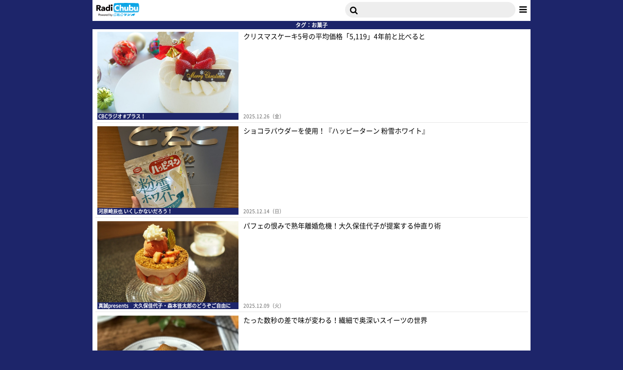

--- FILE ---
content_type: text/html; charset=utf-8
request_url: https://radichubu.jp/tag/?tag_id=81&pageID=1
body_size: 7529
content:
<!DOCTYPE html>
<html lang="ja">
<head>
<meta charset="utf-8">
<meta http-equiv="X-UA-Compatible" content="IE=edge">
<meta name="viewport" content="width=device-width, initial-scale=1, minimum-scale=1">
<title>タグ絞り込み記事一覧 | RadiChubu-ラジチューブ-</title>
<meta name="Description" content="読んで聴く、新しい習慣。番組内容を編集した記事からラジオ番組を聴いていただける”RadiChubu”。名古屋を拠点とするCBCラジオの番組と連動した、中部地方ならではの記事を配信する情報サイトです。">
<meta name="Keywords" content="CBCラジオ,Radiko,BOYS AND MEN,ボイメン,SKE48,AKB48,team8,名古屋もてなし武将隊,つボイノリオ,北野誠,ドラゴンズ">
<meta property="fb:app_id" content="611849225677241">
<meta property="og:locale" content="ja_JP">
<meta property="og:title" content="タグ絞り込み記事一覧 | RadiChubu-ラジチューブ-">
<meta property="og:description" content="読んで聴く、新しい習慣。番組内容を編集した記事からラジオ番組を聴いていただける”RadiChubu”。名古屋を拠点とするCBCラジオの番組と連動した、中部地方ならではの記事を配信する情報サイトです。">
<meta property="og:image" content="https://radichubu.jp/files/user/images/radichubu_ogp.png">
<meta property="og:type" content="website">
<meta property="og:site_name" content="RadiChubu-ラジチューブ-">
<meta property="og:url" content="https://radichubu.jp/tag/?tag_id=81&amp;pageID=1">
<meta name="twitter:card" content="summary_large_image">
<meta name="twitter:title" content="タグ絞り込み記事一覧 | RadiChubu-ラジチューブ-">
<meta name="twitter:url" content="https://radichubu.jp/tag/?tag_id=81&amp;pageID=1">
<meta name="twitter:description" content="読んで聴く、新しい習慣。番組内容を編集した記事からラジオ番組を聴いていただける”RadiChubu”。名古屋を拠点とするCBCラジオの番組と連動した、中部地方ならではの記事を配信する情報サイトです。">
<meta name="twitter:image" content="https://radichubu.jp/files/user/images/radichubu_ogp.png">
<meta name="robots" content="index,follow">
<meta name="robots" content="NOODP">
<meta name="robots" content="NOYDIR">
<meta name="author" content="">
<link rel="icon" type="image/png" href="https://dqqyksukcoz0h.cloudfront.net/files/user/images/common/favicon.png?v=1520832350">
<link rel="apple-touch-icon" href="https://dqqyksukcoz0h.cloudfront.net/files/user/images/common/radichubu_LINE_logo.png?v=1516941504" />
<link rel="home" href="/" title="RadiChubu-ラジチューブ-">
<link rel="canonical" href="https://radichubu.jp/">
<link rel="alternate" media="handheld" href="/tag/" >
<link rel="alternate" type="application/rss+xml" title="RadiChubu-ラジチューブ-" href="https://radichubu.jp/RSS.rdf">
<link rel="alternate" type="application/rss+xml" title="RadiChubu-ラジチューブ-" href="https://radichubu.jp/files/blog/rss/RSS_BLOG_ALL.rdf">
<link rel="stylesheet" href="https://dqqyksukcoz0h.cloudfront.net/files/css/front/user/style.css?v=1706677566" media="all" title="no title" charset="utf-8">
<link href="https://maxcdn.bootstrapcdn.com/font-awesome/4.7.0/css/font-awesome.min.css" rel="stylesheet" integrity="sha384-wvfXpqpZZVQGK6TAh5PVlGOfQNHSoD2xbE+QkPxCAFlNEevoEH3Sl0sibVcOQVnN" crossorigin="anonymous">
<script src="//www.google.com/jsapi"></script>
<script type="text/javascript" src="https://dqqyksukcoz0h.cloudfront.net/js/default.v2.js?v=1462552477"></script>
<script src="https://dqqyksukcoz0h.cloudfront.net/files/user/js/scripts.js?v=1580701246" charset="utf-8"></script>
<script src="https://dqqyksukcoz0h.cloudfront.net/files/js/front/user/customize.js?v=1572501773" charset="utf-8"></script>


<link rel="next" href="/tag/?tag_id=81&amp;pageID=2">

<script async src="https://www.googletagmanager.com/gtag/js?id=G-LT33SFWCH3"></script>

<script>
    window.dataLayer = window.dataLayer || [];
    function gtag(){dataLayer.push(arguments);}
    gtag('js', new Date());
    gtag('config', 'G-LT33SFWCH3',{"page_module":"tag","main_module_id":0,"page_sysnm":"tag","group_id":""});
</script>

</head>
<body onContextMenu="return false;" >
    <div class="l-wrapper l-container--wrapper">
        <script src="https://code.jquery.com/ui/1.12.1/jquery-ui.js"></script>
<link rel="stylesheet" href="//code.jquery.com/ui/1.12.1/themes/base/jquery-ui.css">

<header class="l-header p-header l-container--large">
    <div class="p-header__inner">
    <div class="p-header__main">
        <h1 class="p-header__sitename"><a href="https://radichubu.jp/"><img src="https://dqqyksukcoz0h.cloudfront.net/files/user/svg/logo.svg?v=1572499355" alt="radichubu powered by CBCラジオ"></a></h1>
        <div class="p-header__searchBtn" data-js="headSearch-btn">
          <form class="c-search__form" id="top_query_form" action="https://radichubu.jp/search/" method="GET">
                    <label class="p-header__searchBtn__label" for="header-search">
            <input id="top-query" autocomplete="off" type="text" name="q" value="" placeholder="" />
            <i class="fa fa-search"></i>
          </label>
          </form>
        </div>
        <div class="p-header__menuBtn" data-js="navMenu-btn"><i class="fa fa-bars"></i></div>
    </div>
    <div class="p-header__search" data-js="headSearch">
      
            <ul class="p-header__tagList">
                <li><a href="https://radichubu.jp/tag/?tag_id=10">ドラゴンズ</a></li>
                <li><a href="https://radichubu.jp/tag/?tag_id=11">名古屋</a></li>
                <li><a href="https://radichubu.jp/tag/?tag_id=13">SKE</a></li>
                <li><a href="https://radichubu.jp/tag/?tag_id=16">アイドル</a></li>
                <li><a href="https://radichubu.jp/tag/?tag_id=17">アナ出演</a></li>
                <li><a href="https://radichubu.jp/tag/?tag_id=18">面白</a></li>
                <li><a href="https://radichubu.jp/tag/?tag_id=21">せつない</a></li>
                <li><a href="https://radichubu.jp/tag/?tag_id=22">恋愛</a></li>
                <li><a href="https://radichubu.jp/tag/?tag_id=23">グルメ</a></li>
                <li><a href="https://radichubu.jp/tag/?tag_id=24">おでかけ</a></li>
                <li><a href="https://radichubu.jp/tag/?tag_id=25">音楽</a></li>
                <li><a href="https://radichubu.jp/tag/?tag_id=26">映画</a></li>
                <li><a href="https://radichubu.jp/tag/?tag_id=27">舞台</a></li>
                <li><a href="https://radichubu.jp/tag/?tag_id=28">本</a></li>
                <li><a href="https://radichubu.jp/tag/?tag_id=29">オリンピック</a></li>
                <li><a href="https://radichubu.jp/tag/?tag_id=30">フィギュア</a></li>
                <li><a href="https://radichubu.jp/tag/?tag_id=31">将棋</a></li>
                <li><a href="https://radichubu.jp/tag/?tag_id=33">野球</a></li>
                <li><a href="https://radichubu.jp/tag/?tag_id=34">健康</a></li>
                <li><a href="https://radichubu.jp/tag/?tag_id=35">事件</a></li>
                <li><a href="https://radichubu.jp/tag/?tag_id=36">動物</a></li>
                <li><a href="https://radichubu.jp/tag/?tag_id=39">中京圏</a></li>
                <li><a href="https://radichubu.jp/tag/?tag_id=88">声優</a></li>
                <li><a href="https://radichubu.jp/tag/?tag_id=19">オトナ</a></li>
                <li><a href="https://radichubu.jp/tag/?tag_id=116">なるほど</a></li>
              </ul>
          </div>
  </div>
  </header>


<script type="text/javascript">
j$ = jQuery.noConflict();

window.onload = function() {
    // To retain the query string in textbox 
    var url_string = window.location.href ;
    var url = new URL(url_string);
    var q = url.searchParams.get("q");
    if(q){
        document.getElementById("query").value = q;
        document.getElementById("top-query").value = q;
    }




j$("#top-query").autocomplete({
    source: function (request, response) {
        
         var input = document.getElementById('top-query');
         
        j$.get("https://api.lite.s4p.jp/v1/suggest?token=unnGyN6EektGJ3dd&query="+input.value,
        function (data) {
            var query_list=[];
            for (i = 0, len = data.hits.length; i < len; i++) {
                 query_list.push(data.hits[i]["query"]) ;
            }
            response(query_list);
        });
    },
    select: function(event, ui) { 
        j$(this).val(ui.item.value);
        j$('#top_query_form').submit(); 
    },
    minLength: 2
});

j$("#query").autocomplete({
    source: function (request, response) {
        
         var input = document.getElementById('query');
         
        j$.get("https://api.lite.s4p.jp/v1/suggest?token=unnGyN6EektGJ3dd&query="+input.value,
        function (data) {
            var query_list=[];
            for (i = 0, len = data.hits.length; i < len; i++) {
                 query_list.push(data.hits[i]["query"]) ;
            }
            response(query_list);
        });
    },
    select: function(event, ui) {
        j$(this).val(ui.item.value);
        j$('#query_form').submit();
   },
   minLength: 2
});

};
</script>

          <div class="ad -top"><script src="//i.socdm.com/sdk/js/adg-script-loader.js?id=49991&amp;targetID=adg_49991&amp;displayid=1&amp;adType=LARGE&amp;async=false&amp;tagver=2.0.0"></script></div>

        
        
        <section class="c-box">
      <h2 class="c-box__title">タグ：お菓子</h2>
        <ul class="c-topics__card__list">
                          <li class="c-topics__card__item--small">
          <a href="https://radichubu.jp/plus/contents/id=61453" class="c-topics__card__item__link">
            <div class="c-topics__card__item__contents__outer">
                                                        <div class="c-topics__card__item__picture">
                <div class="c-topics__card__item__picture__flame">
                  <img src="https://dqqyksukcoz0h.cloudfront.net/files/temp/rcms_resize_img/2800a7ef1a2fd322990ab7ecdcac395e/450x281-3-1766696642.jpeg?v=1768599028" alt="">                </div>
                                
                                                                                  <div class="c-topics__card__label">CBCラジオ #プラス！</div>
                              </div>
              <div class="c-topics__card__item__contents">
                                <div class="c-topics__card__item__title"><p>クリスマスケーキ5号の平均価格「5,119」4年前と比べると</p></div>
                                                                  <time class="c-article__date c-text--date" datetime="2025-12-26">2025.12.26（金）</time>
                              </div>
            </div>
          </a>
        </li>
                          <li class="c-topics__card__item--small">
          <a href="https://radichubu.jp/ikushika/contents/id=61265" class="c-topics__card__item__link">
            <div class="c-topics__card__item__contents__outer">
                                                        <div class="c-topics__card__item__picture">
                <div class="c-topics__card__item__picture__flame">
                  <img src="https://dqqyksukcoz0h.cloudfront.net/files/temp/rcms_resize_img/508831d8cf26a1be700c5a6312c1f771/450x281-3-1765349982.jpg?v=1768881603" alt="">                </div>
                                
                                                                                  <div class="c-topics__card__label">河原崎辰也 いくしかないだろう！</div>
                              </div>
              <div class="c-topics__card__item__contents">
                                <div class="c-topics__card__item__title"><p>ショコラパウダーを使用！『ハッピーターン 粉雪ホワイト』</p></div>
                                                                  <time class="c-article__date c-text--date" datetime="2025-12-14">2025.12.14（日）</time>
                              </div>
            </div>
          </a>
        </li>
                          <li class="c-topics__card__item--small">
          <a href="https://radichubu.jp/okubo/contents/id=61219" class="c-topics__card__item__link">
            <div class="c-topics__card__item__contents__outer">
                                                        <div class="c-topics__card__item__picture">
                <div class="c-topics__card__item__picture__flame">
                  <img src="https://dqqyksukcoz0h.cloudfront.net/files/temp/rcms_resize_img/c70c7912ec1cba273e787c2aecb9eee2/450x281-3-1765227711.jpeg?v=1768880003" alt="">                </div>
                                
                                                                                  <div class="c-topics__card__label">真誠presents　大久保佳代子・森本晋太郎のどうぞご自由に</div>
                              </div>
              <div class="c-topics__card__item__contents">
                                <div class="c-topics__card__item__title"><p>パフェの恨みで熟年離婚危機！大久保佳代子が提案する仲直り術</p></div>
                                                                  <time class="c-article__date c-text--date" datetime="2025-12-09">2025.12.09（火）</time>
                              </div>
            </div>
          </a>
        </li>
                          <li class="c-topics__card__item--small">
          <a href="https://radichubu.jp/newsman/contents/id=61207" class="c-topics__card__item__link">
            <div class="c-topics__card__item__contents__outer">
                                                        <div class="c-topics__card__item__picture">
                <div class="c-topics__card__item__picture__flame">
                  <img src="https://dqqyksukcoz0h.cloudfront.net/files/temp/rcms_resize_img/e59419572f837a80c83e80bc6eed20ca/450x281-3-1765227711.jpeg?v=1768881603" alt="">                </div>
                                
                                                                                  <div class="c-topics__card__label">石塚元章 ニュースマン！！</div>
                              </div>
              <div class="c-topics__card__item__contents">
                                <div class="c-topics__card__item__title"><p>たった数秒の差で味が変わる！繊細で奥深いスイーツの世界</p></div>
                                                                  <time class="c-article__date c-text--date" datetime="2025-12-09">2025.12.09（火）</time>
                              </div>
            </div>
          </a>
        </li>
                          <li class="c-topics__card__item--small">
          <a href="https://radichubu.jp/nobishiro/contents/id=61205" class="c-topics__card__item__link">
            <div class="c-topics__card__item__contents__outer">
                                                        <div class="c-topics__card__item__picture">
                <div class="c-topics__card__item__picture__flame">
                  <img src="https://dqqyksukcoz0h.cloudfront.net/files/temp/rcms_resize_img/47556c33c2bf93f72732b9d9f3394fb2/450x281-3-1765115793.jpg?v=1768881169" alt="">                </div>
                                
                                                                                  <div class="c-topics__card__label">アナののびしろ</div>
                              </div>
              <div class="c-topics__card__item__contents">
                                <div class="c-topics__card__item__title"><p>クリスマス大好きＣＢＣ小川実桜アナ、初シュトーレンで思わぬ展開に</p></div>
                                                                  <time class="c-article__date c-text--date" datetime="2025-12-08">2025.12.08（月）</time>
                              </div>
            </div>
          </a>
        </li>
                          <li class="c-topics__card__item--small">
          <a href="https://radichubu.jp/ikushika/contents/id=61155" class="c-topics__card__item__link">
            <div class="c-topics__card__item__contents__outer">
                                                        <div class="c-topics__card__item__picture">
                <div class="c-topics__card__item__picture__flame">
                  <img src="https://dqqyksukcoz0h.cloudfront.net/files/temp/rcms_resize_img/8184a60c3d7338a4778672b3cf2919a7/450x281-3-1765036056.jpg?v=1768886274" alt="">                </div>
                                
                                                                                  <div class="c-topics__card__label">河原崎辰也 いくしかないだろう！</div>
                              </div>
              <div class="c-topics__card__item__contents">
                                <div class="c-topics__card__item__title"><p>ボリューム感たっぷり！『さつまいもチップス 塩バター味』</p></div>
                                                                  <time class="c-article__date c-text--date" datetime="2025-12-07">2025.12.07（日）</time>
                              </div>
            </div>
          </a>
        </li>
                          <li class="c-topics__card__item--small">
          <a href="https://radichubu.jp/plus/contents/id=61203" class="c-topics__card__item__link">
            <div class="c-topics__card__item__contents__outer">
                                                        <div class="c-topics__card__item__picture">
                <div class="c-topics__card__item__picture__flame">
                  <img src="https://dqqyksukcoz0h.cloudfront.net/files/temp/rcms_resize_img/44c86e774d8bea03638d3243b397d791/450x281-3-1765054987.jpg?v=1768881603" alt="">                </div>
                                
                                                                                  <div class="c-topics__card__label">CBCラジオ #プラス！</div>
                              </div>
              <div class="c-topics__card__item__contents">
                                <div class="c-topics__card__item__title"><p>お酒に合う！簡単アレンジ「干し柿サンド」</p></div>
                                                                  <time class="c-article__date c-text--date" datetime="2025-12-07">2025.12.07（日）</time>
                              </div>
            </div>
          </a>
        </li>
                          <li class="c-topics__card__item--small">
          <a href="https://radichubu.jp/plus/contents/id=61156" class="c-topics__card__item__link">
            <div class="c-topics__card__item__contents__outer">
                                                        <div class="c-topics__card__item__picture">
                <div class="c-topics__card__item__picture__flame">
                  <img src="https://dqqyksukcoz0h.cloudfront.net/files/temp/rcms_resize_img/63c91ce44cb5309c47956d6d8f8041ce/450x281-3-1764795740.jpeg?v=1768886275" alt="">                </div>
                                
                                                                                  <div class="c-topics__card__label">CBCラジオ #プラス！</div>
                              </div>
              <div class="c-topics__card__item__contents">
                                <div class="c-topics__card__item__title"><p>長崎市でケーキといえば「シースクリーム」。いったいどんなものか食べてみた！</p></div>
                                                                  <time class="c-article__date c-text--date" datetime="2025-12-04">2025.12.04（木）</time>
                              </div>
            </div>
          </a>
        </li>
                          <li class="c-topics__card__item--small">
          <a href="https://radichubu.jp/plus/contents/id=61099" class="c-topics__card__item__link">
            <div class="c-topics__card__item__contents__outer">
                                                        <div class="c-topics__card__item__picture">
                <div class="c-topics__card__item__picture__flame">
                  <img src="https://dqqyksukcoz0h.cloudfront.net/files/temp/rcms_resize_img/a06c9b9212397b2ebd4afa960d9ab218/450x281-3-1764388888.jpg?v=1768886275" alt="">                </div>
                                
                                                                                  <div class="c-topics__card__label">CBCラジオ #プラス！</div>
                              </div>
              <div class="c-topics__card__item__contents">
                                <div class="c-topics__card__item__title"><p>アレンジ自在！注目のアジアンスイーツ「サゴ」</p></div>
                                                                  <time class="c-article__date c-text--date" datetime="2025-12-01">2025.12.01（月）</time>
                              </div>
            </div>
          </a>
        </li>
                          <li class="c-topics__card__item--small">
          <a href="https://radichubu.jp/ikushika/contents/id=60949" class="c-topics__card__item__link">
            <div class="c-topics__card__item__contents__outer">
                                                        <div class="c-topics__card__item__picture">
                <div class="c-topics__card__item__picture__flame">
                  <img src="https://dqqyksukcoz0h.cloudfront.net/files/temp/rcms_resize_img/32c53d3ef32ce6b4254842ed8f2a18b1/450x281-3-1763946854.jpg?v=1768886275" alt="">                </div>
                                
                                                                                  <div class="c-topics__card__label">河原崎辰也 いくしかないだろう！</div>
                              </div>
              <div class="c-topics__card__item__contents">
                                <div class="c-topics__card__item__title"><p>ファンの熱いリクエストに応えて帰ってきた！東ハト「ふわうま」</p></div>
                                                                  <time class="c-article__date c-text--date" datetime="2025-11-24">2025.11.24（月）</time>
                              </div>
            </div>
          </a>
        </li>
                          <li class="c-topics__card__item--small">
          <a href="https://radichubu.jp/plus/contents/id=60808" class="c-topics__card__item__link">
            <div class="c-topics__card__item__contents__outer">
                                                        <div class="c-topics__card__item__picture">
                <div class="c-topics__card__item__picture__flame">
                  <img src="https://dqqyksukcoz0h.cloudfront.net/files/temp/rcms_resize_img/fcead8170800db569a37d34f4b5595c6/450x281-3-1762693563.jpg?v=1768886244" alt="">                </div>
                                
                                                                                  <div class="c-topics__card__label">CBCラジオ #プラス！</div>
                              </div>
              <div class="c-topics__card__item__contents">
                                <div class="c-topics__card__item__title"><p>新語・流行語30語が発表。お笑い発の流行語が壊滅した理由は？</p></div>
                                                                  <time class="c-article__date c-text--date" datetime="2025-11-10">2025.11.10（月）</time>
                              </div>
            </div>
          </a>
        </li>
                          <li class="c-topics__card__item--small">
          <a href="https://radichubu.jp/ikushika/contents/id=60767" class="c-topics__card__item__link">
            <div class="c-topics__card__item__contents__outer">
                                                        <div class="c-topics__card__item__picture">
                <div class="c-topics__card__item__picture__flame">
                  <img src="https://dqqyksukcoz0h.cloudfront.net/files/temp/rcms_resize_img/ae4fd63ecd82a47a3eb62f7a445c33b4/450x281-3-1762504282.jpg?v=1768886275" alt="">                </div>
                                
                                                                                  <div class="c-topics__card__label">河原崎辰也 いくしかないだろう！</div>
                              </div>
              <div class="c-topics__card__item__contents">
                                <div class="c-topics__card__item__title"><p>リッチな味わいが楽しめる！不二家「ミルキー（苺&amp;ピスタチオ）」</p></div>
                                                                  <time class="c-article__date c-text--date" datetime="2025-11-09">2025.11.09（日）</time>
                              </div>
            </div>
          </a>
        </li>
                          <li class="c-topics__card__item--small">
          <a href="https://radichubu.jp/marian-loverin-desu/contents/id=60765" class="c-topics__card__item__link">
            <div class="c-topics__card__item__contents__outer">
                                                        <div class="c-topics__card__item__picture">
                <div class="c-topics__card__item__picture__flame">
                  <img src="https://dqqyksukcoz0h.cloudfront.net/files/temp/rcms_resize_img/17af2f4bd48200b9705220a1f195f571/450x281-3-1762462993.png?v=1768944075" alt="">                </div>
                                
                                                                                  <div class="c-topics__card__label">モーニング娘。’25 牧野真莉愛の まりあんLOVEりんですっ</div>
                              </div>
              <div class="c-topics__card__item__contents">
                                <div class="c-topics__card__item__title"><p>モーニング娘。&#039;25牧野真莉愛、東海地方の公演で食べた地元の差し入れとは？</p></div>
                                                                  <time class="c-article__date c-text--date" datetime="2025-11-07">2025.11.07（金）</time>
                              </div>
            </div>
          </a>
        </li>
                          <li class="c-topics__card__item--small">
          <a href="https://radichubu.jp/ikushika/contents/id=60664" class="c-topics__card__item__link">
            <div class="c-topics__card__item__contents__outer">
                                                        <div class="c-topics__card__item__picture">
                <div class="c-topics__card__item__picture__flame">
                  <img src="https://dqqyksukcoz0h.cloudfront.net/files/temp/rcms_resize_img/a20ac4133f237cf96812cdb0955903b9/450x281-3-1761771850.jpg?v=1768886276" alt="">                </div>
                                
                                                                                  <div class="c-topics__card__label">河原崎辰也 いくしかないだろう！</div>
                              </div>
              <div class="c-topics__card__item__contents">
                                <div class="c-topics__card__item__title"><p>海老と明太子の贅沢なバランス！「瀬戸しお濃厚明太子味」</p></div>
                                                                  <time class="c-article__date c-text--date" datetime="2025-11-02">2025.11.02（日）</time>
                              </div>
            </div>
          </a>
        </li>
                          <li class="c-topics__card__item--small">
          <a href="https://radichubu.jp/ikushika/contents/id=60545" class="c-topics__card__item__link">
            <div class="c-topics__card__item__contents__outer">
                                                        <div class="c-topics__card__item__picture">
                <div class="c-topics__card__item__picture__flame">
                  <img src="https://dqqyksukcoz0h.cloudfront.net/files/temp/rcms_resize_img/f196f0977daf9ae974671a330a7e046a/450x281-3-1761486015.jpg?v=1768886276" alt="">                </div>
                                
                                                                                  <div class="c-topics__card__label">河原崎辰也 いくしかないだろう！</div>
                              </div>
              <div class="c-topics__card__item__contents">
                                <div class="c-topics__card__item__title"><p>滴るような瑞々しさ！ロッテ『カスタードケーキ＜贅沢果汁林檎＞』食べてみた</p></div>
                                                                  <time class="c-article__date c-text--date" datetime="2025-10-26">2025.10.26（日）</time>
                              </div>
            </div>
          </a>
        </li>
                          <li class="c-topics__card__item--small">
          <a href="https://radichubu.jp/plus/contents/id=60557" class="c-topics__card__item__link">
            <div class="c-topics__card__item__contents__outer">
                                                        <div class="c-topics__card__item__picture">
                <div class="c-topics__card__item__picture__flame">
                  <img src="https://dqqyksukcoz0h.cloudfront.net/files/temp/rcms_resize_img/6d34b48337b0f96cd58e6c54d157f61f/450x281-3-1761253477.jpeg?v=1768884704" alt="">                </div>
                                
                                                                                  <div class="c-topics__card__label">CBCラジオ #プラス！</div>
                              </div>
              <div class="c-topics__card__item__contents">
                                <div class="c-topics__card__item__title"><p>ガムが年間1.2兆円の介護費を抑制!?</p></div>
                                                                  <time class="c-article__date c-text--date" datetime="2025-10-24">2025.10.24（金）</time>
                              </div>
            </div>
          </a>
        </li>
                          <li class="c-topics__card__item--small">
          <a href="https://radichubu.jp/ikushika/contents/id=60461" class="c-topics__card__item__link">
            <div class="c-topics__card__item__contents__outer">
                                                        <div class="c-topics__card__item__picture">
                <div class="c-topics__card__item__picture__flame">
                  <img src="https://dqqyksukcoz0h.cloudfront.net/files/temp/rcms_resize_img/3b365b12a9b7c74339e9c340184b4b4d/450x281-3-1760664716.jpg?v=1768886276" alt="">                </div>
                                
                                                                                  <div class="c-topics__card__label">河原崎辰也 いくしかないだろう！</div>
                              </div>
              <div class="c-topics__card__item__contents">
                                <div class="c-topics__card__item__title"><p>高級感たっぷりの揚げせん！『極濃トリュフバターつな旨揚げ』</p></div>
                                                                  <time class="c-article__date c-text--date" datetime="2025-10-18">2025.10.18（土）</time>
                              </div>
            </div>
          </a>
        </li>
                          <li class="c-topics__card__item--small">
          <a href="https://radichubu.jp/ikushika/contents/id=60350" class="c-topics__card__item__link">
            <div class="c-topics__card__item__contents__outer">
                                                        <div class="c-topics__card__item__picture">
                <div class="c-topics__card__item__picture__flame">
                  <img src="https://dqqyksukcoz0h.cloudfront.net/files/temp/rcms_resize_img/cc9641d31ae16ed7ada38e5dd96c15ab/450x281-3-1760188336.jpg?v=1768884882" alt="">                </div>
                                
                                                                                  <div class="c-topics__card__label">河原崎辰也 いくしかないだろう！</div>
                              </div>
              <div class="c-topics__card__item__contents">
                                <div class="c-topics__card__item__title"><p>あの『ベビースター』がポテトになった！『ベビースターカリポテ』食べてみた。</p></div>
                                                                  <time class="c-article__date c-text--date" datetime="2025-10-12">2025.10.12（日）</time>
                              </div>
            </div>
          </a>
        </li>
                          <li class="c-topics__card__item--small">
          <a href="https://radichubu.jp/newsman/contents/id=60310" class="c-topics__card__item__link">
            <div class="c-topics__card__item__contents__outer">
                                                        <div class="c-topics__card__item__picture">
                <div class="c-topics__card__item__picture__flame">
                  <img src="https://dqqyksukcoz0h.cloudfront.net/files/temp/rcms_resize_img/c54c990b99441d3636c860462ff92f5c/450x281-3-1759784549.jpeg?v=1768883903" alt="">                </div>
                                
                                                                                  <div class="c-topics__card__label">石塚元章 ニュースマン！！</div>
                              </div>
              <div class="c-topics__card__item__contents">
                                <div class="c-topics__card__item__title"><p>地域によってお月見団子の形が違うのはなぜ？</p></div>
                                                                  <time class="c-article__date c-text--date" datetime="2025-10-07">2025.10.07（火）</time>
                              </div>
            </div>
          </a>
        </li>
                          <li class="c-topics__card__item--small">
          <a href="https://radichubu.jp/ikushika/contents/id=60141" class="c-topics__card__item__link">
            <div class="c-topics__card__item__contents__outer">
                                                        <div class="c-topics__card__item__picture">
                <div class="c-topics__card__item__picture__flame">
                  <img src="https://dqqyksukcoz0h.cloudfront.net/files/temp/rcms_resize_img/ef51f60dc3aa25213b4ae658aa87505f/450x281-3-1758984380.jpg?v=1768884883" alt="">                </div>
                                
                                                                                  <div class="c-topics__card__label">河原崎辰也 いくしかないだろう！</div>
                              </div>
              <div class="c-topics__card__item__contents">
                                <div class="c-topics__card__item__title"><p>チーズ濃度が大進化！カルビー「クリスピーピザポテト チーズチーズチーズ」</p></div>
                                                                  <time class="c-article__date c-text--date" datetime="2025-09-28">2025.09.28（日）</time>
                              </div>
            </div>
          </a>
        </li>
                </ul>
    <p class="page_links">

            
    <ul class="c-pager"><li class="c-pager__item"><a class="c-pager__link is-current" href="https://radichubu.jp/tag/?tag_id=81&amp;pageID=1">1</a></li><li class="c-pager__item"><a class="c-pager__link" href="https://radichubu.jp/tag/?tag_id=81&amp;pageID=2">2</a></li><li class="c-pager__item"><a class="c-pager__link" href="https://radichubu.jp/tag/?tag_id=81&amp;pageID=3">3</a></li><li class="c-pager__item"><span class="c-pager__separate">…</span></li><li class="c-pager__item"><a class="c-pager__link" href="https://radichubu.jp/tag/?tag_id=81&amp;pageID=19">19</a></li><li class="c-pager__item c-pager__control"><a class="c-pager__link" href="https://radichubu.jp/tag/?tag_id=81&amp;pageID=2"><i class="c-pager__icon fa fa-chevron-right"></i></a></li></ul>

</p>
          </section>
        
          <div class="ad"><script src="//i.socdm.com/sdk/js/adg-script-loader.js?id=49993&amp;targetID=adg_49993&amp;displayid=3&amp;adType=RECT&amp;async=false&amp;tagver=2.0.0"></script></div>

        
        
        <footer class="l-footer p-footer l-container--large">
    <div class="p-footer__radiko">
    <a rel="noopener" href="http://radiko.jp" target="_blank"><img src="https://dqqyksukcoz0h.cloudfront.net/files/user/svg/logo_radiko.svg?v=1572499354" alt="radiko.jp"></a>
  </div>
  <ul class="c-snsBtns">
    <li><a rel="noopener" target="_blank" href="http://www.facebook.com/sharer.php?u=https%3A%2F%2Fradichubu.jp&amp;t=Radichubu"><img src="https://dqqyksukcoz0h.cloudfront.net/files/user/svg/sns_facebook.svg?v=1572499354" alt="facebook"/></a></li>
    <li><a rel="noopener" target="_blank" href="http://twitter.com/share?text=Radichubu&amp;url=https%3A%2F%2Fradichubu.jp"><img src="https://dqqyksukcoz0h.cloudfront.net/files/user/svg/sns_twitter.svg?v=1572499355" alt="twitter"/></a></li>
    <li><a rel="noopener" target="_blank" href="http://line.me/R/msg/text/?Radichubu%0D%0Ahttps%3A%2F%2Fradichubu.jp"><img src="https://dqqyksukcoz0h.cloudfront.net/files/user/svg/sns_line.svg?v=1572499353" alt="line"/></a></li>
    <li><a target="_blank" href="http://getpocket.com/edit?url=https%3A%2F%2Fradichubu.jp%2Ftag%2F&amp;title=Radichubu" rel="nofollow" rel="nofollow"><img src="https://dqqyksukcoz0h.cloudfront.net/files/user/svg/sns_pocket.svg?v=1572499355" alt="pocket"></a></li>
  </ul>
    <div class="p-footer__logo__outer">
    <div class="p-footer__logo"><img src="https://dqqyksukcoz0h.cloudfront.net/files/user/svg/logo_cbc_radio_footer.svg?v=1572499354" alt="CBCラジオ"></div>
    <div class="p-footer__copyright">© 2026 CBC RADIO CO.,LTD.</div>
  </div>
</footer>
    </div><!-- //.l-wrapper l-container--wrapper -->
<div id="sidr" style="display:none;">
    <div class="p-nav__closeBtn"><a href="#" data-js="navMenu-btn">×</a></div>
    <ul>
      <li><a href="https://radichubu.jp/cbc/">番組一覧</a></li>
      <li><a href="https://radichubu.jp/ranking/">ニュースランキング</a></li>
      <li>
        <span>コンテンツカテゴリー</span>
        <ul>
          <li><a href="https://radichubu.jp/all/search_ext_col_09[]=01">トーク</a></li>
          <li><a href="https://radichubu.jp/all/search_ext_col_09[]=02">ニュース</a></li>
          <li><a href="https://radichubu.jp/all/search_ext_col_09[]=03">スポーツ</a></li>
          <li><a href="https://radichubu.jp/all/search_ext_col_09[]=04">ライフ・健康</a></li>
          <li><a href="https://radichubu.jp/all/search_ext_col_09[]=05"> Chubu ネタ</a></li>
          <li><a href="https://radichubu.jp/all/search_ext_col_09[]=06">グルメ</a></li>
          <li><a href="https://radichubu.jp/all/search_ext_col_09[]=07">エンタメ</a></li>
          <li><a href="https://radichubu.jp/all/search_ext_col_09[]=08">カルチャー</a></li>
          <li><a href="https://radichubu.jp/all/search_ext_col_09[]=09">レジャー</a></li>
          <li><a href="https://radichubu.jp/all/search_ext_col_09[]=10">イベント</a></li>
          <li><a href="https://radichubu.jp/all/search_ext_col_09[]=11">レポート</a></li>
        </ul>
      </li>
      <li><a href="https://radichubu.jp/about_us/">このサイトについて</a></li>
      <li><a href="https://radichubu.jp/privacy/">プライバシーポリシー</a></li>
      <li><a href="https://radichubu.jp/about_radiko/">Radikoについて</a></li>
      <li><a href="https://radichubu.jp/terms/">利用規約</a></li>
      <li><a href="https://radichubu.jp/copyright/">著作権について</a></li>
      <li><a href="https://radichubu.jp/contact/">お問い合わせ</a></li>
    </ul>
  </div>


</body>
</html>

--- FILE ---
content_type: text/css
request_url: https://dqqyksukcoz0h.cloudfront.net/files/css/front/user/style.css?v=1706677566
body_size: 43113
content:
@charset "UTF-8";
/*
 libraries
-------------------------------------------------- */
/*!
 *  Font Awesome 4.7.0 by @davegandy - http://fontawesome.io - @fontawesome
 *  License - http://fontawesome.io/license (Font: SIL OFL 1.1, CSS: MIT License)
 */
/* FONT PATH
 * -------------------------- */
@font-face {
  src: url("/files/user/fonts/fontawesome-webfont.eot?v=4.7.0");
  src: url("/files/user/fonts/fontawesome-webfont.eot?#iefix&v=4.7.0") format("embedded-opentype"), url("/files/user/fonts/fontawesome-webfont.woff2?v=4.7.0") format("woff2"), url("/files/user/fonts/fontawesome-webfont.woff?v=4.7.0") format("woff"), url("/files/user/fonts/fontawesome-webfont.ttf?v=4.7.0") format("truetype"), url("/files/user/fonts/fontawesome-webfont.svg?v=4.7.0#fontawesomeregular") format("svg");
  font-family: 'FontAwesome';
  font-style: normal;
  font-weight: normal; }

.fa {
  -webkit-font-smoothing: antialiased;
  -moz-osx-font-smoothing: grayscale;
  display: inline-block;
  font: normal normal normal 14px/1 FontAwesome;
  font-size: inherit;
  text-rendering: auto; }

/* makes the font 33% larger relative to the icon container */
.fa-lg {
  font-size: 1.33333em;
  line-height: 0.75em;
  vertical-align: -15%; }

.fa-2x {
  font-size: 2em; }

.fa-3x {
  font-size: 3em; }

.fa-4x {
  font-size: 4em; }

.fa-5x {
  font-size: 5em; }

.fa-fw {
  width: 1.28571em;
  text-align: center; }

.fa-ul {
  margin-left: 2.14286em;
  padding-left: 0;
  list-style-type: none; }
  .fa-ul > li {
    position: relative; }

.fa-li {
  position: absolute;
  top: 0.14286em;
  left: -2.14286em;
  width: 2.14286em;
  text-align: center; }
  .fa-li.fa-lg {
    left: -1.85714em; }

.fa-border {
  padding: .2em .25em .15em;
  border: solid 0.08em #eee;
  border-radius: .1em; }

.fa-pull-left {
  float: left; }

.fa-pull-right {
  float: right; }

.fa.fa-pull-left {
  margin-right: .3em; }

.fa.fa-pull-right {
  margin-left: .3em; }

/* Deprecated as of 4.4.0 */
.pull-right {
  float: right; }

.pull-left {
  float: left; }

.fa.pull-left {
  margin-right: .3em; }

.fa.pull-right {
  margin-left: .3em; }

.fa-spin {
  -webkit-animation: fa-spin 2s infinite linear;
  animation: fa-spin 2s infinite linear; }

.fa-pulse {
  -webkit-animation: fa-spin 1s infinite steps(8);
  animation: fa-spin 1s infinite steps(8); }

@-webkit-keyframes fa-spin {
  0% {
    -webkit-transform: rotate(0deg);
    transform: rotate(0deg); }
  100% {
    -webkit-transform: rotate(359deg);
    transform: rotate(359deg); } }

@keyframes fa-spin {
  0% {
    -webkit-transform: rotate(0deg);
    transform: rotate(0deg); }
  100% {
    -webkit-transform: rotate(359deg);
    transform: rotate(359deg); } }

.fa-rotate-90 {
  -ms-filter: "progid:DXImageTransform.Microsoft.BasicImage(rotation=1)";
  -webkit-transform: rotate(90deg);
  transform: rotate(90deg); }

.fa-rotate-180 {
  -ms-filter: "progid:DXImageTransform.Microsoft.BasicImage(rotation=2)";
  -webkit-transform: rotate(180deg);
  transform: rotate(180deg); }

.fa-rotate-270 {
  -ms-filter: "progid:DXImageTransform.Microsoft.BasicImage(rotation=3)";
  -webkit-transform: rotate(270deg);
  transform: rotate(270deg); }

.fa-flip-horizontal {
  -ms-filter: "progid:DXImageTransform.Microsoft.BasicImage(rotation=0, mirror=1)";
  -webkit-transform: scale(-1, 1);
  transform: scale(-1, 1); }

.fa-flip-vertical {
  -ms-filter: "progid:DXImageTransform.Microsoft.BasicImage(rotation=2, mirror=1)";
  -webkit-transform: scale(1, -1);
  transform: scale(1, -1); }

:root .fa-rotate-90,
:root .fa-rotate-180,
:root .fa-rotate-270,
:root .fa-flip-horizontal,
:root .fa-flip-vertical {
  -webkit-filter: none;
  filter: none; }

.fa-stack {
  display: inline-block;
  position: relative;
  width: 2em;
  height: 2em;
  line-height: 2em;
  vertical-align: middle; }

.fa-stack-1x, .fa-stack-2x {
  position: absolute;
  left: 0;
  width: 100%;
  text-align: center; }

.fa-stack-1x {
  line-height: inherit; }

.fa-stack-2x {
  font-size: 2em; }

.fa-inverse {
  color: #fff; }

/* Font Awesome uses the Unicode Private Use Area (PUA) to ensure screen
   readers do not read off random characters that represent icons */
.fa-glass:before {
  content: ""; }

.fa-music:before {
  content: ""; }

.fa-search:before {
  content: ""; }

.fa-envelope-o:before {
  content: ""; }

.fa-heart:before {
  content: ""; }

.fa-star:before {
  content: ""; }

.fa-star-o:before {
  content: ""; }

.fa-user:before {
  content: ""; }

.fa-film:before {
  content: ""; }

.fa-th-large:before {
  content: ""; }

.fa-th:before {
  content: ""; }

.fa-th-list:before {
  content: ""; }

.fa-check:before {
  content: ""; }

.fa-remove:before,
.fa-close:before,
.fa-times:before {
  content: ""; }

.fa-search-plus:before {
  content: ""; }

.fa-search-minus:before {
  content: ""; }

.fa-power-off:before {
  content: ""; }

.fa-signal:before {
  content: ""; }

.fa-gear:before,
.fa-cog:before {
  content: ""; }

.fa-trash-o:before {
  content: ""; }

.fa-home:before {
  content: ""; }

.fa-file-o:before {
  content: ""; }

.fa-clock-o:before {
  content: ""; }

.fa-road:before {
  content: ""; }

.fa-download:before {
  content: ""; }

.fa-arrow-circle-o-down:before {
  content: ""; }

.fa-arrow-circle-o-up:before {
  content: ""; }

.fa-inbox:before {
  content: ""; }

.fa-play-circle-o:before {
  content: ""; }

.fa-rotate-right:before,
.fa-repeat:before {
  content: ""; }

.fa-refresh:before {
  content: ""; }

.fa-list-alt:before {
  content: ""; }

.fa-lock:before {
  content: ""; }

.fa-flag:before {
  content: ""; }

.fa-headphones:before {
  content: ""; }

.fa-volume-off:before {
  content: ""; }

.fa-volume-down:before {
  content: ""; }

.fa-volume-up:before {
  content: ""; }

.fa-qrcode:before {
  content: ""; }

.fa-barcode:before {
  content: ""; }

.fa-tag:before {
  content: ""; }

.fa-tags:before {
  content: ""; }

.fa-book:before {
  content: ""; }

.fa-bookmark:before {
  content: ""; }

.fa-print:before {
  content: ""; }

.fa-camera:before {
  content: ""; }

.fa-font:before {
  content: ""; }

.fa-bold:before {
  content: ""; }

.fa-italic:before {
  content: ""; }

.fa-text-height:before {
  content: ""; }

.fa-text-width:before {
  content: ""; }

.fa-align-left:before {
  content: ""; }

.fa-align-center:before {
  content: ""; }

.fa-align-right:before {
  content: ""; }

.fa-align-justify:before {
  content: ""; }

.fa-list:before {
  content: ""; }

.fa-dedent:before,
.fa-outdent:before {
  content: ""; }

.fa-indent:before {
  content: ""; }

.fa-video-camera:before {
  content: ""; }

.fa-photo:before,
.fa-image:before,
.fa-picture-o:before {
  content: ""; }

.fa-pencil:before {
  content: ""; }

.fa-map-marker:before {
  content: ""; }

.fa-adjust:before {
  content: ""; }

.fa-tint:before {
  content: ""; }

.fa-edit:before,
.fa-pencil-square-o:before {
  content: ""; }

.fa-share-square-o:before {
  content: ""; }

.fa-check-square-o:before {
  content: ""; }

.fa-arrows:before {
  content: ""; }

.fa-step-backward:before {
  content: ""; }

.fa-fast-backward:before {
  content: ""; }

.fa-backward:before {
  content: ""; }

.fa-play:before {
  content: ""; }

.fa-pause:before {
  content: ""; }

.fa-stop:before {
  content: ""; }

.fa-forward:before {
  content: ""; }

.fa-fast-forward:before {
  content: ""; }

.fa-step-forward:before {
  content: ""; }

.fa-eject:before {
  content: ""; }

.fa-chevron-left:before {
  content: ""; }

.fa-chevron-right:before {
  content: ""; }

.fa-plus-circle:before {
  content: ""; }

.fa-minus-circle:before {
  content: ""; }

.fa-times-circle:before {
  content: ""; }

.fa-check-circle:before {
  content: ""; }

.fa-question-circle:before {
  content: ""; }

.fa-info-circle:before {
  content: ""; }

.fa-crosshairs:before {
  content: ""; }

.fa-times-circle-o:before {
  content: ""; }

.fa-check-circle-o:before {
  content: ""; }

.fa-ban:before {
  content: ""; }

.fa-arrow-left:before {
  content: ""; }

.fa-arrow-right:before {
  content: ""; }

.fa-arrow-up:before {
  content: ""; }

.fa-arrow-down:before {
  content: ""; }

.fa-mail-forward:before,
.fa-share:before {
  content: ""; }

.fa-expand:before {
  content: ""; }

.fa-compress:before {
  content: ""; }

.fa-plus:before {
  content: ""; }

.fa-minus:before {
  content: ""; }

.fa-asterisk:before {
  content: ""; }

.fa-exclamation-circle:before {
  content: ""; }

.fa-gift:before {
  content: ""; }

.fa-leaf:before {
  content: ""; }

.fa-fire:before {
  content: ""; }

.fa-eye:before {
  content: ""; }

.fa-eye-slash:before {
  content: ""; }

.fa-warning:before,
.fa-exclamation-triangle:before {
  content: ""; }

.fa-plane:before {
  content: ""; }

.fa-calendar:before {
  content: ""; }

.fa-random:before {
  content: ""; }

.fa-comment:before {
  content: ""; }

.fa-magnet:before {
  content: ""; }

.fa-chevron-up:before {
  content: ""; }

.fa-chevron-down:before {
  content: ""; }

.fa-retweet:before {
  content: ""; }

.fa-shopping-cart:before {
  content: ""; }

.fa-folder:before {
  content: ""; }

.fa-folder-open:before {
  content: ""; }

.fa-arrows-v:before {
  content: ""; }

.fa-arrows-h:before {
  content: ""; }

.fa-bar-chart-o:before,
.fa-bar-chart:before {
  content: ""; }

.fa-twitter-square:before {
  content: ""; }

.fa-facebook-square:before {
  content: ""; }

.fa-camera-retro:before {
  content: ""; }

.fa-key:before {
  content: ""; }

.fa-gears:before,
.fa-cogs:before {
  content: ""; }

.fa-comments:before {
  content: ""; }

.fa-thumbs-o-up:before {
  content: ""; }

.fa-thumbs-o-down:before {
  content: ""; }

.fa-star-half:before {
  content: ""; }

.fa-heart-o:before {
  content: ""; }

.fa-sign-out:before {
  content: ""; }

.fa-linkedin-square:before {
  content: ""; }

.fa-thumb-tack:before {
  content: ""; }

.fa-external-link:before {
  content: ""; }

.fa-sign-in:before {
  content: ""; }

.fa-trophy:before {
  content: ""; }

.fa-github-square:before {
  content: ""; }

.fa-upload:before {
  content: ""; }

.fa-lemon-o:before {
  content: ""; }

.fa-phone:before {
  content: ""; }

.fa-square-o:before {
  content: ""; }

.fa-bookmark-o:before {
  content: ""; }

.fa-phone-square:before {
  content: ""; }

.fa-twitter:before {
  content: ""; }

.fa-facebook-f:before,
.fa-facebook:before {
  content: ""; }

.fa-github:before {
  content: ""; }

.fa-unlock:before {
  content: ""; }

.fa-credit-card:before {
  content: ""; }

.fa-feed:before,
.fa-rss:before {
  content: ""; }

.fa-hdd-o:before {
  content: ""; }

.fa-bullhorn:before {
  content: ""; }

.fa-bell:before {
  content: ""; }

.fa-certificate:before {
  content: ""; }

.fa-hand-o-right:before {
  content: ""; }

.fa-hand-o-left:before {
  content: ""; }

.fa-hand-o-up:before {
  content: ""; }

.fa-hand-o-down:before {
  content: ""; }

.fa-arrow-circle-left:before {
  content: ""; }

.fa-arrow-circle-right:before {
  content: ""; }

.fa-arrow-circle-up:before {
  content: ""; }

.fa-arrow-circle-down:before {
  content: ""; }

.fa-globe:before {
  content: ""; }

.fa-wrench:before {
  content: ""; }

.fa-tasks:before {
  content: ""; }

.fa-filter:before {
  content: ""; }

.fa-briefcase:before {
  content: ""; }

.fa-arrows-alt:before {
  content: ""; }

.fa-group:before,
.fa-users:before {
  content: ""; }

.fa-chain:before,
.fa-link:before {
  content: ""; }

.fa-cloud:before {
  content: ""; }

.fa-flask:before {
  content: ""; }

.fa-cut:before,
.fa-scissors:before {
  content: ""; }

.fa-copy:before,
.fa-files-o:before {
  content: ""; }

.fa-paperclip:before {
  content: ""; }

.fa-save:before,
.fa-floppy-o:before {
  content: ""; }

.fa-square:before {
  content: ""; }

.fa-navicon:before,
.fa-reorder:before,
.fa-bars:before {
  content: ""; }

.fa-list-ul:before {
  content: ""; }

.fa-list-ol:before {
  content: ""; }

.fa-strikethrough:before {
  content: ""; }

.fa-underline:before {
  content: ""; }

.fa-table:before {
  content: ""; }

.fa-magic:before {
  content: ""; }

.fa-truck:before {
  content: ""; }

.fa-pinterest:before {
  content: ""; }

.fa-pinterest-square:before {
  content: ""; }

.fa-google-plus-square:before {
  content: ""; }

.fa-google-plus:before {
  content: ""; }

.fa-money:before {
  content: ""; }

.fa-caret-down:before {
  content: ""; }

.fa-caret-up:before {
  content: ""; }

.fa-caret-left:before {
  content: ""; }

.fa-caret-right:before {
  content: ""; }

.fa-columns:before {
  content: ""; }

.fa-unsorted:before,
.fa-sort:before {
  content: ""; }

.fa-sort-down:before,
.fa-sort-desc:before {
  content: ""; }

.fa-sort-up:before,
.fa-sort-asc:before {
  content: ""; }

.fa-envelope:before {
  content: ""; }

.fa-linkedin:before {
  content: ""; }

.fa-rotate-left:before,
.fa-undo:before {
  content: ""; }

.fa-legal:before,
.fa-gavel:before {
  content: ""; }

.fa-dashboard:before,
.fa-tachometer:before {
  content: ""; }

.fa-comment-o:before {
  content: ""; }

.fa-comments-o:before {
  content: ""; }

.fa-flash:before,
.fa-bolt:before {
  content: ""; }

.fa-sitemap:before {
  content: ""; }

.fa-umbrella:before {
  content: ""; }

.fa-paste:before,
.fa-clipboard:before {
  content: ""; }

.fa-lightbulb-o:before {
  content: ""; }

.fa-exchange:before {
  content: ""; }

.fa-cloud-download:before {
  content: ""; }

.fa-cloud-upload:before {
  content: ""; }

.fa-user-md:before {
  content: ""; }

.fa-stethoscope:before {
  content: ""; }

.fa-suitcase:before {
  content: ""; }

.fa-bell-o:before {
  content: ""; }

.fa-coffee:before {
  content: ""; }

.fa-cutlery:before {
  content: ""; }

.fa-file-text-o:before {
  content: ""; }

.fa-building-o:before {
  content: ""; }

.fa-hospital-o:before {
  content: ""; }

.fa-ambulance:before {
  content: ""; }

.fa-medkit:before {
  content: ""; }

.fa-fighter-jet:before {
  content: ""; }

.fa-beer:before {
  content: ""; }

.fa-h-square:before {
  content: ""; }

.fa-plus-square:before {
  content: ""; }

.fa-angle-double-left:before {
  content: ""; }

.fa-angle-double-right:before {
  content: ""; }

.fa-angle-double-up:before {
  content: ""; }

.fa-angle-double-down:before {
  content: ""; }

.fa-angle-left:before {
  content: ""; }

.fa-angle-right:before {
  content: ""; }

.fa-angle-up:before {
  content: ""; }

.fa-angle-down:before {
  content: ""; }

.fa-desktop:before {
  content: ""; }

.fa-laptop:before {
  content: ""; }

.fa-tablet:before {
  content: ""; }

.fa-mobile-phone:before,
.fa-mobile:before {
  content: ""; }

.fa-circle-o:before {
  content: ""; }

.fa-quote-left:before {
  content: ""; }

.fa-quote-right:before {
  content: ""; }

.fa-spinner:before {
  content: ""; }

.fa-circle:before {
  content: ""; }

.fa-mail-reply:before,
.fa-reply:before {
  content: ""; }

.fa-github-alt:before {
  content: ""; }

.fa-folder-o:before {
  content: ""; }

.fa-folder-open-o:before {
  content: ""; }

.fa-smile-o:before {
  content: ""; }

.fa-frown-o:before {
  content: ""; }

.fa-meh-o:before {
  content: ""; }

.fa-gamepad:before {
  content: ""; }

.fa-keyboard-o:before {
  content: ""; }

.fa-flag-o:before {
  content: ""; }

.fa-flag-checkered:before {
  content: ""; }

.fa-terminal:before {
  content: ""; }

.fa-code:before {
  content: ""; }

.fa-mail-reply-all:before,
.fa-reply-all:before {
  content: ""; }

.fa-star-half-empty:before,
.fa-star-half-full:before,
.fa-star-half-o:before {
  content: ""; }

.fa-location-arrow:before {
  content: ""; }

.fa-crop:before {
  content: ""; }

.fa-code-fork:before {
  content: ""; }

.fa-unlink:before,
.fa-chain-broken:before {
  content: ""; }

.fa-question:before {
  content: ""; }

.fa-info:before {
  content: ""; }

.fa-exclamation:before {
  content: ""; }

.fa-superscript:before {
  content: ""; }

.fa-subscript:before {
  content: ""; }

.fa-eraser:before {
  content: ""; }

.fa-puzzle-piece:before {
  content: ""; }

.fa-microphone:before {
  content: ""; }

.fa-microphone-slash:before {
  content: ""; }

.fa-shield:before {
  content: ""; }

.fa-calendar-o:before {
  content: ""; }

.fa-fire-extinguisher:before {
  content: ""; }

.fa-rocket:before {
  content: ""; }

.fa-maxcdn:before {
  content: ""; }

.fa-chevron-circle-left:before {
  content: ""; }

.fa-chevron-circle-right:before {
  content: ""; }

.fa-chevron-circle-up:before {
  content: ""; }

.fa-chevron-circle-down:before {
  content: ""; }

.fa-html5:before {
  content: ""; }

.fa-css3:before {
  content: ""; }

.fa-anchor:before {
  content: ""; }

.fa-unlock-alt:before {
  content: ""; }

.fa-bullseye:before {
  content: ""; }

.fa-ellipsis-h:before {
  content: ""; }

.fa-ellipsis-v:before {
  content: ""; }

.fa-rss-square:before {
  content: ""; }

.fa-play-circle:before {
  content: ""; }

.fa-ticket:before {
  content: ""; }

.fa-minus-square:before {
  content: ""; }

.fa-minus-square-o:before {
  content: ""; }

.fa-level-up:before {
  content: ""; }

.fa-level-down:before {
  content: ""; }

.fa-check-square:before {
  content: ""; }

.fa-pencil-square:before {
  content: ""; }

.fa-external-link-square:before {
  content: ""; }

.fa-share-square:before {
  content: ""; }

.fa-compass:before {
  content: ""; }

.fa-toggle-down:before,
.fa-caret-square-o-down:before {
  content: ""; }

.fa-toggle-up:before,
.fa-caret-square-o-up:before {
  content: ""; }

.fa-toggle-right:before,
.fa-caret-square-o-right:before {
  content: ""; }

.fa-euro:before,
.fa-eur:before {
  content: ""; }

.fa-gbp:before {
  content: ""; }

.fa-dollar:before,
.fa-usd:before {
  content: ""; }

.fa-rupee:before,
.fa-inr:before {
  content: ""; }

.fa-cny:before,
.fa-rmb:before,
.fa-yen:before,
.fa-jpy:before {
  content: ""; }

.fa-ruble:before,
.fa-rouble:before,
.fa-rub:before {
  content: ""; }

.fa-won:before,
.fa-krw:before {
  content: ""; }

.fa-bitcoin:before,
.fa-btc:before {
  content: ""; }

.fa-file:before {
  content: ""; }

.fa-file-text:before {
  content: ""; }

.fa-sort-alpha-asc:before {
  content: ""; }

.fa-sort-alpha-desc:before {
  content: ""; }

.fa-sort-amount-asc:before {
  content: ""; }

.fa-sort-amount-desc:before {
  content: ""; }

.fa-sort-numeric-asc:before {
  content: ""; }

.fa-sort-numeric-desc:before {
  content: ""; }

.fa-thumbs-up:before {
  content: ""; }

.fa-thumbs-down:before {
  content: ""; }

.fa-youtube-square:before {
  content: ""; }

.fa-youtube:before {
  content: ""; }

.fa-xing:before {
  content: ""; }

.fa-xing-square:before {
  content: ""; }

.fa-youtube-play:before {
  content: ""; }

.fa-dropbox:before {
  content: ""; }

.fa-stack-overflow:before {
  content: ""; }

.fa-instagram:before {
  content: ""; }

.fa-flickr:before {
  content: ""; }

.fa-adn:before {
  content: ""; }

.fa-bitbucket:before {
  content: ""; }

.fa-bitbucket-square:before {
  content: ""; }

.fa-tumblr:before {
  content: ""; }

.fa-tumblr-square:before {
  content: ""; }

.fa-long-arrow-down:before {
  content: ""; }

.fa-long-arrow-up:before {
  content: ""; }

.fa-long-arrow-left:before {
  content: ""; }

.fa-long-arrow-right:before {
  content: ""; }

.fa-apple:before {
  content: ""; }

.fa-windows:before {
  content: ""; }

.fa-android:before {
  content: ""; }

.fa-linux:before {
  content: ""; }

.fa-dribbble:before {
  content: ""; }

.fa-skype:before {
  content: ""; }

.fa-foursquare:before {
  content: ""; }

.fa-trello:before {
  content: ""; }

.fa-female:before {
  content: ""; }

.fa-male:before {
  content: ""; }

.fa-gittip:before,
.fa-gratipay:before {
  content: ""; }

.fa-sun-o:before {
  content: ""; }

.fa-moon-o:before {
  content: ""; }

.fa-archive:before {
  content: ""; }

.fa-bug:before {
  content: ""; }

.fa-vk:before {
  content: ""; }

.fa-weibo:before {
  content: ""; }

.fa-renren:before {
  content: ""; }

.fa-pagelines:before {
  content: ""; }

.fa-stack-exchange:before {
  content: ""; }

.fa-arrow-circle-o-right:before {
  content: ""; }

.fa-arrow-circle-o-left:before {
  content: ""; }

.fa-toggle-left:before,
.fa-caret-square-o-left:before {
  content: ""; }

.fa-dot-circle-o:before {
  content: ""; }

.fa-wheelchair:before {
  content: ""; }

.fa-vimeo-square:before {
  content: ""; }

.fa-turkish-lira:before,
.fa-try:before {
  content: ""; }

.fa-plus-square-o:before {
  content: ""; }

.fa-space-shuttle:before {
  content: ""; }

.fa-slack:before {
  content: ""; }

.fa-envelope-square:before {
  content: ""; }

.fa-wordpress:before {
  content: ""; }

.fa-openid:before {
  content: ""; }

.fa-institution:before,
.fa-bank:before,
.fa-university:before {
  content: ""; }

.fa-mortar-board:before,
.fa-graduation-cap:before {
  content: ""; }

.fa-yahoo:before {
  content: ""; }

.fa-google:before {
  content: ""; }

.fa-reddit:before {
  content: ""; }

.fa-reddit-square:before {
  content: ""; }

.fa-stumbleupon-circle:before {
  content: ""; }

.fa-stumbleupon:before {
  content: ""; }

.fa-delicious:before {
  content: ""; }

.fa-digg:before {
  content: ""; }

.fa-pied-piper-pp:before {
  content: ""; }

.fa-pied-piper-alt:before {
  content: ""; }

.fa-drupal:before {
  content: ""; }

.fa-joomla:before {
  content: ""; }

.fa-language:before {
  content: ""; }

.fa-fax:before {
  content: ""; }

.fa-building:before {
  content: ""; }

.fa-child:before {
  content: ""; }

.fa-paw:before {
  content: ""; }

.fa-spoon:before {
  content: ""; }

.fa-cube:before {
  content: ""; }

.fa-cubes:before {
  content: ""; }

.fa-behance:before {
  content: ""; }

.fa-behance-square:before {
  content: ""; }

.fa-steam:before {
  content: ""; }

.fa-steam-square:before {
  content: ""; }

.fa-recycle:before {
  content: ""; }

.fa-automobile:before,
.fa-car:before {
  content: ""; }

.fa-cab:before,
.fa-taxi:before {
  content: ""; }

.fa-tree:before {
  content: ""; }

.fa-spotify:before {
  content: ""; }

.fa-deviantart:before {
  content: ""; }

.fa-soundcloud:before {
  content: ""; }

.fa-database:before {
  content: ""; }

.fa-file-pdf-o:before {
  content: ""; }

.fa-file-word-o:before {
  content: ""; }

.fa-file-excel-o:before {
  content: ""; }

.fa-file-powerpoint-o:before {
  content: ""; }

.fa-file-photo-o:before,
.fa-file-picture-o:before,
.fa-file-image-o:before {
  content: ""; }

.fa-file-zip-o:before,
.fa-file-archive-o:before {
  content: ""; }

.fa-file-sound-o:before,
.fa-file-audio-o:before {
  content: ""; }

.fa-file-movie-o:before,
.fa-file-video-o:before {
  content: ""; }

.fa-file-code-o:before {
  content: ""; }

.fa-vine:before {
  content: ""; }

.fa-codepen:before {
  content: ""; }

.fa-jsfiddle:before {
  content: ""; }

.fa-life-bouy:before,
.fa-life-buoy:before,
.fa-life-saver:before,
.fa-support:before,
.fa-life-ring:before {
  content: ""; }

.fa-circle-o-notch:before {
  content: ""; }

.fa-ra:before,
.fa-resistance:before,
.fa-rebel:before {
  content: ""; }

.fa-ge:before,
.fa-empire:before {
  content: ""; }

.fa-git-square:before {
  content: ""; }

.fa-git:before {
  content: ""; }

.fa-y-combinator-square:before,
.fa-yc-square:before,
.fa-hacker-news:before {
  content: ""; }

.fa-tencent-weibo:before {
  content: ""; }

.fa-qq:before {
  content: ""; }

.fa-wechat:before,
.fa-weixin:before {
  content: ""; }

.fa-send:before,
.fa-paper-plane:before {
  content: ""; }

.fa-send-o:before,
.fa-paper-plane-o:before {
  content: ""; }

.fa-history:before {
  content: ""; }

.fa-circle-thin:before {
  content: ""; }

.fa-header:before {
  content: ""; }

.fa-paragraph:before {
  content: ""; }

.fa-sliders:before {
  content: ""; }

.fa-share-alt:before {
  content: ""; }

.fa-share-alt-square:before {
  content: ""; }

.fa-bomb:before {
  content: ""; }

.fa-soccer-ball-o:before,
.fa-futbol-o:before {
  content: ""; }

.fa-tty:before {
  content: ""; }

.fa-binoculars:before {
  content: ""; }

.fa-plug:before {
  content: ""; }

.fa-slideshare:before {
  content: ""; }

.fa-twitch:before {
  content: ""; }

.fa-yelp:before {
  content: ""; }

.fa-newspaper-o:before {
  content: ""; }

.fa-wifi:before {
  content: ""; }

.fa-calculator:before {
  content: ""; }

.fa-paypal:before {
  content: ""; }

.fa-google-wallet:before {
  content: ""; }

.fa-cc-visa:before {
  content: ""; }

.fa-cc-mastercard:before {
  content: ""; }

.fa-cc-discover:before {
  content: ""; }

.fa-cc-amex:before {
  content: ""; }

.fa-cc-paypal:before {
  content: ""; }

.fa-cc-stripe:before {
  content: ""; }

.fa-bell-slash:before {
  content: ""; }

.fa-bell-slash-o:before {
  content: ""; }

.fa-trash:before {
  content: ""; }

.fa-copyright:before {
  content: ""; }

.fa-at:before {
  content: ""; }

.fa-eyedropper:before {
  content: ""; }

.fa-paint-brush:before {
  content: ""; }

.fa-birthday-cake:before {
  content: ""; }

.fa-area-chart:before {
  content: ""; }

.fa-pie-chart:before {
  content: ""; }

.fa-line-chart:before {
  content: ""; }

.fa-lastfm:before {
  content: ""; }

.fa-lastfm-square:before {
  content: ""; }

.fa-toggle-off:before {
  content: ""; }

.fa-toggle-on:before {
  content: ""; }

.fa-bicycle:before {
  content: ""; }

.fa-bus:before {
  content: ""; }

.fa-ioxhost:before {
  content: ""; }

.fa-angellist:before {
  content: ""; }

.fa-cc:before {
  content: ""; }

.fa-shekel:before,
.fa-sheqel:before,
.fa-ils:before {
  content: ""; }

.fa-meanpath:before {
  content: ""; }

.fa-buysellads:before {
  content: ""; }

.fa-connectdevelop:before {
  content: ""; }

.fa-dashcube:before {
  content: ""; }

.fa-forumbee:before {
  content: ""; }

.fa-leanpub:before {
  content: ""; }

.fa-sellsy:before {
  content: ""; }

.fa-shirtsinbulk:before {
  content: ""; }

.fa-simplybuilt:before {
  content: ""; }

.fa-skyatlas:before {
  content: ""; }

.fa-cart-plus:before {
  content: ""; }

.fa-cart-arrow-down:before {
  content: ""; }

.fa-diamond:before {
  content: ""; }

.fa-ship:before {
  content: ""; }

.fa-user-secret:before {
  content: ""; }

.fa-motorcycle:before {
  content: ""; }

.fa-street-view:before {
  content: ""; }

.fa-heartbeat:before {
  content: ""; }

.fa-venus:before {
  content: ""; }

.fa-mars:before {
  content: ""; }

.fa-mercury:before {
  content: ""; }

.fa-intersex:before,
.fa-transgender:before {
  content: ""; }

.fa-transgender-alt:before {
  content: ""; }

.fa-venus-double:before {
  content: ""; }

.fa-mars-double:before {
  content: ""; }

.fa-venus-mars:before {
  content: ""; }

.fa-mars-stroke:before {
  content: ""; }

.fa-mars-stroke-v:before {
  content: ""; }

.fa-mars-stroke-h:before {
  content: ""; }

.fa-neuter:before {
  content: ""; }

.fa-genderless:before {
  content: ""; }

.fa-facebook-official:before {
  content: ""; }

.fa-pinterest-p:before {
  content: ""; }

.fa-whatsapp:before {
  content: ""; }

.fa-server:before {
  content: ""; }

.fa-user-plus:before {
  content: ""; }

.fa-user-times:before {
  content: ""; }

.fa-hotel:before,
.fa-bed:before {
  content: ""; }

.fa-viacoin:before {
  content: ""; }

.fa-train:before {
  content: ""; }

.fa-subway:before {
  content: ""; }

.fa-medium:before {
  content: ""; }

.fa-yc:before,
.fa-y-combinator:before {
  content: ""; }

.fa-optin-monster:before {
  content: ""; }

.fa-opencart:before {
  content: ""; }

.fa-expeditedssl:before {
  content: ""; }

.fa-battery-4:before,
.fa-battery:before,
.fa-battery-full:before {
  content: ""; }

.fa-battery-3:before,
.fa-battery-three-quarters:before {
  content: ""; }

.fa-battery-2:before,
.fa-battery-half:before {
  content: ""; }

.fa-battery-1:before,
.fa-battery-quarter:before {
  content: ""; }

.fa-battery-0:before,
.fa-battery-empty:before {
  content: ""; }

.fa-mouse-pointer:before {
  content: ""; }

.fa-i-cursor:before {
  content: ""; }

.fa-object-group:before {
  content: ""; }

.fa-object-ungroup:before {
  content: ""; }

.fa-sticky-note:before {
  content: ""; }

.fa-sticky-note-o:before {
  content: ""; }

.fa-cc-jcb:before {
  content: ""; }

.fa-cc-diners-club:before {
  content: ""; }

.fa-clone:before {
  content: ""; }

.fa-balance-scale:before {
  content: ""; }

.fa-hourglass-o:before {
  content: ""; }

.fa-hourglass-1:before,
.fa-hourglass-start:before {
  content: ""; }

.fa-hourglass-2:before,
.fa-hourglass-half:before {
  content: ""; }

.fa-hourglass-3:before,
.fa-hourglass-end:before {
  content: ""; }

.fa-hourglass:before {
  content: ""; }

.fa-hand-grab-o:before,
.fa-hand-rock-o:before {
  content: ""; }

.fa-hand-stop-o:before,
.fa-hand-paper-o:before {
  content: ""; }

.fa-hand-scissors-o:before {
  content: ""; }

.fa-hand-lizard-o:before {
  content: ""; }

.fa-hand-spock-o:before {
  content: ""; }

.fa-hand-pointer-o:before {
  content: ""; }

.fa-hand-peace-o:before {
  content: ""; }

.fa-trademark:before {
  content: ""; }

.fa-registered:before {
  content: ""; }

.fa-creative-commons:before {
  content: ""; }

.fa-gg:before {
  content: ""; }

.fa-gg-circle:before {
  content: ""; }

.fa-tripadvisor:before {
  content: ""; }

.fa-odnoklassniki:before {
  content: ""; }

.fa-odnoklassniki-square:before {
  content: ""; }

.fa-get-pocket:before {
  content: ""; }

.fa-wikipedia-w:before {
  content: ""; }

.fa-safari:before {
  content: ""; }

.fa-chrome:before {
  content: ""; }

.fa-firefox:before {
  content: ""; }

.fa-opera:before {
  content: ""; }

.fa-internet-explorer:before {
  content: ""; }

.fa-tv:before,
.fa-television:before {
  content: ""; }

.fa-contao:before {
  content: ""; }

.fa-500px:before {
  content: ""; }

.fa-amazon:before {
  content: ""; }

.fa-calendar-plus-o:before {
  content: ""; }

.fa-calendar-minus-o:before {
  content: ""; }

.fa-calendar-times-o:before {
  content: ""; }

.fa-calendar-check-o:before {
  content: ""; }

.fa-industry:before {
  content: ""; }

.fa-map-pin:before {
  content: ""; }

.fa-map-signs:before {
  content: ""; }

.fa-map-o:before {
  content: ""; }

.fa-map:before {
  content: ""; }

.fa-commenting:before {
  content: ""; }

.fa-commenting-o:before {
  content: ""; }

.fa-houzz:before {
  content: ""; }

.fa-vimeo:before {
  content: ""; }

.fa-black-tie:before {
  content: ""; }

.fa-fonticons:before {
  content: ""; }

.fa-reddit-alien:before {
  content: ""; }

.fa-edge:before {
  content: ""; }

.fa-credit-card-alt:before {
  content: ""; }

.fa-codiepie:before {
  content: ""; }

.fa-modx:before {
  content: ""; }

.fa-fort-awesome:before {
  content: ""; }

.fa-usb:before {
  content: ""; }

.fa-product-hunt:before {
  content: ""; }

.fa-mixcloud:before {
  content: ""; }

.fa-scribd:before {
  content: ""; }

.fa-pause-circle:before {
  content: ""; }

.fa-pause-circle-o:before {
  content: ""; }

.fa-stop-circle:before {
  content: ""; }

.fa-stop-circle-o:before {
  content: ""; }

.fa-shopping-bag:before {
  content: ""; }

.fa-shopping-basket:before {
  content: ""; }

.fa-hashtag:before {
  content: ""; }

.fa-bluetooth:before {
  content: ""; }

.fa-bluetooth-b:before {
  content: ""; }

.fa-percent:before {
  content: ""; }

.fa-gitlab:before {
  content: ""; }

.fa-wpbeginner:before {
  content: ""; }

.fa-wpforms:before {
  content: ""; }

.fa-envira:before {
  content: ""; }

.fa-universal-access:before {
  content: ""; }

.fa-wheelchair-alt:before {
  content: ""; }

.fa-question-circle-o:before {
  content: ""; }

.fa-blind:before {
  content: ""; }

.fa-audio-description:before {
  content: ""; }

.fa-volume-control-phone:before {
  content: ""; }

.fa-braille:before {
  content: ""; }

.fa-assistive-listening-systems:before {
  content: ""; }

.fa-asl-interpreting:before,
.fa-american-sign-language-interpreting:before {
  content: ""; }

.fa-deafness:before,
.fa-hard-of-hearing:before,
.fa-deaf:before {
  content: ""; }

.fa-glide:before {
  content: ""; }

.fa-glide-g:before {
  content: ""; }

.fa-signing:before,
.fa-sign-language:before {
  content: ""; }

.fa-low-vision:before {
  content: ""; }

.fa-viadeo:before {
  content: ""; }

.fa-viadeo-square:before {
  content: ""; }

.fa-snapchat:before {
  content: ""; }

.fa-snapchat-ghost:before {
  content: ""; }

.fa-snapchat-square:before {
  content: ""; }

.fa-pied-piper:before {
  content: ""; }

.fa-first-order:before {
  content: ""; }

.fa-yoast:before {
  content: ""; }

.fa-themeisle:before {
  content: ""; }

.fa-google-plus-circle:before,
.fa-google-plus-official:before {
  content: ""; }

.fa-fa:before,
.fa-font-awesome:before {
  content: ""; }

.fa-handshake-o:before {
  content: ""; }

.fa-envelope-open:before {
  content: ""; }

.fa-envelope-open-o:before {
  content: ""; }

.fa-linode:before {
  content: ""; }

.fa-address-book:before {
  content: ""; }

.fa-address-book-o:before {
  content: ""; }

.fa-vcard:before,
.fa-address-card:before {
  content: ""; }

.fa-vcard-o:before,
.fa-address-card-o:before {
  content: ""; }

.fa-user-circle:before {
  content: ""; }

.fa-user-circle-o:before {
  content: ""; }

.fa-user-o:before {
  content: ""; }

.fa-id-badge:before {
  content: ""; }

.fa-drivers-license:before,
.fa-id-card:before {
  content: ""; }

.fa-drivers-license-o:before,
.fa-id-card-o:before {
  content: ""; }

.fa-quora:before {
  content: ""; }

.fa-free-code-camp:before {
  content: ""; }

.fa-telegram:before {
  content: ""; }

.fa-thermometer-4:before,
.fa-thermometer:before,
.fa-thermometer-full:before {
  content: ""; }

.fa-thermometer-3:before,
.fa-thermometer-three-quarters:before {
  content: ""; }

.fa-thermometer-2:before,
.fa-thermometer-half:before {
  content: ""; }

.fa-thermometer-1:before,
.fa-thermometer-quarter:before {
  content: ""; }

.fa-thermometer-0:before,
.fa-thermometer-empty:before {
  content: ""; }

.fa-shower:before {
  content: ""; }

.fa-bathtub:before,
.fa-s15:before,
.fa-bath:before {
  content: ""; }

.fa-podcast:before {
  content: ""; }

.fa-window-maximize:before {
  content: ""; }

.fa-window-minimize:before {
  content: ""; }

.fa-window-restore:before {
  content: ""; }

.fa-times-rectangle:before,
.fa-window-close:before {
  content: ""; }

.fa-times-rectangle-o:before,
.fa-window-close-o:before {
  content: ""; }

.fa-bandcamp:before {
  content: ""; }

.fa-grav:before {
  content: ""; }

.fa-etsy:before {
  content: ""; }

.fa-imdb:before {
  content: ""; }

.fa-ravelry:before {
  content: ""; }

.fa-eercast:before {
  content: ""; }

.fa-microchip:before {
  content: ""; }

.fa-snowflake-o:before {
  content: ""; }

.fa-superpowers:before {
  content: ""; }

.fa-wpexplorer:before {
  content: ""; }

.fa-meetup:before {
  content: ""; }

.sr-only {
  clip: rect(0, 0, 0, 0);
  position: absolute;
  width: 1px;
  height: 1px;
  margin: -1px;
  padding: 0;
  overflow: hidden;
  border: 0; }

.sr-only-focusable:active, .sr-only-focusable:focus {
  clip: auto;
  position: static;
  width: auto;
  height: auto;
  margin: 0;
  overflow: visible; }

/*
 * jQuery FlexSlider v2.6.4
 * http://www.woothemes.com/flexslider/
 *
 * Copyright 2012 WooThemes
 * Free to use under the GPLv2 and later license.
 * http://www.gnu.org/licenses/gpl-2.0.html
 *
 * Contributing author: Tyler Smith (@mbmufffin)
 *
 */
/* ====================================================================================================================
 * FONT-FACE
 * ====================================================================================================================*/
@font-face {
  src: url("/files/user/fonts/flexslider/flexslider-icon.eot");
  src: url("/files/user/fonts/flexslider/flexslider-icon.eot?#iefix") format("embedded-opentype"), url("/files/user/fonts/flexslider/flexslider-icon.woff") format("woff"), url("/files/user/fonts/flexslider/flexslider-icon.ttf") format("truetype"), url("/files/user/fonts/flexslider/flexslider-icon.svg#flexslider-icon") format("svg");
  font-family: 'flexslider-icon';
  font-style: normal;
  font-weight: normal; }

/* ====================================================================================================================
 * RESETS
 * ====================================================================================================================*/
.flex-container a:hover,
.flex-slider a:hover {
  outline: none; }

.slides,
.slides > li,
.flex-control-nav,
.flex-direction-nav {
  margin: 0;
  padding: 0;
  list-style: none; }

.flex-pauseplay span {
  text-transform: capitalize; }

/* ====================================================================================================================
 * BASE STYLES
 * ====================================================================================================================*/
.flexslider {
  margin: 0;
  padding: 0; }

.flexslider .slides > li {
  -webkit-backface-visibility: hidden;
  display: none; }

.flexslider .slides img {
  display: block;
  width: 100%; }

.flexslider .slides:after {
  display: block;
  height: 0;
  clear: both;
  line-height: 0;
  content: "\0020";
  visibility: hidden; }

html[xmlns] .flexslider .slides {
  display: block; }

* html .flexslider .slides {
  height: 1%; }

.no-js .flexslider .slides > li:first-child {
  display: block; }

/* ====================================================================================================================
 * DEFAULT THEME
 * ====================================================================================================================*/
.flexslider {
  zoom: 1;
  position: relative;
  margin: 0 0 60px;
  background: #fff; }

.flexslider .slides {
  zoom: 1; }

.flexslider .slides img {
  -moz-user-select: none;
  height: auto; }

.flex-viewport {
  -webkit-transition: all 1s ease;
  -moz-transition: all 1s ease;
  -ms-transition: all 1s ease;
  -o-transition: all 1s ease;
  max-height: 2000px;
  transition: all 1s ease; }

.loading .flex-viewport {
  max-height: 300px; }

.carousel li {
  margin-right: 5px; }

.flex-direction-nav {
  *height: 0; }

.flex-direction-nav a {
  -webkit-transition: all 0.3s ease-in-out;
  -moz-transition: all 0.3s ease-in-out;
  -ms-transition: all 0.3s ease-in-out;
  -o-transition: all 0.3s ease-in-out;
  display: block;
  position: absolute;
  top: 50%;
  width: 40px;
  height: 40px;
  margin: -20px 0 0;
  overflow: hidden;
  color: rgba(0, 0, 0, 0.8);
  text-decoration: none;
  text-shadow: 1px 1px 0 rgba(255, 255, 255, 0.3);
  cursor: pointer;
  opacity: 0;
  transition: all 0.3s ease-in-out;
  z-index: 10; }

.flex-direction-nav a:before {
  display: inline-block;
  color: rgba(0, 0, 0, 0.8);
  font-family: "flexslider-icon";
  font-size: 40px;
  text-shadow: 1px 1px 0 rgba(255, 255, 255, 0.3);
  content: '\f001'; }

.flex-direction-nav a.flex-next:before {
  content: '\f002'; }

.flex-direction-nav .flex-prev {
  left: -50px; }

.flex-direction-nav .flex-next {
  right: -50px;
  text-align: right; }

.flexslider:hover .flex-direction-nav .flex-prev {
  left: 10px;
  opacity: 0.7; }

.flexslider:hover .flex-direction-nav .flex-prev:hover {
  opacity: 1; }

.flexslider:hover .flex-direction-nav .flex-next {
  right: 10px;
  opacity: 0.7; }

.flexslider:hover .flex-direction-nav .flex-next:hover {
  opacity: 1; }

.flex-direction-nav .flex-disabled {
  cursor: default;
  filter: alpha(opacity=0);
  opacity: 0 !important;
  z-index: -1; }

.flex-pauseplay a {
  display: block;
  position: absolute;
  bottom: 5px;
  left: 10px;
  width: 20px;
  height: 20px;
  overflow: hidden;
  color: #000;
  cursor: pointer;
  opacity: 0.8;
  z-index: 10; }

.flex-pauseplay a:before {
  display: inline-block;
  font-family: "flexslider-icon";
  font-size: 20px;
  content: '\f004'; }

.flex-pauseplay a:hover {
  opacity: 1; }

.flex-pauseplay a.flex-play:before {
  content: '\f003'; }

.flex-control-nav {
  position: absolute;
  bottom: -40px;
  width: 100%;
  text-align: center; }

.flex-control-nav li {
  zoom: 1;
  display: inline-block;
  *display: inline;
  margin: 0 6px; }

.flex-control-paging li a {
  -webkit-box-shadow: inset 0 0 3px rgba(0, 0, 0, 0.3);
  -moz-box-shadow: inset 0 0 3px rgba(0, 0, 0, 0.3);
  -o-box-shadow: inset 0 0 3px rgba(0, 0, 0, 0.3);
  -webkit-border-radius: 20px;
  -moz-border-radius: 20px;
  display: block;
  width: 11px;
  height: 11px;
  border-radius: 20px;
  background: #666;
  background: rgba(0, 0, 0, 0.5);
  text-indent: -9999px;
  box-shadow: inset 0 0 3px rgba(0, 0, 0, 0.3);
  cursor: pointer; }

.flex-control-paging li a:hover {
  background: #333;
  background: rgba(0, 0, 0, 0.7); }

.flex-control-paging li a.flex-active {
  background: #000;
  background: rgba(0, 0, 0, 0.9);
  cursor: default; }

.flex-control-thumbs {
  position: static;
  margin: 5px 0 0;
  overflow: hidden; }

.flex-control-thumbs li {
  width: 25%;
  margin: 0;
  float: left; }

.flex-control-thumbs img {
  -moz-user-select: none;
  -webkit-transition: all 1s ease;
  -moz-transition: all 1s ease;
  -ms-transition: all 1s ease;
  -o-transition: all 1s ease;
  display: block;
  width: 100%;
  height: auto;
  cursor: pointer;
  opacity: .7;
  transition: all 1s ease; }

.flex-control-thumbs img:hover {
  opacity: 1; }

.flex-control-thumbs .flex-active {
  cursor: default;
  opacity: 1; }

/* ====================================================================================================================
 * RESPONSIVE
 * ====================================================================================================================*/

/* Slider */
.slick-slider {
  -webkit-touch-callout: none;
  -webkit-user-select: none;
  -khtml-user-select: none;
  -moz-user-select: none;
  -ms-user-select: none;
  -ms-touch-action: pan-y;
  -webkit-tap-highlight-color: transparent;
  box-sizing: border-box;
  display: block;
  position: relative;
  touch-action: pan-y;
  user-select: none; }

.slick-list {
  display: block;
  position: relative;
  margin: 0;
  padding: 0;
  overflow: hidden; }
  .slick-list:focus {
    outline: none; }
  .slick-list.dragging {
    cursor: pointer;
    cursor: hand; }

.slick-slider .slick-track,
.slick-slider .slick-list {
  -webkit-transform: translate3d(0, 0, 0);
  transform: translate3d(0, 0, 0); }

.slick-track {
  display: block;
  position: relative;
  top: 0;
  left: 0;
  margin-right: auto;
  margin-left: auto; }
  .slick-track:before, .slick-track:after {
    display: table;
    content: ""; }
  .slick-track:after {
    clear: both; }
  .slick-loading .slick-track {
    visibility: hidden; }

.slick-slide {
  display: none;
  height: 100%;
  min-height: 1px;
  float: left; }
  [dir="rtl"] .slick-slide {
    float: right; }
  .slick-slide img {
    display: block; }
  .slick-slide.slick-loading img {
    display: none; }
  .slick-slide.dragging img {
    pointer-events: none; }
  .slick-initialized .slick-slide {
    display: block; }
  .slick-loading .slick-slide {
    visibility: hidden; }
  .slick-vertical .slick-slide {
    display: block;
    height: auto;
    border: 1px solid transparent; }

.slick-arrow.slick-hidden {
  display: none; }

/* Slider */
.slick-loading .slick-list {
  background: #fff url(/files/user/images/slick/ajax-loader.gif?v=1516942105) center center no-repeat; }

/* Icons */
@font-face {
  src: url("/files/user/fonts/slick/slick.eot");
  src: url("/files/user/fonts/slick/slick.eot?#iefix") format("embedded-opentype"), url("/files/user/fonts/slick/slick.woff") format("woff"), url("/files/user/fonts/slick/slick.ttf") format("truetype"), url("/files/user/fonts/slick/slick.svg#slick") format("svg");
  font-family: "slick";
  font-style: normal;
  font-weight: normal; }

/* Arrows */
.slick-prev,
.slick-next {
  -webkit-transform: translate(0, -50%);
  -ms-transform: translate(0, -50%);
  display: block;
  position: absolute;
  top: 50%;
  width: 20px;
  height: 20px;
  padding: 0;
  transform: translate(0, -50%);
  border: none;
  outline: none;
  background: transparent;
  color: transparent;
  font-size: 0px;
  line-height: 0px;
  cursor: pointer; }
  .slick-prev:hover, .slick-prev:focus,
  .slick-next:hover,
  .slick-next:focus {
    outline: none;
    background: transparent;
    color: transparent; }
    .slick-prev:hover:before, .slick-prev:focus:before,
    .slick-next:hover:before,
    .slick-next:focus:before {
      opacity: 1; }
  .slick-prev.slick-disabled:before,
  .slick-next.slick-disabled:before {
    opacity: 0.25; }
  .slick-prev:before,
  .slick-next:before {
    -webkit-font-smoothing: antialiased;
    -moz-osx-font-smoothing: grayscale;
    color: white;
    font-family: "slick";
    font-size: 20px;
    line-height: 1;
    opacity: 0.75; }

.slick-prev {
  left: -25px; }
  [dir="rtl"] .slick-prev {
    right: -25px;
    left: auto; }
  .slick-prev:before {
    content: "←"; }
    [dir="rtl"] .slick-prev:before {
      content: "→"; }

.slick-next {
  right: -25px; }
  [dir="rtl"] .slick-next {
    right: auto;
    left: -25px; }
  .slick-next:before {
    content: "→"; }
    [dir="rtl"] .slick-next:before {
      content: "←"; }

/* Dots */
.slick-dotted.slick-slider {
  margin-bottom: 30px; }

.slick-dots {
  display: block;
  position: absolute;
  bottom: -25px;
  width: 100%;
  margin: 0;
  padding: 0;
  list-style: none;
  text-align: center; }
  .slick-dots li {
    display: inline-block;
    position: relative;
    width: 20px;
    height: 20px;
    margin: 0 5px;
    padding: 0;
    cursor: pointer; }
    .slick-dots li button {
      display: block;
      width: 20px;
      height: 20px;
      padding: 5px;
      border: 0;
      outline: none;
      background: transparent;
      color: transparent;
      font-size: 0px;
      line-height: 0px;
      cursor: pointer; }
      .slick-dots li button:hover, .slick-dots li button:focus {
        outline: none; }
        .slick-dots li button:hover:before, .slick-dots li button:focus:before {
          opacity: 1; }
      .slick-dots li button:before {
        -webkit-font-smoothing: antialiased;
        -moz-osx-font-smoothing: grayscale;
        position: absolute;
        top: 0;
        left: 0;
        width: 20px;
        height: 20px;
        color: black;
        font-family: "slick";
        font-size: 6px;
        line-height: 20px;
        text-align: center;
        content: "•";
        opacity: 0.25; }
    .slick-dots li.slick-active button:before {
      color: black;
      opacity: 0.75; }

.sidr {
  display: none;
  position: fixed;
  top: 0;
  width: 220px;
  height: 100%;
  overflow-x: hidden;
  overflow-y: auto;
  background: #1D256A;
  color: #fff;
  font-size: 14px;
  box-shadow: 0 0 2px 2px #222 inset;
  z-index: 999999; }

.sidr .sidr-inner {
  padding: 0 0 15px; }

.sidr .sidr-inner > p {
  margin-right: 15px;
  margin-left: 15px; }

.sidr.right {
  right: -220px;
  left: auto; }

.sidr.left {
  right: auto;
  left: -220px; }

.sidr h1,
.sidr h2,
.sidr h3,
.sidr h4,
.sidr h5,
.sidr h6 {
  margin: 0 0 5px;
  padding: 0 15px;
  background-image: url("[data-uri]");
  background-image: linear-gradient(#4d4d4d, #1a1a1a);
  background-size: 100%;
  color: #fff;
  font-size: 11px;
  font-weight: normal;
  line-height: 24px;
  box-shadow: 0 5px 5px 3px rgba(0, 0, 0, 0.2); }

.sidr p {
  margin: 0 0 12px;
  font-size: 13px; }

.sidr p a {
  color: rgba(255, 255, 255, 0.9); }

.sidr > p {
  margin-right: 15px;
  margin-left: 15px; }

.sidr ul {
  display: block;
  margin: 0 0 15px;
  padding: 0;
  border-top: 1px solid #666666;
  border-bottom: 1px solid #808080; }

.sidr ul li {
  display: block;
  margin: 0;
  border-top: 1px solid #666666;
  border-bottom: 1px solid #808080;
  line-height: 48px; }

.sidr ul li:first-child {
  border-top: 1px solid #808080; }

.sidr ul li:hover > a,
.sidr ul li:hover > span, .sidr ul li.active > a,
.sidr ul li.active > span, .sidr ul li.sidr-class-active > a,
.sidr ul li.sidr-class-active > span {
  box-shadow: 0 0 15px 3px #222 inset; }

.sidr ul li a,
.sidr ul li span {
  display: block;
  padding: 5px 10px 6px 20px;
  color: #fff;
  font-size: 17px;
  font-size: 1.7rem;
  line-height: 1;
  text-decoration: none; }

.sidr ul li a {
  font-size: 17px;
  font-size: 1.7rem; }

.sidr ul li ul {
  margin: 0;
  border-bottom: 0; }

.sidr ul li ul li {
  font-size: 13px;
  line-height: 40px; }

.sidr ul li ul li:last-child {
  border-bottom: 0; }

.sidr ul li ul li:hover > a,
.sidr ul li ul li:hover > span, .sidr ul li ul li.active > a,
.sidr ul li ul li.active > span, .sidr ul li ul li.sidr-class-active > a,
.sidr ul li ul li.sidr-class-active > span {
  box-shadow: 0 0 15px 3px #222 inset; }

.sidr ul li ul li a,
.sidr ul li ul li span {
  padding-left: 40px; }

.sidr ul li ul li a::before,
.sidr ul li ul li span::before {
  display: inline-block;
  margin-right: 10px;
  content: '-'; }

.sidr form {
  margin: 0 15px; }

.sidr label {
  font-size: 13px; }

.sidr input[type="text"],
.sidr input[type="password"],
.sidr input[type="date"],
.sidr input[type="datetime"],
.sidr input[type="email"],
.sidr input[type="number"],
.sidr input[type="search"],
.sidr input[type="tel"],
.sidr input[type="time"],
.sidr input[type="url"],
.sidr textarea,
.sidr select {
  box-sizing: border-box;
  display: block;
  width: 100%;
  margin: 0 0 10px;
  padding: 5px;
  clear: both;
  border: 0;
  border-radius: 2px;
  background: rgba(0, 0, 0, 0.1);
  color: rgba(255, 255, 255, 0.6);
  font-size: 13px; }

.sidr input[type=checkbox] {
  display: inline;
  width: auto;
  clear: none; }

.sidr input[type=button],
.sidr input[type=submit] {
  background: #fff;
  color: #333; }

.sidr input[type=button]:hover,
.sidr input[type=submit]:hover {
  background: rgba(255, 255, 255, 0.9); }

/*
 foundation
-------------------------------------------------- */
.icon-arrow-right.c-button:before, .icon-arrow-right.c-button--strong:before, .icon-arrow-right.c-button--disabled:before, .icon-arrow-right.c-button--return:before, .icon-arrow-left.c-button:after, .icon-arrow-left.c-button--strong:after, .icon-arrow-left.c-button--disabled:after, .icon-arrow-left.c-button--return:after, .c-globalNav__bars:before, .t-hti-news__head__link:after, .t-hti-news__tab__item.is-active:after {
  -webkit-font-smoothing: antialiased;
  -moz-osx-font-smoothing: grayscale;
  display: inline-block;
  font: normal normal normal 14px/1 FontAwesome;
  font-size: inherit;
  text-rendering: auto; }

/*
 * mixin用SCSS
 *
 */
@keyframes fade-in {
  0% {
    display: none;
    opacity: 0; }
  1% {
    display: block;
    opacity: 0; }
  100% {
    display: block;
    opacity: 1; } }

@-webkit-keyframes fade-in {
  0% {
    display: none;
    opacity: 0; }
  1% {
    display: block;
    opacity: 0; }
  100% {
    display: block;
    opacity: 1; } }

@keyframes fade-in-flex {
  0% {
    display: none;
    opacity: 0; }
  1% {
    display: -ms-flexbox;
    display: flex;
    opacity: 0; }
  100% {
    display: -ms-flexbox;
    display: flex;
    opacity: 1; } }

@-webkit-keyframes fade-in-flex {
  0% {
    display: none;
    opacity: 0; }
  1% {
    display: flex;
    opacity: 0; }
  100% {
    display: flex;
    opacity: 1; } }

/*! normalize.css v7.0.0 | MIT License | github.com/necolas/normalize.css */
/* Document
   ========================================================================== */
/** NotoSansCJKJPfontの設定 */
@font-face {
  src: url("/files/user/fonts/NotoSansCJKjp-Regular.otf") format("opentype"), url("/files/user/fonts/NotoSansCJKjp-Regular.woff") format("woff");
  font-family: 'NotoSansCJKJP';
  font-style: normal;
  font-weight: 400; }

/**
 * 1. Correct the line height in all browsers.
 * 2. Prevent adjustments of font size after orientation changes in
 *    IE on Windows Phone and in iOS.
 */
html {
  /* 1 */
  -ms-text-size-adjust: 100%;
  /* 2 */
  -webkit-text-size-adjust: 100%;
  line-height: 1.5;
  /* 2 */ }

/* Sections
   ========================================================================== */
/**
 * Remove the margin in all browsers (opinionated).
 */
body {
  margin: 0; }

/**
 * Add the correct display in IE 9-.
 */
article,
aside,
footer,
header,
nav,
section {
  display: block; }

/**
 * Correct the font size and margin on `h1` elements within `section` and
 * `article` contexts in Chrome, Firefox, and Safari.
 */
h1 {
  margin: 0.67em 0;
  font-size: 2em; }

/* Grouping content
   ========================================================================== */
/**
 * Add the correct display in IE 9-.
 * 1. Add the correct display in IE.
 */
figcaption,
figure,
main {
  /* 1 */
  display: block; }

/**
 * Add the correct margin in IE 8.
 */
figure {
  margin: 1em 40px; }

/**
 * 1. Add the correct box sizing in Firefox.
 * 2. Show the overflow in Edge and IE.
 */
hr {
  box-sizing: content-box;
  /* 1 */
  height: 0;
  /* 1 */
  overflow: visible;
  /* 2 */ }

/**
 * 1. Correct the inheritance and scaling of font size in all browsers.
 * 2. Correct the odd `em` font sizing in all browsers.
 */
pre {
  font-family: monospace, monospace;
  /* 1 */
  font-size: 1em;
  /* 2 */ }

/* Text-level semantics
   ========================================================================== */
/**
 * 1. Remove the gray background on active links in IE 10.
 * 2. Remove gaps in links underline in iOS 8+ and Safari 8+.
 */
a {
  /* 1 */
  -webkit-text-decoration-skip: objects;
  background-color: transparent;
  /* 2 */ }

/**
 * 1. Remove the bottom border in Chrome 57- and Firefox 39-.
 * 2. Add the correct text decoration in Chrome, Edge, IE, Opera, and Safari.
 */
abbr[title] {
  border-bottom: none;
  /* 1 */
  text-decoration: underline;
  /* 2 */
  -webkit-text-decoration: underline dotted;
  text-decoration: underline dotted;
  /* 2 */ }

/**
 * Prevent the duplicate application of `bolder` by the next rule in Safari 6.
 */
b,
strong {
  font-weight: inherit; }

/**
 * Add the correct font weight in Chrome, Edge, and Safari.
 */
b,
strong {
  font-weight: bolder; }

/**
 * 1. Correct the inheritance and scaling of font size in all browsers.
 * 2. Correct the odd `em` font sizing in all browsers.
 */
code,
kbd,
samp {
  font-family: monospace, monospace;
  /* 1 */
  font-size: 1em;
  /* 2 */ }

/**
 * Add the correct font style in Android 4.3-.
 */
dfn {
  font-style: italic; }

/**
 * Add the correct background and color in IE 9-.
 */
mark {
  background-color: #ff0;
  color: #000; }

/**
 * Add the correct font size in all browsers.
 */
small {
  font-size: 80%; }

/**
 * Prevent `sub` and `sup` elements from affecting the line height in
 * all browsers.
 */
sub,
sup {
  position: relative;
  font-size: 75%;
  line-height: 0;
  vertical-align: baseline; }

sub {
  bottom: -0.25em; }

sup {
  top: -0.5em; }

/* Embedded content
   ========================================================================== */
/**
 * Add the correct display in IE 9-.
 */
audio,
video {
  display: inline-block; }

/**
 * Add the correct display in iOS 4-7.
 */
audio:not([controls]) {
  display: none;
  height: 0; }

/**
 * Remove the border on images inside links in IE 10-.
 */
img {
  border-style: none; }

/**
 * Hide the overflow in IE.
 */
svg:not(:root) {
  overflow: hidden; }

/* Forms
   ========================================================================== */
/**
 * 1. Change the font styles in all browsers (opinionated).
 * 2. Remove the margin in Firefox and Safari.
 */
button,
input,
optgroup,
select,
textarea {
  /* 1 */
  margin: 0;
  font-family: sans-serif;
  /* 1 */
  font-size: 100%;
  /* 1 */
  line-height: 1.15;
  /* 2 */ }

/**
 * Show the overflow in IE.
 * 1. Show the overflow in Edge.
 */
button,
input {
  /* 1 */
  overflow: visible; }

/**
 * Remove the inheritance of text transform in Edge, Firefox, and IE.
 * 1. Remove the inheritance of text transform in Firefox.
 */
button,
select {
  /* 1 */
  text-transform: none; }

/**
 * 1. Prevent a WebKit bug where (2) destroys native `audio` and `video`
 *    controls in Android 4.
 * 2. Correct the inability to style clickable types in iOS and Safari.
 */
button, html [type="button"],
[type="reset"],
[type="submit"] {
  -webkit-appearance: button;
  /* 2 */ }

/**
 * Remove the inner border and padding in Firefox.
 */
[type="button"]::-moz-focus-inner,
[type="reset"]::-moz-focus-inner,
[type="submit"]::-moz-focus-inner,
button::-moz-focus-inner {
  padding: 0;
  border-style: none; }

/**
 * Restore the focus styles unset by the previous rule.
 */
[type="button"]:-moz-focusring,
[type="reset"]:-moz-focusring,
[type="submit"]:-moz-focusring,
button:-moz-focusring {
  outline: 1px dotted ButtonText; }

/**
 * Correct the padding in Firefox.
 */
fieldset {
  padding: 0.35em 0.75em 0.625em; }

/**
 * 1. Correct the text wrapping in Edge and IE.
 * 2. Correct the color inheritance from `fieldset` elements in IE.
 * 3. Remove the padding so developers are not caught out when they zero out
 *    `fieldset` elements in all browsers.
 */
legend {
  box-sizing: border-box;
  /* 2 */
  display: table;
  /* 1 */
  max-width: 100%;
  /* 1 */
  padding: 0;
  /* 1 */
  color: inherit;
  /* 3 */
  white-space: normal;
  /* 1 */ }

/**
 * 1. Add the correct display in IE 9-.
 * 2. Add the correct vertical alignment in Chrome, Firefox, and Opera.
 */
progress {
  display: inline-block;
  /* 1 */
  vertical-align: baseline;
  /* 2 */ }

/**
 * Remove the default vertical scrollbar in IE.
 */
textarea {
  overflow: auto; }

/**
 * 1. Add the correct box sizing in IE 10-.
 * 2. Remove the padding in IE 10-.
 */
[type="checkbox"],
[type="radio"] {
  box-sizing: border-box;
  /* 1 */
  padding: 0;
  /* 2 */ }

/**
 * Correct the cursor style of increment and decrement buttons in Chrome.
 */
[type="number"]::-webkit-inner-spin-button,
[type="number"]::-webkit-outer-spin-button {
  height: auto; }

/**
 * 1. Correct the odd appearance in Chrome and Safari.
 * 2. Correct the outline style in Safari.
 */
[type="search"] {
  -webkit-appearance: textfield;
  /* 1 */
  outline-offset: -2px;
  /* 2 */ }

/**
 * Remove the inner padding and cancel buttons in Chrome and Safari on macOS.
 */
[type="search"]::-webkit-search-cancel-button,
[type="search"]::-webkit-search-decoration {
  -webkit-appearance: none; }

/**
 * 1. Correct the inability to style clickable types in iOS and Safari.
 * 2. Change font properties to `inherit` in Safari.
 */
::-webkit-file-upload-button {
  -webkit-appearance: button;
  /* 1 */
  font: inherit;
  /* 2 */ }

/* Interactive
   ========================================================================== */
/*
 * Add the correct display in IE 9-.
 * 1. Add the correct display in Edge, IE, and Firefox.
 */
details,
menu {
  display: block; }

/*
 * Add the correct display in all browsers.
 */
summary {
  display: list-item; }

/* Scripting
   ========================================================================== */
/**
 * Add the correct display in IE 9-.
 */
canvas {
  display: inline-block; }

/**
 * Add the correct display in IE.
 */
template {
  display: none; }

/* Hidden
   ========================================================================== */
/**
 * Add the correct display in IE 10-.
 */
[hidden] {
  display: none; }

/********************************************
		Common
********************************************/
/** NotoSansCJKJPfontの設定 */
@font-face {
  src: url("/files/user/fonts/NotoSansCJKjp-Regular.otf") format("opentype"), url("/files/user/fonts/NotoSansCJKjp-Regular.woff") format("woff");
  font-family: 'NotoSansCJKJP';
  font-style: normal;
  font-weight: 400; }

*,
*:after,
*:before {
  box-sizing: border-box; }

h1,
h2,
h3,
h4,
h5,
h6 {
  margin: 0;
  padding: 0;
  font-size: 15px;
  font-size: 1.5rem;
  font-weight: normal;
  line-height: 1; }

dd,
dl,
dt,
label,
ul {
  margin: 0;
  padding: 0; }

li {
  list-style: none; }

a {
  color: inherit;
  font-family: "NotoSansCJKJP", sans-serif, "游ゴシック", YuGothic, "ヒラギノ角ゴ Pro", "Hiragino Kaku Gothic Pro", "メイリオ", "Meiryo";
  text-decoration: none; }
  a:hover {
    cursor: pointer; }

img {
  max-width: 100%;
  height: auto;
  vertical-align: top; }

html {
  font-size: 62.5%; }

body,
html {
  overflow-x: hidden; }

body {
  position: relative;
  left: 0;
  background: #1D256A;
  color: #000000;
  font-family: "NotoSansCJKJP", sans-serif, "游ゴシック", YuGothic, "ヒラギノ角ゴ Pro", "Hiragino Kaku Gothic Pro", "メイリオ", "Meiryo";
  font-size: 12px;
  font-size: 1.2rem;
  transition: 0.3s; }

button,
input,
optgroup,
select,
textarea {
  color: #000000;
  font-family: "NotoSansCJKJP", sans-serif, "游ゴシック", YuGothic, "ヒラギノ角ゴ Pro", "Hiragino Kaku Gothic Pro", "メイリオ", "Meiryo";
  font-size: 12px;
  font-size: 1.2rem; }

button,
input[type="button"],
input[type="submit"] {
  border: none; }

iframe {
  vertical-align: top; }

/*
 layout
-------------------------------------------------- */
.l-container {
  position: relative; }
  .l-container--huge {
    width: 100%;
    margin: 0 auto; }
  .l-container--wrapper {
    width: 100%;
    max-width: 900px;
    margin: 0 auto;
    background: #ffffff; }
  .l-container--large {
    position: relative;
    width: 100%;
    margin: 0 auto; }
  .l-container--wrap {
    padding-right: 20px;
    padding-left: 20px; }

.p-footer {
  margin-top: 15px; }
  .p-footer a {
    color: #1b71a7; }
  .p-footer__btns {
    display: -ms-flexbox;
    display: flex;
    -ms-flex-pack: center;
    justify-content: center;
    margin-bottom: 15px; }
    .p-footer__btns li {
      position: relative;
      padding: 0 15px; }
      .p-footer__btns li:not(:first-child) {
        padding-left: 17px; }
        .p-footer__btns li:not(:first-child):before {
          position: absolute;
          top: 50%;
          left: 0;
          width: 2px;
          height: 22px;
          -webkit-transform: translateY(-50%);
          transform: translateY(-50%);
          background: #333;
          content: ''; }
      .p-footer__btns li a {
        display: block;
        width: 25px;
        height: 25px;
        font-size: 25px;
        font-size: 2.5rem;
        line-height: 25px;
        text-align: center; }
  .p-footer__radiko {
    padding: 20px 7px 20px;
    background: #ffffff; }
    .p-footer__radiko a {
      display: block;
      font-size: 14px;
      font-size: 1.4rem;
      font-weight: bold;
      text-align: center; }
      .p-footer__radiko a img {
        width: 194px; }
  .p-footer__logo {
    margin: 0 auto 8px;
    text-align: center; }
    .p-footer__logo img {
      width: 150px;
      height: auto; }
    .p-footer__logo__outer {
      padding: 25px 10px 30px;
      background: #00A1E5;
      color: #ffffff; }
  .p-footer__copyright {
    font-size: 12px;
    font-size: 1.2rem;
    text-align: center; }

.p-header__main {
  display: -ms-flexbox;
  display: flex;
  -ms-flex-align: center;
  align-items: center;
  padding: 4px 8px;
  background: #ffffff; }

.p-header__sitename {
  -ms-flex: 0 0 auto;
  flex: 0 0 auto;
  width: 88px;
  margin-right: 8px; }

.p-header__searchBtn {
  -ms-flex: 1 1 auto;
  flex: 1 1 auto;
  font-size: 24px;
  font-size: 2.4rem; }
  .p-header__searchBtn:hover {
    color: #00A1E5;
    cursor: pointer; }

.p-header__searchBtn__label {
  display: block;
  position: relative;
  width: 100%;
  max-width: 350px; }
  .p-header__searchBtn__label > input {
    -webkit-appearance: none;
    -moz-appearance: none;
    appearance: none;
    display: block;
    width: 100%;
    min-height: 32px;
    padding: 6px 10px 4px 34px;
    border: none;
    border-radius: 32px;
    outline: none;
    background-color: #eeeeee;
    font-size: 13px; }
  .p-header__searchBtn__label > i {
    position: absolute;
    top: 50%;
    left: 10px;
    -webkit-transform: translateY(-50%);
    transform: translateY(-50%);
    font-size: 17px;
    transition: 0.3s; }

.p-header__menuBtn {
  -ms-flex: 0 0 auto;
  flex: 0 0 auto;
  margin-left: 8px; }
  .p-header__menuBtn:hover {
    color: #00A1E5;
    cursor: pointer; }
  .p-header__menuBtn > i {
    font-size: 18px;
    font-size: 1.8rem; }

.p-header__search {
  display: none;
  position: relative;
  width: 100%;
  padding: 10px;
  background: #eeeeee;
  transition: 0.3s; }
  .p-header__search.is-open {
    display: block; }

.p-header__tagList {
  margin-bottom: -10px;
  text-align: center; }
  .p-header__tagList li {
    display: inline-block;
    margin: 0 5px 10px; }
    .p-header__tagList li a {
      display: block;
      padding: 5px 20px;
      border-radius: 2px;
      background: #fff;
      font-size: 13px;
      font-size: 1.3rem;
      font-weight: bold; }

.p-header__catch {
  background: #1D256A;
  color: #ffffff;
  font-size: 16px;
  font-size: 1.6rem;
  font-weight: bold;
  line-height: 25px;
  text-align: center; }

.p-nav__closeBtn {
  position: relative;
  height: 40px; }
  .p-nav__closeBtn a {
    display: block;
    position: absolute;
    top: 2px;
    right: 25px;
    color: #fff;
    font-size: 30px;
    font-size: 3rem;
    line-height: 1; }

/*
 object
-------------------------------------------------- */
/* component --------------------------- */
/*
---
name: Accordion
category:
 - component/js/accordion
---

```html
<div class="c-accordion" data-js="accordion-box">
  <h2 class="c-accordion__title" data-js="accordion-toggle">この番組のカテゴリー一覧を見る</h2>
  <ul class="c-catelist c-accordion__contents">
    <li class="c-catelist__item"><a class="c-catelist__link" href="/category/2.html">番組ブログ</a></li>
    <li class="c-catelist__item"><a class="c-catelist__link is-current" href="/category/2.html">出演者紹介</a></li>
    <li class="c-catelist__item"><a class="c-catelist__link" href="/category/2.html">番組記事</a></li>
  </ul>
</div>
```
*/
.c-accordion {
  transition: 0.3s; }
  .c-accordion__title {
    padding: 6px 10px;
    border-top: 1px solid #1D256A;
    border-bottom: 1px solid #1D256A;
    color: #1D256A;
    font-size: 12px;
    font-size: 1.2rem;
    font-weight: bold;
    text-align: center;
    cursor: pointer;
    transition: 0.3s; }
    .c-accordion__title:hover {
      opacity: .7; }
    .c-accordion__title:after {
      display: inline-block;
      margin-left: 7px;
      color: #1D256A;
      font-family: "FontAwesome";
      font-size: 14px;
      font-weight: normal;
      content: '\f103'; }
  .c-accordion.is-active .c-accordion__title:after {
    content: '\f102'; }
  .c-accordion__contents {
    display: none;
    transition: 0.3s; }
  .c-accordion.is-active .c-accordion__contents {
    display: block; }

/*
---
name: article
category:
 - component/box
tag:
 - base
 - box
---
```html
<article class="c-box c-box--shadow c-box--circle c-article">
  <div class="c-box__inner">

    <div class="c-article__top c-box__dotBorderBottom">
      <h1 class="c-heading--lv1">タイトルタイトルタイトルタイトルタイトルタイトルタイトルタイトル</h1>
      <time class="c-article__date c-text--date" datetime="YYYY-mm-dd">2018年00月00日（日）</time>
      <div class="c-article__programTitle cat_news"><a href="DUMMY">番組タイトル</a></div>
      <div class="c-article__mv"><img src="/files/user/images/600x400.png?v=1517000730"></div>
      <ul class="c-snsBtns--slender c-article__sns--top">
        <li><a href="DUMMY" class="c-snsBtns__link--facebook"><img src="/files/user/svg/sns_logo_facebook.svg?v=1572499353" alt="facebook"/><span class="c-snsBtns__link__text">Facebook</span></a></li>
        <li><a href="DUMMY" class="c-snsBtns__link--twitter"><img src="/files/user/svg/sns_logo_twitter.svg?v=1572499355" alt="twitter"/><span class="c-snsBtns__link__text">Twitter</span></a></li>
        <li><a href="DUMMY" class="c-snsBtns__link--hatena"><img src="/files/user/svg/sns_logo_hatena.svg?v=1572499353" alt="hatebu"/><span class="c-snsBtns__link__text">Hatena</span></a></li>
        <li><a href="DUMMY" class="c-snsBtns__link--line"><img src="/files/user/svg/sns_logo_line.svg?v=1572499355" alt="line"/><span class="c-snsBtns__link__text">LINE</span></a></li>
      </ul>
      <ul class="c-tagList c-article__tagList">
        <li><a href="DUMMY">タグ</a></li>
        <li><a href="DUMMY">サンプルサンプル</a></li>
        <li><a href="DUMMY">ダミーダミー</a></li>
      </ul>
    </div><!-- /.c-article__top -->

    <div class="c-article__contents">
      <p>ダミーダミーダミーダミーダミーダミーダミーダミーダミーダミーダミーダミーダミーダミーダミーダミーダミーダミーダミーダミーダミーダミーダミーダミーダミーダミーダミーダミーダミーダミーダミーダミーダミーダミーダミーダミーダミーダミーダミーダミーダミーダミーダミーダミーダミーダミーダミーダミーダミー</p>
    </div><!-- /.c-article__contents -->

  </div><!-- /.c-box__inner -->

  <div class="c-article__bottom">
    <div class="c-box__link"><a class="c-link--more">テキスト</a></div>
    <div class="c-box__link"><a class="c-link--back">テキスト</a></div>
  </div><!-- /.c-article__bottom -->
</article>
```
*/
.c-article__inner {
  margin: 5px 20px 0; }

.c-article__programTitle {
  margin-right: -20px;
  margin-left: -20px;
  padding: 1px 2px;
  background: #1D256A;
  color: #ffffff;
  text-align: center; }
  .c-article__programTitle a {
    color: #ffffff; }

.c-article__mv {
  margin: 8px 0 0; }
  .c-article__mv img {
    width: 100%;
    height: auto; }

.c-article__info {
  display: -ms-flexbox;
  display: flex;
  -ms-flex-align: center;
  align-items: center;
  margin-top: 1px; }

.c-article__category {
  margin-left: 6px; }
  .c-article__category > a {
    color: #00A1E5; }

.c-article__share-block {
  display: -ms-flexbox;
  display: flex;
  -ms-flex-wrap: wrap;
  flex-wrap: wrap;
  -ms-flex-align: start;
  align-items: flex-start;
  margin-top: 10px; }

.c-article__share-block .c-article__tagList {
  -ms-flex: 1 0 auto;
  flex: 1 0 auto;
  max-width: calc(100% - 132px);
  margin: 0;
  text-align: left; }

.c-article__sns.c-snsBtns, .c-article__sns.c-snsBtns--slender {
  -ms-flex: 1;
  flex: 1;
  -ms-flex-pack: end;
  justify-content: flex-end; }

.c-article__sns li a {
  width: 28px; }

.c-article__sns--top {
  margin-top: 10px; }

.c-article__tagList {
  margin: 10px auto;
  text-align: center; }

.c-article__top {
  margin-top: 8px;
  margin-bottom: 32.5px; }

.c-article__contents {
  font-size: 14px;
  font-size: 1.4rem; }
  .c-article__contents a {
    color: #00A1E5;
    text-decoration: underline; }
  .c-article__contents p > img {
    display: block;
    max-width: 100%;
    margin: 0 auto; }
  .c-article__contents__ad {
    margin: 25px auto;
    text-align: center; }
  .c-article__contents__links {
    margin-top: 20px;
    margin-bottom: 20px;
    text-align: center; }
    .c-article__contents__links__info {
      margin-bottom: 8px;
      color: #666666;
      font-size: 10px;
      font-size: 1rem; }
      .c-article__contents__links__info ~ .c-article__contents__links__info {
        margin-top: 8px;
        margin-bottom: 0;
        font-size: 10px;
        font-size: 1rem; }
  .c-article__contents__sns {
    padding: 15px 0; }
    .c-article__contents__sns__title {
      margin-bottom: 10px;
      font-size: 15px;
      font-size: 1.5rem;
      text-align: center; }
  .c-article__contents__imageListLink {
    margin-bottom: 25px; }
    .c-article__contents__imageListLink a {
      color: #58c1ed;
      font-size: 14px;
      font-size: 1.4rem;
      text-decoration: underline; }

.c-article__relation {
  margin-top: 20px; }
  .c-article__relation__title {
    margin-bottom: 0;
    padding: 4px 5px 2px;
    background-color: #B3B3B3;
    color: #ffffff;
    font-size: 11px;
    font-size: 1.1rem;
    font-weight: bold;
    text-align: center; }
  .c-article__relation__item:not(:first-child) {
    border-top: 1px solid #ccc; }
  .c-article__relation__item:last-child {
    border-bottom: 1px solid #ccc; }
  .c-article__relation__link {
    display: block;
    padding: 3px 1px;
    color: #666666;
    font-size: 14px;
    font-size: 1.4rem;
    line-height: 1.2; }

.c-article .c-list {
  margin-bottom: 25px; }

.c-article__photoLink {
  text-align: right; }
  .c-article__photoLink a {
    color: #00A1E5; }
  .c-article__photoLink + .c-article__contents h2 {
    margin: 0 0 1em; }

/*
---
name: box
category:
 - component/box
tag:
 - base
 - box
---
```html
<div class="c-box">
  <h2 class="c-box__title">見出し見出し見出し</h2>
  <div class="c-box__inner">
    ダミーダミーダミーダミーダミーダミーダミーダミーダミーダミーダミーダミーダミーダミーダミーダミーダミーダミーダミーダミーダミーダミーダミーダミーダミーダミーダミーダミーダミーダミーダミーダミーダミーダミーダミーダミーダミーダミーダミーダミーダミーダミーダミーダミーダミーダミーダミーダミーダミー
  </div>
  <div class="c-box__link"><a class="c-link--more">テキスト</a></div>
</div>
<div class="c-box">
  <h2 class="c-box__title--type2">見出し見出し見出し</h2>
  <div class="c-box__inner">
    ダミーダミーダミーダミーダミーダミーダミーダミーダミーダミーダミーダミーダミーダミーダミーダミーダミーダミーダミーダミーダミーダミーダミーダミーダミーダミーダミーダミーダミーダミーダミーダミーダミーダミーダミーダミーダミーダミーダミーダミーダミーダミーダミーダミーダミーダミーダミーダミーダミー
  </div>
  <div class="c-box__inner c-box__dotBorderTop c-box__dotBorderBottom">
    ダミーダミーダミーダミーダミーダミーダミーダミーダミーダミーダミーダミーダミーダミーダミーダミーダミーダミーダミーダミーダミーダミーダミーダミーダミーダミーダミーダミーダミーダミーダミーダミーダミーダミーダミーダミーダミーダミーダミーダミーダミーダミーダミーダミーダミーダミーダミーダミーダミー
  </div>
  <div class="c-box__inner c-box__dotBorderTop">
    ダミーダミーダミーダミーダミーダミーダミーダミーダミーダミーダミーダミーダミーダミーダミーダミーダミーダミーダミーダミーダミーダミーダミーダミーダミーダミーダミーダミーダミーダミーダミーダミーダミーダミーダミーダミーダミーダミーダミーダミーダミーダミーダミーダミーダミーダミーダミーダミーダミー
  </div>
  <div class="c-box__inner c-box__dotBorderBottom">
    ダミーダミーダミーダミーダミーダミーダミーダミーダミーダミーダミーダミーダミーダミーダミーダミーダミーダミーダミーダミーダミーダミーダミーダミーダミーダミーダミーダミーダミーダミーダミーダミーダミーダミーダミーダミーダミーダミーダミーダミーダミーダミーダミーダミーダミーダミーダミーダミーダミー
  </div>
  <div class="c-box__link"><a class="c-link--more">テキスト</a></div>
</div>
```
*/
.c-box {
  margin-top: 3px;
  margin-bottom: 15px;
  background: #ffffff; }
  .c-box[data-js="new-block"] {
    display: none; }
    .c-box[data-js="new-block"].is-active {
      display: block; }
  .c-box__title, .c-box__title--type2 {
    padding: 3px 5px 3px;
    background: #1D256A;
    color: #ffffff;
    font-size: 11px;
    font-size: 1.1rem;
    font-weight: bold;
    line-height: 1;
    text-align: center; }
    .c-box__title--type2 {
      background: #00A1E5; }
  .c-box__inner {
    margin: 10px; }
  .c-box__link {
    margin: 0 10px 10px;
    text-align: center; }
  .c-box__dotBorderTop {
    border-top: 1px dashed #00A1E5; }
  .c-box__dotBorderBottom {
    border-bottom: 1px dashed #00A1E5; }
  .c-box--noMargin {
    margin: 0; }
  .c-box--noBg {
    background: none; }

/*
---
name: box
category:
 - component/box
tag:
 - base
 - box
---
```html
<div class="c-box--shadow">ダミーダミーダミーダミーダミーダミー</div>
```
*/
.c-box--shadow {
  box-shadow: 0px 0px 4px 0px rgba(0, 0, 0, 0.5); }

/*
---
name: box
category:
 - component/box
tag:
 - base
 - box
---
```html
<div class="c-box--circle">ダミーダミーダミーダミーダミーダミー<br>ダミーダミーダミーダミーダミーダミー</div>
<div class="c-box--bottomCircle">ダミーダミーダミーダミーダミーダミー<br>ダミーダミーダミーダミーダミーダミー</div>
<div class="c-box--topCircle">ダミーダミーダミーダミーダミーダミー<br>ダミーダミーダミーダミーダミーダミー</div>
<div class="c-box--circle c-box--shadow">ダミーダミーダミーダミーダミーダミー<br>ダミーダミーダミーダミーダミーダミー</div>
<div class="c-box--bottomCircle c-box--shadow">ダミーダミーダミーダミーダミーダミー<br>ダミーダミーダミーダミーダミーダミー</div>
<div class="c-box--topCircle c-box--shadow">ダミーダミーダミーダミーダミーダミー<br>ダミーダミーダミーダミーダミーダミー</div>
```
*/
.c-box--circle {
  min-height: 50px;
  overflow: hidden;
  border-radius: 25px; }

.c-box--bottomCircle {
  min-height: 25px;
  overflow: hidden;
  border-radius: 0px 0px 25px 25px; }

.c-box--topCircle {
  min-height: 25px;
  overflow: hidden;
  border-radius: 25px 25px 0px 0px; }

/*
---
name: box
category:
 - component/box
tag:
 - base
 - box
---
```html
<section class="c-box c-box--shadow c-box--topCircle p-category__box">
  <div class="c-box--category__top">
    <h1 class="c-box--category__title"><span class="c-box--category__title__logo"><img src="https://dummyimage.com/640x200/eee/006cb7&text=★番組ロゴ★" alt="★番組名★"></span></h1>
    <div class="c-box--category__mv"><img src="https://dummyimage.com/640x300/666/ffffff&text=mv+dummy+640x300"></div>
    <div class="c-box--category__text">
      <p>ダミーダミーダミーダミーダミーダミーダミーダミーダミーダミーダミーダミーダミーダミーダミーダミーダミーダミーダミーダミーダミーダミーダミーダミーダミーダミーダミーダミーダミーダミーダミーダミーダミーダミーダミーダミーダミーダミーダミーダミーダミーダミーダミーダミーダミーダミーダミーダミーダミーダミーダミーダミーダミーダミーダミーダミーダミーダミーダミーダミーダミーダミーダミーダミーダミーダミーダミーダミーダミーダミーダミーダミーダミーダミーダミーダミーダミーダミー</p>
      <a href="DUMMY" target="_blank" class="c-link--linkbtn">番組公式サイトへ</a>
    </div>
  </div>
  <section class="c-box c-box--shadow c-box--circle">
    <p>ダミーダミーダミーダミーダミーダミーダミーダミーダミーダミーダミーダミーダミーダミーダミーダミーダミーダミーダミーダミーダミーダミーダミーダミーダミーダミーダミーダミーダミーダミーダミーダミーダミーダミーダミーダミーダミーダミーダミーダミーダミーダミーダミーダミーダミーダミーダミーダミーダミーダミーダミーダミーダミーダミーダミーダミーダミーダミーダミーダミーダミーダミーダミーダミーダミーダミーダミーダミーダミーダミーダミーダミーダミーダミーダミーダミーダミーダミー</p>
  </section>
</section>
```
*/
.c-box--category__top {
  padding: 5px 20px 20px; }

.c-box--category__title {
  overflow: hidden;
  font-size: 22px;
  font-size: 2.2rem;
  font-weight: bold;
  line-height: 1.4;
  text-align: center; }
  .c-box--category__title__logo, .c-box--category__title__logo--program {
    min-height: 70px;
    line-height: 70px; }
    .c-box--category__title__logo img, .c-box--category__title__logo--program img {
      vertical-align: middle; }
    .c-box--category__title__logo--program {
      min-height: 0px;
      line-height: 1em; }

.c-box--category__mv {
  margin-bottom: 20px; }
  .c-box--category__mv img {
    width: 100%; }

.c-box--category__text {
  margin-top: 11px; }
  .c-box--category__text p {
    margin: 0 0 15px;
    font-size: 14px;
    font-size: 1.4rem; }

.c-box--category__childTitle {
  margin: 25px 10px 0; }

.c-box--category__link {
  margin-top: 20px;
  text-align: center; }

.c-box--category__search-area {
  margin-bottom: 5px; }

.c-accordion + .c-box--category__search {
  margin-top: 10px; }

.c-box--category__search__list {
  display: -ms-flexbox;
  display: flex; }

.c-box--category__search__item {
  -ms-flex: 1 0 auto;
  flex: 1 0 auto;
  border: 1px solid #1D256A; }
  .c-box--category__search__item:nth-of-type(1) {
    margin-right: 1px; }
  .c-box--category__search__item:nth-of-type(2) {
    margin-left: 1px; }

.c-box--category__search__link {
  display: block;
  padding: 6px;
  color: #1D256A;
  font-size: 11px;
  font-size: 1.1rem;
  font-weight: bold;
  text-align: center; }

/*
---
name: base button
category:
 - component/button
tag:
 - base
 - button
---

## This is base button

* Base button style.
* Use `a` or `button` tag.

```html
<div>
  <button class="c-button">ボタン</button>
  <button class="c-button icon-arrow-right">ボタン</button>
  <button class="c-button icon-arrow-left">ボタン</button>
</div>
<div>
  <button class="c-button--strong">強調ボタン</button>
  <button class="c-button--strong icon-arrow-right">強調ボタン</button>
  <button class="c-button--strong icon-arrow-left">強調ボタン</button>
</div>
<div>
  <button class="c-button--disabled">非活性ボタン</button>
  <button class="c-button--disabled icon-arrow-right">非活性ボタン</button>
  <button class="c-button--disabled icon-arrow-left">非活性ボタン</button>
</div>
<div>
  <button class="c-button--return">戻るボタン</button>
  <button class="c-button--return icon-arrow-right">戻るボタン</button>
  <button class="c-button--return icon-arrow-left">戻るボタン</button>
</div>
```
*/
.icon-arrow-right.c-button:before, .icon-arrow-right.c-button--strong:before, .icon-arrow-right.c-button--disabled:before, .icon-arrow-right.c-button--return:before, .icon-arrow-left.c-button:after, .icon-arrow-left.c-button--strong:after, .icon-arrow-left.c-button--disabled:after, .icon-arrow-left.c-button--return:after {
  position: absolute;
  top: 50%;
  -webkit-transform: translateY(-50%);
  transform: translateY(-50%);
  font-size: 18px;
  font-size: 1.8rem;
  font-weight: bold; }

.c-button, .c-button--strong, .c-button--disabled, .c-button--return {
  display: inline-block;
  position: relative;
  padding: 1em 2em;
  border-radius: 4px;
  background-color: #1D256A;
  color: #fff;
  font-size: 16px;
  font-size: 1.6rem;
  line-height: 1.15;
  cursor: pointer;
  transition: 0.3s; }
  .icon-arrow-right.c-button:before, .icon-arrow-right.c-button--strong:before, .icon-arrow-right.c-button--disabled:before, .icon-arrow-right.c-button--return:before {
    right: 12px;
    content: ""; }
  .icon-arrow-left.c-button:after, .icon-arrow-left.c-button--strong:after, .icon-arrow-left.c-button--disabled:after, .icon-arrow-left.c-button--return:after {
    left: 12px;
    content: ""; }
  .c-button:hover, .c-button--strong:hover, .c-button--disabled:hover, .c-button--return:hover {
    background-color: #2d3aa6; }

.c-button--strong {
  font-weight: bold; }

.c-button--disabled {
  background-color: #bbb;
  pointer-events: none; }

.c-button--return {
  border: solid 1px #1D256A;
  background-color: #fff;
  color: #1D256A; }
  .c-button--return:hover {
    background-color: #e6e6e6; }

.c-button__outer {
  margin: 20px auto;
  text-align: center; }
  .c-button__outer button {
    margin: 0 10px; }

.c-topics-tab__list {
  -webkit-overflow-scrolling: touch;
  display: -ms-flexbox;
  display: flex;
  overflow-x: auto; }

.c-topics-tab__item {
  -ms-flex: 1 0 auto;
  flex: 1 0 auto;
  min-width: 90px;
  border-top: 1px solid #ffffff;
  border-bottom: 1px solid #00A1E5;
  border-left: 1px solid #ffffff;
  background-color: #1D256A;
  white-space: nowrap; }
  .c-topics-tab__item:first-child {
    border-left: transparent; }
  .c-topics-tab__item:not(:first-child)[data-js="top-change-tab"] {
    display: none; }
  .c-topics-tab__item.is-active {
    background-color: #00A1E5; }

.c-topics-tab__link {
  display: block;
  padding: 5px 5px;
  color: #ffffff;
  font-size: 11px;
  font-size: 1.1rem;
  font-weight: bold;
  text-align: center; }

/*
---
name: Error MessageBox
category:
 - component/form/error
---

```html
<div class="c-form-errorBox">
    <div class="c-form-errorBox__heading">
        <i class="fa fa-exclamation-triangle fa-2x"></i>エラーが発生しました。
    </div>
    <ul class="c-form-errorBox__list">
        <li>お名前は必ず入力してください。</li>
        <li>・お名前は必ず入力してください。</li>
        <li>※ お名前は必ず入力してください。</li>
    </ul>
</div>
```
*/
.c-form-errorBox {
  width: 100%;
  margin: 20px auto;
  padding: 20px;
  border: 2px solid #D91E10;
  background-color: rgba(217, 30, 16, 0.1);
  color: #D91E10; }

.c-form-errorBox__heading {
  padding-left: 10px;
  font-size: 16px;
  font-size: 1.6rem;
  font-weight: bold; }
  .c-form-errorBox__heading i {
    margin-right: 10px;
    vertical-align: middle; }

.c-form-errorBox__list {
  margin-top: 20px; }
  .c-form-errorBox__list li {
    margin-top: 10px; }

/*
---
name: Error Message
category:
- component/form/error
---

```html
<div class="c-form__inner">
    <input type="text" name="" value="" class="c-form-input" placeholder="テキストを入力してください。">
    <div class="c-form-error__msg">
        ※ お名前は必ず入力してください。
    </div>
</div>
```
*/
.c-form-error__msg {
  display: block;
  margin-top: 10px;
  color: #D91E10; }

/*
---
name: Required
category:
 - component/form
---

```html
<div class="c-form">
    項目<span class="c-form-required">（必須）</span>
</div>
```
*/
.c-form-required {
  display: inline-block;
  margin-left: 10px;
  color: #1b71a7;
  font-size: 12px;
  font-size: 1.2rem;
  font-weight: bold; }

/*
---
name: header search
category:
 - component/form
---

```html
<div class="c-search">
  <form class="c-search__form">
    <input class="c-search__textbox" type="text" placeholder="検索するキーワードを入力">
    <button type="submit" class="c-search__submit">検索</button>
  </form>
</div>
```
*/
.c-search {
  width: 100%;
  padding: 5px 5px 5px;
  background: #ffffff; }
  .c-search__form {
    display: -ms-flexbox;
    display: flex;
    -ms-flex-pack: end;
    justify-content: flex-end;
    width: 100%; }
  .c-search__textbox {
    line-hegiht: 20px;
    -ms-flex: 1;
    flex: 1;
    height: 20px;
    margin-right: 5px;
    border: none; }
  .c-search__submit {
    line-hegiht: 20px;
    width: 50px;
    height: 20px;
    border-radius: 4px;
    background: #1D256A;
    color: #ffffff;
    text-align: center;
    cursor: pointer; }
    .c-search__submit:hover {
      background: #00A1E5; }

/*
---
name: Grid
category:
 - component/grid
---

```html
<div class="c-grid-col-12">
  <div class="c-grid-col-1">
    <div class="c-grid__item">テキスト</div>
  </div>
  <div class="c-grid-col-1">
    <div class="c-grid__item">テキスト</div>
  </div>
  <div class="c-grid-col-1">
    <div class="c-grid__item">テキスト</div>
  </div>
  <div class="c-grid-col-1">
    <div class="c-grid__item">テキスト</div>
  </div>
  <div class="c-grid-col-1">
    <div class="c-grid__item">テキスト</div>
  </div>
  <div class="c-grid-col-1">
    <div class="c-grid__item">テキスト</div>
  </div>
  <div class="c-grid-col-1">
    <div class="c-grid__item">テキスト</div>
  </div>
  <div class="c-grid-col-1">
    <div class="c-grid__item">テキスト</div>
  </div>
  <div class="c-grid-col-1">
    <div class="c-grid__item">テキスト</div>
  </div>
  <div class="c-grid-col-1">
    <div class="c-grid__item">テキスト</div>
  </div>
  <div class="c-grid-col-1">
    <div class="c-grid__item">テキスト</div>
  </div>
  <div class="c-grid-col-1">
    <div class="c-grid__item">テキスト</div>
  </div>
</div>

<div class="c-grid-col-12">
  <div class="c-grid-col-2">
    <div class="c-grid__item">テキスト</div>
  </div>
  <div class="c-grid-col-2">
    <div class="c-grid__item">テキスト</div>
  </div>
  <div class="c-grid-col-2">
    <div class="c-grid__item">テキスト</div>
  </div>
  <div class="c-grid-col-2">
    <div class="c-grid__item">テキスト</div>
  </div>
  <div class="c-grid-col-2">
    <div class="c-grid__item">テキスト</div>
  </div>
  <div class="c-grid-col-2">
    <div class="c-grid__item">テキスト</div>
  </div>
</div>

<div class="c-grid-col-12">
  <div class="c-grid-col-3">
    <div class="c-grid__item">テキスト</div>
  </div>
  <div class="c-grid-col-3">
    <div class="c-grid__item">テキスト</div>
  </div>
  <div class="c-grid-col-3">
    <div class="c-grid__item">テキスト</div>
  </div>
  <div class="c-grid-col-3">
    <div class="c-grid__item">テキスト</div>
  </div>
</div>

<div class="c-grid-col-12">
  <div class="c-grid-col-4">
    <div class="c-grid__item">テキスト</div>
  </div>
  <div class="c-grid-col-4">
    <div class="c-grid__item">テキスト</div>
  </div>
  <div class="c-grid-col-4">
    <div class="c-grid__item">テキスト</div>
  </div>
</div>

<div class="c-grid-col-12">
  <div class="c-grid-col-5">
    <div class="c-grid__item">テキスト</div>
  </div>
  <div class="c-grid-col-7">
    <div class="c-grid__item">テキスト</div>
  </div>
</div>

<div class="c-grid-col-12">
  <div class="c-grid-col-6">
    <div class="c-grid__item">テキスト</div>
  </div>
  <div class="c-grid-col-6">
    <div class="c-grid__item">テキスト</div>
  </div>
</div>

<div class="c-grid-col-12">
  <div class="c-grid-col-7">
    <div class="c-grid__item">テキスト</div>
  </div>
  <div class="c-grid-col-5">
    <div class="c-grid__item">テキスト</div>
  </div>
</div>

<div class="c-grid-col-12">
  <div class="c-grid-col-8">
    <div class="c-grid__item">テキスト</div>
  </div>
  <div class="c-grid-col-4">
    <div class="c-grid__item">テキスト</div>
  </div>
</div>

<div class="c-grid-col-12">
  <div class="c-grid-col-9">
    <div class="c-grid__item">テキスト</div>
  </div>
  <div class="c-grid-col-3">
    <div class="c-grid__item">テキスト</div>
  </div>
</div>

<div class="c-grid-col-12">
  <div class="c-grid-col-10">
    <div class="c-grid__item">テキスト</div>
  </div>
  <div class="c-grid-col-2">
    <div class="c-grid__item">テキスト</div>
  </div>
</div>

<div class="c-grid-col-12">
  <div class="c-grid-col-11">
    <div class="c-grid__item">テキスト</div>
  </div>
  <div class="c-grid-col-1">
    <div class="c-grid__item">テキスト</div>
  </div>
</div>

<div class="c-grid-col-12">
  <div class="c-grid-col-12">
    <div class="c-grid__item">テキスト</div>
  </div>
</div>
```
*/
/* .c-grid-col-1 = width: 8.333% */

.c-grid__item {
  width: 100%;
  padding: 0.2em;
  border: solid 1px #CCCCCC;
  background-color: #fff;
  text-align: center; }

[class*=" c-grid-col-"],
[class^="c-grid-col-"] {
  display: -ms-flexbox;
  display: flex;
  -ms-flex-direction: row;
  flex-direction: row;
  -ms-flex-wrap: wrap;
  flex-wrap: wrap; }

/*
---
name: Heading h1
category:
 - component/typography/heading
---

## h1

```html
<h1 class="c-heading--lv1">h1テキストh1テキストh1テキストh1テキストh1テキストh1テキストh1テキストh1テキスト</h1>

<article class="c-article">
  <h1>h1テキストh1テキストh1テキストh1テキスト</h1>
</article>

```
*/
.c-heading--lv1 {
  padding-bottom: 15px;
  border-bottom: 1px dashed #00A1E5;
  font-size: 22px;
  font-size: 2.2rem;
  font-weight: bold;
  line-height: 1.4; }

.c-article h1 {
  font-size: 19px;
  font-size: 1.9rem;
  font-weight: bold;
  line-height: 1.2; }

/*
---
name: Heading h2
category:
 - component/typography/heading
---

## h2

```html
<h2 class="c-heading--lv2">h2テキストh2テキストh2テキストh2テキストh2テキストh2テキストh2テキストh2テキスト</h2>

<article class="c-article">
  <h2>h2テキストh2テキストh2テキストh2テキスト</h2>
</article>

```
*/
.c-heading--lv2, .c-article h2 {
  margin: 3em 0 1em;
  color: #1D256A;
  font-size: 16px;
  font-size: 1.6rem;
  font-weight: bold;
  line-height: 1.4; }

/*
---
name: Heading h3
category:
 - component/typography/heading
---

## h3

```html
<h3 class="c-heading--lv3">h3テキストh3テキストh3テキストh3テキストh3テキストh3テキストh3テキストh3テキストh3テキスト</h3>

<article class="c-article">
  <h3>h3テキストh3テキストh3テキストh3テキスト</h3>
</article>

```
*/
.c-heading--lv3, .c-article h3 {
  margin: 0 0 25px;
  color: #00A1E5;
  font-size: 16px;
  font-size: 1.6rem;
  font-weight: bold;
  line-height: 1.4; }

/*
---
name: Heading h4
category:
 - component/typography/heading
---

## h4

```html
<h4 class="c-heading--lv4">h4テキストh4テキストh4テキストh4テキストh4テキストh4テキストh4テキストh4テキスト</h4>

<article class="c-article">
  <h4>h4テキストh4テキストh4テキストh4テキスト</h4>
</article>

```
*/
.c-heading--lv4, .c-article h4 {
  margin: 0 0 25px;
  font-size: 14px;
  font-size: 1.4rem;
  font-weight: bold;
  line-height: 1.4; }

/*
---
name: Heading Icon
category:
 - component/typography/heading
---

## heading icon

```html
<h4 class="c-heading--icon"><i class="fa fa-camera" aria-hidden="true"></i>h4テキストh4テキストh4テキストh4テキストh4テキストh4テキストh4テキストh4テキスト</h4>

```
*/
.c-heading--icon {
  padding: 15px 10px;
  color: #000000;
  font-size: 16px;
  font-size: 1.6rem;
  font-weight: bold;
  line-height: 1.4;
  text-align: center; }
  .c-heading--icon .fa {
    padding-right: 5px;
    font-size: 16px;
    font-size: 1.6rem;
    line-height: 1.4; }

/*
---
name: Heading other
category:
 - component/typography/heading
---

```html
<h2 class="c-heading--type1">テキストテキスト<br><span>テキストテキストテキストテキスト</span></h2>
<h2 class="c-heading--type2">テキストテキスト</h2>

```
*/
.c-heading--type1 {
  margin-bottom: 20px;
  color: #00A1E5;
  font-size: 18px;
  font-size: 1.8rem;
  font-weight: bold;
  text-align: center; }
  .c-heading--type1 span {
    display: inline-block;
    font-size: 12px;
    font-size: 1.2rem; }

.c-heading--type2 {
  margin-bottom: 20px;
  padding: 10px 0;
  border-top: 1px dashed #00A1E5;
  border-bottom: 1px dashed #00A1E5;
  font-size: 16px;
  font-size: 1.6rem;
  font-weight: bold;
  text-align: center; }

/*
---
name: ImageText
category:
 - component/figure/imageText
---

## ImageText

```html
<ul class="c-imageList">
  <li><a href="/DUMMY"><img src="/files/user/images/500x500.png?v=1516941435" alt="dummy picture"></a></li>
  <li><a href="/DUMMY"><img src="/files/user/images/500x500.png?v=1516941435" alt="dummy picture"></a></li>
  <li><a href="/DUMMY"><img src="/files/user/images/500x500.png?v=1516941435" alt="dummy picture"></a></li>
  <li><a href="/DUMMY"><img src="/files/user/images/500x500.png?v=1516941435" alt="dummy picture"></a></li>
</ul>
```
*/
.c-imageList {
  display: -ms-flexbox;
  display: flex;
  -ms-flex-wrap: wrap;
  flex-wrap: wrap;
  -ms-flex-align: start;
  align-items: flex-start;
  -ms-flex-pack: justify;
  justify-content: space-between; }
  .c-imageList li {
    position: relative;
    width: calc(25% - 3px);
    margin-bottom: 10px;
    overflow: hidden;
    border: 1px solid #CCCCCC; }
    .c-imageList li:before {
      display: block;
      padding-top: 100%;
      content: ""; }
    .c-imageList li a {
      display: block;
      position: absolute;
      top: 0;
      left: 0;
      width: 100%;
      height: 100%; }
    .c-imageList li img {
      position: absolute;
      top: 50%;
      left: 50%;
      width: auto;
      max-width: 100%;
      height: auto;
      max-height: 100%;
      -webkit-transform: translate(-50%, -50%);
      transform: translate(-50%, -50%); }

/*
---
name: ImageText
category:
 - component/figure/imageText
---

## ImageText

```html
<div class="c-imageText">
  <div class="c-imageText__picture--top">
    <img src="/files/user/images/600x400.png?v=1517000730">
    <p class="c-imageText__caption">画像のキャプションが入ります。</p>
  </div>
  <h1 class="c-imageText__title">画像上配置＋テキストです。画像上配置＋テキストです。画像上配置＋テキストです。画像上配置＋テキストです。画像上配置＋テキストです。画像上配置＋テキストです。画像上配置＋テキストです。画像上配置＋テキストです。画像上配置＋テキストです。</h1>
  <p class="c-text">画像上配置＋テキストです。画像上配置＋テキストです。画像上配置＋テキストです。画像上配置＋テキストです。画像上配置＋テキストです。画像上配置＋テキストです。画像上配置＋テキストです。画像上配置＋テキストです。画像上配置＋テキストです。</p>
</div>

<div class="c-imageText">
  <div class="c-imageText__picture--right">
    <img src="/files/user/images/300x200.png?v=1517000730">
    <p class="c-imageText__caption">画像のキャプションが入ります。画像のキャプションが入ります。画像のキャプションが入ります。</p>
  </div>
  <p class="c-text">画像右配置＋テキストです。画像右配置＋テキストです。画像右配置＋テキストです。画像右配置＋テキストです。画像右配置＋テキストです。<br><br>画像右配置＋テキストです。<br>画像右配置＋テキストです。<br>画像右配置＋テキストです。<br>画像右配置＋テキストです。画像右配置＋テキストです。</p>
</div>

<div class="c-imageText">
  <div class="c-imageText__picture--left">
    <img src="/files/user/images/200x133.png?v=1517000730">
    <p class="c-imageText__caption">画像のキャプションが入ります。画像のキャプションが入ります。</p>
  </div>
  <p class="c-text">画像左配置＋テキストです。画像左配置＋テキストです。<br>画像左配置＋テキストです。画像左配置＋テキストです。画像左配置＋テキストです。画像左配置＋テキストです。画像左配置＋テキストです。<br>画像左配置＋テキストです。画像左配置＋テキストです。画像左配置＋テキストです。画像左配置＋テキストです。画像左配置＋テキストです。画像左配置＋テキストです。画像左配置＋テキストです。画像左配置＋テキストです。</p>
</div>

<div class="c-imageText">
  <p class="c-text">画像下配置＋テキストです。画像下配置＋テキストです。画像下配置＋テキストです。画像下配置＋テキストです。</p>
  <div class="c-imageText__picture--bottom">
    <img src="/files/user/images/600x400.png?v=1517000730">
    <p class="c-imageText__caption">画像のキャプションが入ります。画像のキャプションが入ります。画像のキャプションが入ります。画像のキャプションが入ります。画像のキャプションが入ります。画像のキャプションが入ります。画像のキャプションが入ります。</p>
  </div>
</div>

```
*/
.c-imageText {
  margin: 0 0 30px 0; }
  .c-imageText::after {
    display: block;
    clear: both;
    content: ""; }
  .c-imageText__picture--bottom {
    text-align: center; }
  .c-imageText__caption {
    width: 100%;
    margin: 10px auto 0;
    color: #666;
    font-size: 12px;
    font-size: 1.2rem; }
  .c-imageText__title {
    margin: 10px 0;
    font-size: 16px;
    font-size: 1.6rem;
    line-height: 1.25; }

/*
---
name: ImageText
category:
 - component/figure/imageText
---

## ImageCenter

```html
<div class="c-imageCenter"><img src="/files/user/images/600x400.png?v=1517000730"></div>

```
*/
.c-imageCenter {
  margin: 25px auto;
  text-align: center; }

/*
---
name: Input
category:
 - component/form/input
---

```html
<div class="c-form__inner">
<input type="text" name="" value="" class="c-form-input" placeholder="テキストを入力してください。">
</div>
```
*/
.c-form-input, .c-form-input--tel, .c-form-input--zip, .c-form-input--textarea {
  padding: 10px;
  border: 1px solid #CCCCCC; }

.c-form__inner {
  display: block;
  padding: 20px 0; }

.c-form-input {
  display: block;
  width: 100%; }

/*
---
name: Input tell
category:
- component/form/input
---

```html
<div class="c-form__inner">
    <input type="text" name="" value="" class="c-form-input--tel" placeholder="">－<input type="text" name="" value="" class="c-form-input--tel" placeholder="">－<input type="text" name="" value="" class="c-form-input--tel" placeholder="">
</div>
```
*/
.c-form-input--tel {
  display: inline-block;
  width: 150px; }
  .c-form-input--tel:first-of-type {
    margin-right: 10px; }
  .c-form-input--tel:nth-of-type(2) {
    margin: 0 10px; }
  .c-form-input--tel:last-of-type {
    margin-left: 10px; }

/*
---
name: Input zip
category:
- component/form/input
---

```html
<div class="c-form__inner">
    〒<input type="text" name="" value="" class="c-form-input--zip" placeholder="">－<input type="text" name="" value="" class="c-form-input--zip" placeholder="">
    <button id="" class="c-form-input--zip__btn c-button">住所自動入力</button>
</div>
```
*/
.c-form-input--zip {
  display: inline-block; }
  .c-form-input--zip:first-of-type {
    width: 100px;
    margin: 0 10px; }
  .c-form-input--zip:last-of-type {
    width: 150px;
    margin-left: 10px; }

.c-form-input--zip__btn {
  margin-left: 20px;
  cursor: pointer; }

/*
---
name: Input textarea
category:
- component/form/input
---

```html
<div class="c-form__inner">
    <textarea name="" rows="" cols="" class="c-form-input--textarea" placeholder="テキストを入力してください。"></textarea>
</div>

<div class="c-form__inner">
    <textarea name="" rows="10" cols="0" class="c-form-input--textarea" placeholder="テキストを入力してください。"></textarea>
</div>
```
*/
.c-form-input--textarea {
  display: block;
  width: 100%;
  min-height: 100px; }

/*
---
name: Layout
category:
 - component/js/layout
---

```html

```
*/
.c-globalNav__head {
  position: relative;
  height: 50px;
  background-color: #CCCCCC; }

.c-globalNav__bars {
  display: -ms-flexbox;
  display: flex;
  position: absolute;
  right: 0;
  -ms-flex-align: center;
  align-items: center;
  -ms-flex-pack: center;
  justify-content: center;
  width: 50px;
  height: 50px;
  cursor: pointer; }
  .c-globalNav__bars:before {
    content: ""; }
  .is-active .c-globalNav__bars__bars:before {
    content: ""; }

.c-globalNav__item {
  padding: 1em; }
  .c-globalNav__item:not(:last-child) {
    border-bottom: solid 1px #CCCCCC; }

.is-active .c-globalNav__body {
  display: block;
  left: 0; }

.c-globalNav__body {
  display: none;
  position: fixed;
  left: -100%;
  height: 100%;
  background-color: #ffffff;
  transition: 0.3s;
  z-index: 9999; }
  .c-globalNav__body__bg {
    display: none;
    position: fixed;
    width: 100%;
    height: 100%;
    background-color: rgba(0, 0, 0, 0.7);
    transition: 0.3s; }
  .is-active .c-globalNav__body__bg {
    display: block; }

/*
---
name: Link
category:
 - component/typography/link
---

```html
<article class="c-article">
  <p>テキストが入っています。テキストが入っています。<a href="/DUMMY">テキストリンク</a>テキストが入っています。</li>
  <ul class="c-list--link">
    <li><a href="/DUMMY"><i class="c-link__icon c-list__icon -front fa fa-caret-right"></i>矢印リンク矢印リンク矢印リンク</a></li>
    <li><a href="/DUMMY"><i class="c-link__icon c-list__icon -front fa fa-caret-right"></i>別窓リンク別窓リンク別窓リンク別窓リンク<i class="c-link__icon -rear fa fa-window-restore"></i></a></li>
    <li><a href="/DUMMY"><i class="c-link__icon c-list__icon -front fa fa-caret-right"></i>PDFリンクPDFリンクPDFリンクPDFリンク(532KB)<i class="c-link__icon -rear fa fa-file-pdf-o"></i></a></li>
  </ul>
</article>
```
*/
a {
  color: #000000;
  text-decoration: none;
  transition: 0.3s; }
  a:hover {
    opacity: 0.7; }

.c-link__icon {
  font-size: 16px;
  font-size: 1.6rem;
  vertical-align: 0; }
  .c-link__icon.-front {
    margin-right: 3px; }
  .c-link__icon.-rear {
    margin-left: 5px; }

/*
---
name: Link
category:
 - component/typography/link
---

```html
<a class="c-link--more">テキスト</a>
<a class="c-link--back">テキスト</a>
```
*/
.c-link--btn, .c-link--more, .c-link--back {
  display: inline-block;
  position: relative;
  min-width: 150px;
  max-width: 100%;
  min-height: 26px;
  padding: 1px 31px;
  border: 2px solid #00A1E5;
  background-color: #ffffff;
  color: #00A1E5;
  font-size: 12px;
  font-size: 1.2rem;
  font-weight: bold;
  text-align: center; }
  .c-link--btn:hover, .c-link--more:hover, .c-link--back:hover {
    opacity: 0.7; }

.c-link--more {
  outline: none; }
  .c-link--more:before {
    position: relative;
    top: 2px;
    margin-right: 5px;
    font-family: "FontAwesome";
    font-size: 16px;
    font-size: 1.6rem;
    line-height: 1;
    content: '\f103'; }

.c-link--back:before {
  display: inline-block;
  margin-right: 5px;
  font-family: "FontAwesome";
  font-size: 16px;
  font-size: 1.6rem;
  line-height: 1;
  content: '\f0a8'; }

.c-link--linkbtn--radiko {
  display: inline-block;
  margin: 0 auto;
  padding: 5px 25px 6px;
  background-color: #E73C64;
  color: #ffffff;
  font-size: 12px;
  font-size: 1.2rem;
  line-height: 1; }

/*
---
name: Link
category:
 - component/typography/link
---

```html
<div class="c-box--category__link">
  <a class="c-link--linkbtn">リンクボタン</a>
</div>
<a class="c-link--linkbtn--circle">リンクボタン</a>
<a class="c-link--linkbtn--circle2">リンクボタン</a>
<a class="c-link--linkbtn--circle c-link--linkbtn--img">リンクボタン</a>
<a class="c-link--linkbtn--circle2 c-link--linkbtn--radiko">リンクボタン</a>
```
*/
.c-link--linkbtn, .c-link--linkbtn--circle, .c-link--linkbtn--circle2 {
  display: inline-block;
  position: relative;
  min-width: 150px;
  padding: 3px 0 3px;
  border: 1px solid #00A1E5;
  color: #00A1E5;
  font-size: 12px;
  font-size: 1.2rem;
  font-weight: bold;
  line-height: 1;
  text-align: center; }
  .c-link--linkbtn:hover, .c-link--linkbtn--circle:hover, .c-link--linkbtn--circle2:hover {
    opacity: 0.7; }
  .c-link--linkbtn--circle, .c-link--linkbtn--circle2 {
    border-radius: 15px; }
  .c-link--linkbtn--circle2 {
    background: #e43459; }
  .c-link--linkbtn--img:before {
    display: inline-block;
    margin-right: 5px;
    font-family: "FontAwesome";
    font-weight: normal;
    content: '\f030'; }
  .c-link--linkbtn--radiko__symbol {
    display: inline-block;
    position: relative;
    width: 60px;
    margin: 0 5px;
    content: ''; }
    .c-link--linkbtn--radiko__symbol::before {
      position: absolute;
      top: -15px;
      left: 0;
      width: 60px;
      height: 20px;
      background: url(/files/user/svg/article_radiko.svg?v=1572499355) center center no-repeat;
      background-size: 60px auto;
      content: ''; }

/*
---
name: Link
category:
 - component/typography/link
---

```html
<div class="c-link--nav">
  <div class="c-link--nav__item--prev"><a class="c-link--nav__item__link">前の記事</a></div>
  <div class="c-link--nav__item"><a class="c-link--nav__item__link">最新記事一覧</a></div>
  <div class="c-link--nav__item--next"><a class="c-link--nav__item__link">次の記事</a></div>
</div>
```
*/
.c-link--nav {
  display: -ms-flexbox;
  display: flex;
  -ms-flex-align: center;
  align-items: center;
  -ms-flex-pack: center;
  justify-content: center;
  margin: 15px auto; }
  .c-link--nav__item:not(:first-child), .c-link--nav__item--prev:not(:first-child), .c-link--nav__item--next:not(:first-child) {
    border-left: 1px solid #000000; }
  .c-link--nav__item__link {
    display: block;
    margin: 0 10px;
    color: #00A1E5;
    font-size: 16px;
    font-size: 1.6rem;
    font-weight: bold;
    line-height: 1; }
  .c-link--nav__item--prev .c-link--nav__item__link:before {
    display: inline-block;
    margin-right: 5px;
    font-family: "FontAwesome";
    font-weight: normal;
    content: '\f190'; }
  .c-link--nav__item--next .c-link--nav__item__link:after {
    display: inline-block;
    margin-left: 5px;
    font-family: "FontAwesome";
    font-weight: normal;
    content: '\f18e'; }
  .c-link--nav__item--prev + .c-link--nav__item__next {
    border-left: 1px solid #000000; }

/*
---
name: Link
category:
 - component/typography/link
---

```html
<ul class="c-linkBtnList--day">
  <li class="c-linkBtnList__item"><p>月</p></li>
  <li class="c-linkBtnList__item"><a href="#programList">火</a></li>
  <li class="c-linkBtnList__item"><a href="#programList">水</a></li>
  <li class="c-linkBtnList__item"><a href="#programList">木</a></li>
  <li class="c-linkBtnList__item"><a href="#programList">金</a></li>
  <li class="c-linkBtnList__item"><a href="#programList">土</a></li>
  <li class="c-linkBtnList__item"><a href="#programList">日</a></li>
</ul>
<ul class="c-linkBtnList--day">
  <li class="c-linkBtnList__item"><span class="c-linkBtnList__item__nolink">月</span></li>
  <li class="c-linkBtnList__item"><span class="c-linkBtnList__item__nolink">火</span></li>
  <li class="c-linkBtnList__item"><span class="c-linkBtnList__item__nolink">水</span></li>
  <li class="c-linkBtnList__item"><span class="c-linkBtnList__item__nolink">木</span></li>
  <li class="c-linkBtnList__item"><span class="c-linkBtnList__item__nolink">金</span></li>
  <li class="c-linkBtnList__item"><span class="c-linkBtnList__item__nolink">土</span></li>
  <li class="c-linkBtnList__item"><span class="c-linkBtnList__item__nolink">日</span></li>
</ul>
<ul class="c-linkBtnList--character">
  <li class="c-linkBtnList__item"><a href="DUMMY" class="c-linkBtnList__item__link">あ</a></li>
  <li class="c-linkBtnList__item"><a href="DUMMY" class="c-linkBtnList__item__link">か</a></li>
  <li class="c-linkBtnList__item"><a href="DUMMY" class="c-linkBtnList__item__link">さ</a></li>
  <li class="c-linkBtnList__item"><a href="DUMMY" class="c-linkBtnList__item__link">た</a></li>
  <li class="c-linkBtnList__item"><a href="DUMMY" class="c-linkBtnList__item__link">な</a></li>
  <li class="c-linkBtnList__item"><a href="DUMMY" class="c-linkBtnList__item__link">は</a></li>
  <li class="c-linkBtnList__item"><a href="DUMMY" class="c-linkBtnList__item__link">ま</a></li>
  <li class="c-linkBtnList__item"><a href="DUMMY" class="c-linkBtnList__item__link">や</a></li>
  <li class="c-linkBtnList__item"><a href="DUMMY" class="c-linkBtnList__item__link">ら</a></li>
  <li class="c-linkBtnList__item"><a href="DUMMY" class="c-linkBtnList__item__link">わ</a></li>
</ul>
<ul class="c-linkBtnList--character">
  <li class="c-linkBtnList__item"><span class="c-linkBtnList__item__nolink">あ</span></li>
  <li class="c-linkBtnList__item"><span class="c-linkBtnList__item__nolink">か</span></li>
  <li class="c-linkBtnList__item"><span class="c-linkBtnList__item__nolink">さ</span></li>
  <li class="c-linkBtnList__item"><span class="c-linkBtnList__item__nolink">た</span></li>
  <li class="c-linkBtnList__item"><span class="c-linkBtnList__item__nolink">な</span></li>
  <li class="c-linkBtnList__item"><span class="c-linkBtnList__item__nolink">は</span></li>
  <li class="c-linkBtnList__item"><span class="c-linkBtnList__item__nolink">ま</span></li>
  <li class="c-linkBtnList__item"><span class="c-linkBtnList__item__nolink">や</span></li>
  <li class="c-linkBtnList__item"><span class="c-linkBtnList__item__nolink">ら</span></li>
  <li class="c-linkBtnList__item"><span class="c-linkBtnList__item__nolink">わ</span></li>
</ul>
```
*/
.c-linkBtnList, .c-linkBtnList--day, .c-linkBtnList--character {
  display: -ms-flexbox;
  display: flex;
  -ms-flex-wrap: wrap;
  flex-wrap: wrap;
  -ms-flex-pack: center;
  justify-content: center;
  margin: 0 auto 10px; }
  .c-linkBtnList__item {
    position: relative; }
    .c-linkBtnList__item:not(:first-child) {
      margin-left: 12px; }
    .c-linkBtnList__item > p {
      margin: 0;
      color: #1D256A;
      text-decoration: underline; }
    .c-linkBtnList__item__link, .c-linkBtnList__item__link--mon, .c-linkBtnList__item__link--tue, .c-linkBtnList__item__link--wed, .c-linkBtnList__item__link--thu, .c-linkBtnList__item__link--fri, .c-linkBtnList__item__link--sat, .c-linkBtnList__item__link--sun, .c-linkBtnList__item__nolink {
      display: -ms-flexbox;
      display: flex;
      position: absolute;
      top: 0;
      left: 0;
      -ms-flex-align: center;
      align-items: center;
      -ms-flex-pack: center;
      justify-content: center;
      width: 100%;
      height: 100%;
      border-radius: 4px;
      color: #ffffff;
      font-size: 18px;
      font-size: 1.8rem;
      font-weight: bold; }
    .c-linkBtnList__item__nolink {
      background: #ddd; }
    .c-linkBtnList__item__link, .c-linkBtnList__item__link--mon, .c-linkBtnList__item__link--tue, .c-linkBtnList__item__link--wed, .c-linkBtnList__item__link--thu, .c-linkBtnList__item__link--fri, .c-linkBtnList__item__link--sat, .c-linkBtnList__item__link--sun {
      background: #1D256A; }
      .c-linkBtnList__item__link--mon {
        background: #ebcb14; }
      .c-linkBtnList__item__link--tue {
        background: #e682d9; }
      .c-linkBtnList__item__link--wed {
        background: #66b8ee; }
      .c-linkBtnList__item__link--thu {
        background: #40ad66; }
      .c-linkBtnList__item__link--fri {
        background: #eba254; }
      .c-linkBtnList__item__link--sat {
        background: #5195d5; }
      .c-linkBtnList__item__link--sun {
        background: #ff746b; }
    .c-linkBtnList__item > a {
      color: #00A1E5;
      font-size: 13px;
      font-size: 1.3rem; }
    .c-linkBtnList__item > span {
      color: #1D256A;
      font-size: 13px;
      font-size: 1.3rem;
      text-decoration: underline; }
  .c-linkBtnList--day {
    margin-top: 20px; }

.c-event-link__ma {
  margin-top: 22px;
  margin-bottom: 22px; }

.c-event-link > a {
  display: block;
  margin-right: 10px;
  margin-left: 10px;
  padding: 4px;
  background-color: #00A1E5;
  text-align: center; }

.c-event-link span {
  display: inline-block;
  position: relative;
  color: #ffffff;
  font-size: 11px;
  font-size: 1.2rem;
  font-weight: bold; }
  .c-event-link span::before, .c-event-link span::after {
    position: absolute;
    top: 0;
    font-size: 15px;
    font-size: 1.5rem;
    line-height: 1.2;
    content: ''; }
  .c-event-link span::before {
    left: -14px;
    font-family: "FontAwesome";
    content: '\f101'; }
  .c-event-link span::after {
    right: -14px;
    font-family: "FontAwesome";
    content: '\f100'; }

[class^='c-list'] li {
  position: relative;
  padding-left: 24px; }
  [class^='c-list'] li:not(:first-child) {
    margin-top: 5px; }
  [class^='c-list'] li::before {
    position: absolute;
    left: 0;
    content: "・"; }

/*
---
name: List
category:
 - component/typography/list
---

## disc list

```html
<ul class="c-list--disc">
  <li>リストです。リストです。リストです。リストです。リストです。リストです。</li>
  <li>リストです。リストです。リストです。リストです。リストです。リストです。</li>
  <li>リストです。リストです。リストです。リストです。リストです。リストです。リストです。リストです。リストです。リストです。リストです。リストです。</li>
</ul>
```
*/
.c-list--disc {
  padding-left: 1em; }

.c-list--disc li {
  padding-left: 0;
  list-style: disc; }
  .c-list--disc li::before {
    content: none; }

/*
---
name: List
category:
 - component/typography/list
---

## number list

```html
<ul class="c-list--number">
  <li>リストです。リストです。リストです。リストです。リストです。リストです。</li>
  <li>リストです。リストです。リストです。リストです。リストです。リストです。</li>
  <li>リストです。リストです。リストです。リストです。リストです。リストです。リストです。リストです。リストです。リストです。リストです。リストです。</li>
</ul>
```
*/
.c-list--number li {
  counter-increment: cnt; }
  .c-list--number li::before {
    content: counter(cnt) "."; }

/*
---
name: List
category:
 - component/typography/list
---

## number list（brackets）

```html
<ul class="c-list--number-brackets">
  <li>リストです。リストです。リストです。リストです。リストです。リストです。</li>
  <li>リストです。リストです。リストです。リストです。リストです。リストです。</li>
  <li>リストです。リストです。リストです。リストです。リストです。リストです。リストです。リストです。リストです。リストです。リストです。リストです。</li>
</ul>
```
*/
.c-list--number-brackets li {
  counter-increment: cnt; }
  .c-list--number-brackets li::before {
    content: "(" counter(cnt) ")"; }

/*
---
name: List
category:
 - component/typography/list
---

## annotation list

```html
<ul class="c-list--annotation">
  <li>リストです。リストです。リストです。リストです。リストです。リストです。</li>
  <li>リストです。リストです。リストです。リストです。リストです。リストです。</li>
  <li>リストです。リストです。リストです。リストです。リストです。リストです。リストです。リストです。リストです。リストです。リストです。リストです。</li>
</ul>
```
*/
.c-list--annotation li::before {
  content: "※"; }

/*
---
name: List
category:
 - component/typography/list
---

## asterisk list

```html
<ul class="c-list--asterisk">
  <li>リストです。リストです。リストです。リストです。リストです。リストです。</li>
  <li>リストです。リストです。リストです。リストです。リストです。リストです。</li>
  <li>リストです。リストです。リストです。リストです。リストです。リストです。リストです。リストです。リストです。リストです。リストです。リストです。</li>
</ul>
```
*/
.c-list--asterisk li {
  padding-left: 14px; }
  .c-list--asterisk li::before {
    content: "*"; }

/*
---
name: List
category:
 - component/typography/list
---

## link list

```html
<ul class="c-list--link">
  <li><a href="/DUMMY"><i class="c-link__icon c-list__icon fa fa-caret-right"></i>リストです。リストです。リストです。リストです。リストです。リストです。</a></li>
  <li><a href="/DUMMY"><i class="c-link__icon c-list__icon fa fa-caret-right"></i>リストです。リストです。リストです。リストです。リストです。リストです。</a></li>
  <li><a href="/DUMMY"><i class="c-link__icon c-list__icon fa fa-caret-right"></i>リストです。リストです。リストです。リストです。リストです。リストです。リストです。リストです。リストです。リストです。リストです。リストです。</a></li>
</ul>
```
*/
.c-list--link li {
  position: relative;
  padding-left: 14px; }
  .c-list--link li::before {
    content: none; }

.c-list__icon {
  position: absolute;
  top: 3px;
  left: 0;
  color: #1D256A; }

/*
---
name: List
category:
 - component/typography/list
---

## link list

```html
<ul class="c-catelist">
  <li class="c-catelist__item"><a class="c-catelist__link" href="DUMMY">ダミーダミー（999）</a></li>
  <li class="c-catelist__item"><a class="c-catelist__link is-active" href="DUMMY">ダミーダミー（999）</a></li>
  <li class="c-catelist__item"><a class="c-catelist__link" href="DUMMY">ダミーダミー（999）</a></li>
</ul>
```
*/
.c-catelist {
  padding: 0 10px; }
  .c-catelist__item {
    border-bottom: 1px solid #CCCCCC; }
  .c-catelist__link {
    display: block;
    padding: 2px 10px 2px;
    background: #ffffff;
    color: #000;
    font-size: 14px;
    font-size: 1.4rem;
    text-align: center; }

/*
---
name: List
category:
 - component/typography/list
---

## tag list

```html
<ul class="c-tagList">
  <li><a href="DUMMY">タグ</a></li>
  <li><a href="DUMMY">サンプルサンプル</a></li>
  <li><a href="DUMMY">ダミーダミー</a></li>
</ul>
<ul class="c-tagList c-text--align-center">
  <li><a href="DUMMY">タグ</a></li>
  <li><a href="DUMMY">サンプルサンプル</a></li>
  <li><a href="DUMMY">ダミーダミー</a></li>
</ul>
```
*/
.c-tagList:not(.c-article__tagList) {
  overflow: hidden;
  line-height: 1;
  text-overflow: ellipsis;
  white-space: nowrap; }
  .c-tagList:not(.c-article__tagList) li:not(:first-child) {
    position: relative;
    margin-left: 3px;
    padding-left: 6px; }
    .c-tagList:not(.c-article__tagList) li:not(:first-child)::before {
      position: absolute;
      top: 3px;
      left: 0;
      width: 1px;
      height: 100%;
      -webkit-transform: rotate(15deg);
      transform: rotate(15deg);
      border-left: 1px solid #666;
      content: ''; }

.c-tagList.c-article__tagList li {
  margin-right: 10px; }

.c-tagList li {
  display: inline-block;
  line-height: 1; }
  .c-tagList li a {
    color: #00A1E5;
    font-size: 10px;
    font-size: 1rem;
    font-weight: bold; }

/*
---
name: Loading
category:
 - component/js/loading
---

```html
<div class="c-modal">
  <div class="c-modal__bg"></div>
  <div class="c-modal__contents--loading">
    <i class="fa fa-spinner fa-pulse fa-1x fa-fw"></i>
  </div>
</div>
<button type="button" data-js="loading-open">ローディング表示</button>
```
*/
.c-modal__contents--loading {
  display: none;
  position: fixed;
  top: 50%;
  left: 50%;
  -webkit-transform: translate(-50%, -50%);
  transform: translate(-50%, -50%);
  z-index: 9900; }
  .c-modal__contents--loading .fa {
    color: #fff;
    font-size: 100px;
    font-size: 10rem; }

/*
---
name: Modal
category:
 - component/js/modal
---

```html
<div class="c-modal">
  <div class="c-modal__bg"></div>
  <div class="c-modal__contents">
    <div class="c-modal__contents__item" data-js="modal-contents" data-modal-content="1">
      <div class="c-modal__contents__item__inner">
        <p><img src="https://dummyimage.com/850x400/333/fff" alt=""><br>テキストテキストテキストテキストテキストテキストテキストテキストテキストテキストテキストテキストテキストテキストテキストテキストテキストテキストテキストテキストテキストテキストテキストテキストテキストテキストテキストテキストテキストテキストテキストテキストテキストテキストテキストテキストテキストテキストテキストテキストテキストテキストテキストテキストテキスト</p>
        <button type="button" data-js="modal-apply">モーダル内の特定のボタンを押下したらモーダルを閉じる</button>
      </div>
    </div>
    <div class="c-modal__contents__item" data-js="modal-contents" data-modal-content="2">
      <div class="c-modal__contents__item__inner">
        <p>ダミーダミーダミーダミーダミーダミーダミーダミーダミーダミーダミーダミーダミーダミーダミー</p>
        <button type="button" data-js="modal-apply">モーダル内の特定のボタンを押下したらモーダルを閉じる</button>
      </div>
    </div>
    <div class="c-modal__contents__item" data-js="modal-contents" data-modal-content="3">
      <div class="c-modal__contents__item__inner">
        <p>テストテストテストテストテストテストテストテストテストテストテストテストテストテストテストテストテストテストテストテストテスト</p>
        <button type="button" data-js="modal-apply">モーダル内の特定のボタンを押下したらモーダルを閉じる</button>
      </div>
    </div>
    <div class="c-modal__close" data-js="modal-close"></div>
  </div>
</div>
<button type="button" data-js="modal-open" data-modal="1">モーダル1を開く</button>
<button type="button" data-js="modal-open" data-modal="2">モーダル2を開く</button>
<button type="button" data-js="modal-open" data-modal="3">モーダル3を開く</button>
```
*/
.is-overflow-y {
  overflow-y: hidden; }

.c-modal.is-open {
  display: block; }

.c-modal__bg {
  display: none;
  position: fixed;
  top: 0;
  left: 0;
  width: 100%;
  height: 100%;
  background-color: rgba(0, 0, 0, 0.6);
  z-index: 9000; }

.c-modal__contents {
  display: none;
  position: fixed;
  top: 50%;
  left: 50%;
  max-height: 95%;
  padding: 30px;
  overflow-y: auto;
  -webkit-transform: translate(-50%, -50%);
  transform: translate(-50%, -50%);
  border-radius: 5px;
  background-color: #fff;
  z-index: 9100; }
  .c-modal__contents__item {
    display: none; }
    .c-modal__contents__item.is-active {
      display: -ms-flexbox;
      display: flex;
      -ms-flex-align: center;
      align-items: center;
      -ms-flex-pack: center;
      justify-content: center; }

.c-modal__close {
  position: absolute;
  top: 10px;
  right: 10px;
  width: 20px;
  height: 20px;
  cursor: pointer;
  z-index: 9200; }
  .c-modal__close:hover {
    opacity: 0.7; }
  .c-modal__close:after, .c-modal__close:before {
    display: block;
    position: absolute;
    top: 10px;
    left: 0;
    height: 1px;
    background: #000;
    content: ""; }
  .c-modal__close:before {
    -webkit-transform: rotate(45deg);
    transform: rotate(45deg); }
  .c-modal__close:after {
    -webkit-transform: rotate(-45deg);
    transform: rotate(-45deg); }

/*
---
name: Navi
category:
 - component/js/navi
---

```html
<button type="button" data-js="pageTop">ページトップへ</button>
```
*/
/*
---
name: Pager
category:
 - component/topics/pager
---

```html
<ul class="c-pager">
  <li class="c-pager__item c-pager__control"><a class="c-pager__link" href="DUMMY"><i class="c-pager__icon fa fa-chevron-left"></i></a></li>
  <li class="c-pager__item"><a class="c-pager__link" href="DUMMY">1</a></li>
  <li class="c-pager__item"><span class="c-pager__separate">…</span></li>
  <li class="c-pager__item"><a class="c-pager__link" href="DUMMY">3</a></li>
  <li class="c-pager__item"><a class="c-pager__link" href="DUMMY">4</a></li>
  <li class="c-pager__item"><a class="c-pager__link is-current" href="DUMMY">5</a></li>
  <li class="c-pager__item"><a class="c-pager__link" href="DUMMY">6</a></li>
  <li class="c-pager__item"><a class="c-pager__link" href="DUMMY">7</a></li>
  <li class="c-pager__item"><span class="c-pager__separate">…</span></li>
  <li class="c-pager__item c-pager__control"><a class="c-pager__link" href="DUMMY">999</a></li>
  <li class="c-pager__item c-pager__control"><a class="c-pager__link" href="DUMMY"><i class="c-pager__icon fa fa-chevron-right"></i></a></li>
</ul>
```
*/
.c-pager {
  display: -ms-flexbox;
  display: flex;
  -ms-flex-align: center;
  align-items: center;
  -ms-flex-pack: center;
  justify-content: center;
  margin: 10px auto;
  font-size: 12px;
  font-size: 1.2rem;
  letter-spacing: -0.5em;
  text-align: center; }

.c-pager__item {
  display: inline-block;
  font-size: 12px;
  font-size: 1.2rem;
  letter-spacing: 0;
  vertical-align: top; }
  .c-pager__item:not(:first-child) {
    margin-left: 10px; }

.c-pager__separate {
  display: block;
  height: 30px;
  color: #00A1E5;
  line-height: 28px; }

.c-pager__link {
  display: block;
  height: 30px;
  color: #00A1E5;
  line-height: 28px;
  transition: 0.3s; }
  .c-pager__link.is-current {
    color: #000000;
    text-decoration: underline; }

.c-pager__icon.fa {
  position: relative;
  top: -1px;
  font-size: 10px; }

/*
---
name: Selectbox (default)
category:
 - component/form/selectbox
---

```html
<div class="c-form__inner">
    <select name="" class="c-form-select">
        <option value="">選択してください</option>
        <option value="">選択肢その1</option>
        <option value="">選択肢その2</option>
        <option value="">選択肢その3</option>
        <option value="">選択肢その4</option>
    </select>
</div>
<div class="c-form__inner">
    <select name="" class="c-form-select--inline">
        <option value="">選択してください</option>
        <option value="">選択肢その1</option>
        <option value="">選択肢その2</option>
        <option value="">選択肢その3</option>
        <option value="">選択肢その4</option>
    </select>
    <select name="" class="c-form-select--inline">
        <option value="">選択してください</option>
        <option value="">選択肢その1</option>
        <option value="">選択肢その2</option>
        <option value="">選択肢その3</option>
        <option value="">選択肢その4</option>
    </select>
</div>
```
*/
.c-form-select, .c-form-select--inline {
  display: block;
  width: auto;
  height: 40px;
  padding: 5px 10px;
  line-height: 1em;
  cursor: pointer; }
  .c-form-select--inline {
    display: inline-block; }

/*
---
name: Selectbox (designed)
category:
- component/form/selectbox
---

```html
<div class="c-form__inner">
    <div class="c-form-select--design">
    <select name="">
    <option value="">選択してください</option>
    <option value="">選択肢その1</option>
    <option value="">選択肢その2</option>
    <option value="">選択肢その3</option>
    <option value="">選択肢その4</option>
    </select>
    </div>
</div>
```
*/
.c-form-select--design {
  position: relative;
  width: 200px;
  overflow: hidden; }
  .c-form-select--design select::-ms-expand {
    display: none; }
  .c-form-select--design select {
    -webkit-appearance: none;
    -moz-appearance: none;
    appearance: none;
    display: block;
    width: 100%;
    height: 40px;
    padding: 5px 30px 5px 20px;
    border: 1px solid #1D256A;
    border-radius: 20px;
    outline: none;
    background-color: #1D256A;
    color: #fff;
    line-height: 1em;
    cursor: pointer; }
  .c-form-select--design::after {
    display: inline-block;
    position: absolute;
    top: 40%;
    right: 10%;
    width: 10px;
    height: 10px;
    -webkit-transform: translate(-10%, -40%) rotate(-45deg);
    transform: translate(-10%, -40%) rotate(-45deg);
    border-bottom: 2px solid #fff;
    border-left: 2px solid #fff;
    content: "";
    cursor: pointer; }

/*
---
name: Slider
category:
 - component/js/slider
---

```html
<div class="c-slider flexslider" data-js="flexslider">
  <ul class="c-slider__inner slides">
    <li class="c-slider__item">
      <picture>
        <source media="(max-width: 768px)" srcset="/files/user/images/flexslider/flexslider_01.jpg?v=1517000729">
        <img src="/files/user/images/flexslider/flexslider_01.jpg?v=1517000729" alt="">
      </picture>
    </li>
    <li class="c-slider__item">
      <picture>
        <source media="(max-width: 768px)" srcset="/files/user/images/flexslider/flexslider_02.jpg?v=1517000730">
        <img src="/files/user/images/flexslider/flexslider_02.jpg?v=1517000730" alt="">
      </picture>
    </li>
    <li class="c-slider__item">
      <picture>
        <source media="(max-width: 768px)" srcset="/files/user/images/flexslider/flexslider_03.jpg?v=1517000730">
        <img src="/files/user/images/flexslider/flexslider_03.jpg?v=1517000730" alt="">
      </picture>
    </li>
    <li class="c-slider__item">
      <picture>
        <source media="(max-width: 768px)" srcset="/files/user/images/flexslider/flexslider_04.jpg?v=1517000730">
        <img src="/files/user/images/flexslider/flexslider_04.jpg?v=1517000730" alt="">
      </picture>
    </li>
  </ul>
</div>
```
*/

/*
---
name: sns
category:
 - component/sns
---
```html
<ul class="c-snsBtns">
  <li><a href="http://www.facebook.com/sharer.php?u=https://radichubu.jp/&amp;t=Radichubu"><img src="/files/user/svg/sns_facebook.svg?v=1572499354" alt="facebook"/></a></li>
  <li><a href="http://twitter.com/share?text=Radichubu&amp;url=https://radichubu.jp/"><img src="/files/user/svg/sns_twitter.svg?v=1572499355" alt="twitter"/></a></li>
  <li><a href="http://line.me/R/msg/text/?Radichubu%0D%0Ahttps://radichubu.jp/"><img src="/files/user/svg/sns_line.svg?v=1572499353" alt="line"/></a></li>
  <li><a href="http://line.me/R/msg/text/?Radichubu%0D%0Ahttps://radichubu.jp/"><img src="/files/user/svg/sns_pocket.svg?v=1572499355" alt="pocket"/></a></li>
</ul>
```
*/
.c-snsBtns, .c-snsBtns--slender {
  display: -ms-flexbox;
  display: flex;
  -ms-flex-align: center;
  align-items: center;
  -ms-flex-pack: center;
  justify-content: center;
  padding-bottom: 10px;
  background-color: #ffffff; }
  .c-snsBtns.c-article__sns li a, .c-article__sns.c-snsBtns--slender li a {
    width: 28px; }
  .c-snsBtns li:not(:first-child), .c-snsBtns--slender li:not(:first-child) {
    margin-left: 5px; }
  .c-snsBtns li a, .c-snsBtns--slender li a {
    display: block;
    width: 32px; }
  .c-snsBtns__link, .c-snsBtns__link--facebook, .c-snsBtns__link--twitter, .c-snsBtns__link--hatena, .c-snsBtns__link--line {
    background: #00A1E5; }
    .c-snsBtns__link--facebook {
      background: #3c5998; }
    .c-snsBtns__link--twitter {
      background: #1da1f2; }
    .c-snsBtns__link--hatena {
      background: #00a4de; }
    .c-snsBtns__link--line {
      background: #00b900; }
    .c-snsBtns__link__text {
      display: inline-block;
      color: #ffffff;
      font-size: 11px;
      font-size: 1.1rem;
      font-weight: bold;
      line-height: 1; }
  .c-snsBtns--slender {
    -ms-flex: 1;
    flex: 1;
    -ms-flex-pack: end;
    justify-content: flex-end;
    margin-bottom: 10px; }
    .c-snsBtns--slender li {
      width: 71px;
      margin: 0 2px; }
  .c-snsBtns--slender .c-snsBtns__link, .c-snsBtns--slender .c-snsBtns__link--facebook, .c-snsBtns--slender .c-snsBtns__link--twitter, .c-snsBtns--slender .c-snsBtns__link--hatena, .c-snsBtns--slender .c-snsBtns__link--line {
    position: relative;
    width: 100%;
    height: 18px;
    border-radius: 2px;
    line-height: 18px; }
    .c-snsBtns--slender .c-snsBtns__link img, .c-snsBtns--slender .c-snsBtns__link--facebook img, .c-snsBtns--slender .c-snsBtns__link--twitter img, .c-snsBtns--slender .c-snsBtns__link--hatena img, .c-snsBtns--slender .c-snsBtns__link--line img {
      position: absolute;
      top: 50%;
      left: 2px;
      width: 14px;
      height: 14px;
      margin-right: 5px;
      -webkit-transform: translateY(-50%);
      transform: translateY(-50%); }
    .c-snsBtns--slender .c-snsBtns__link__text {
      position: absolute;
      top: 50%;
      left: 0;
      width: 100%;
      padding: 0 2px 0 14px;
      -webkit-transform: translateY(-50%);
      transform: translateY(-50%);
      text-align: center; }

/*
---
name: Tab
category:
 - component/js/tab
---

```html
<div class="c-tab">
  <ul class=c-tab__nav>
    <li class="c-tab__nav__item is-active" data-tab="1" data-js="change-tab">タブ1</li>
    <li class="c-tab__nav__item" data-tab="2" data-js="change-tab">タブ2</li>
    <li class="c-tab__nav__item" data-tab="3" data-js="change-tab">タブ3</li>
  </ul>
  <div class="c-tab__content__outer">
    <div class="c-tab__content" data-tab-content="1">
      <div class="c-tab__content__inner">
        タブ1内容タブ1内容タブ1内容<br>
        タブ1内容タブ1内容タブ1内容<br>
        タブ1内容タブ1内容タブ1内容<br>
        タブ1内容タブ1内容タブ1内容<br>
        タブ1内容タブ1内容タブ1内容<br>
        タブ1内容タブ1内容タブ1内容<br>
        タブ1内容タブ1内容タブ1内容
      </div>
    </div>
    <div class="c-tab__content" data-tab-content="2">
      <div class="c-tab__content__inner">
        タブ2内容タブ2内容タブ2内容<br>
        タブ2内容タブ2内容タブ2内容<br>
        タブ2内容タブ2内容タブ2内容
      </div>
    </div>
    <div class="c-tab__content" data-tab-content="3">
      <div class="c-tab__content__inner">
        タブ3内容タブ3内容タブ3内容<br>
        タブ3内容タブ3内容タブ3内容<br>
        タブ3内容タブ3内容タブ3内容<br>
        タブ3内容タブ3内容タブ3内容<br>
        タブ3内容タブ3内容タブ3内容<br>
        タブ3内容タブ3内容タブ3内容<br>
        タブ3内容タブ3内容タブ3内容<br>
        タブ3内容タブ3内容タブ3内容<br>
        タブ3内容タブ3内容タブ3内容<br>
        タブ3内容タブ3内容タブ3内容<br>
        タブ3内容タブ3内容タブ3内容<br>
        タブ3内容タブ3内容タブ3内容<br>
        タブ3内容タブ3内容タブ3内容
      </div>
    </div>
  </div>
</div>

<nav class="c-tab-group">
  <ul class="c-tab-group__list" data-tab="category-tab-change">
    <li class="c-tab-group__item is-active" data-js="change-tab" data-tab="1"><a class="c-tab-group__link"
        href="#">記事一覧</a></li>
    <li class="c-tab-group__item" data-tab="2" data-js="change-tab"><a class="c-tab-group__link"
        href="#">月別検索</a></li>
    <li class="c-tab-group__item" data-tab="3" data-js="change-tab"><a class="c-tab-group__link"
        href="#">画像検索</a></li>
  </ul>
</nav>

```
*/
.c-tab__nav {
  display: -ms-flexbox;
  display: flex; }
  .c-tab__nav__item {
    padding: 1em 2em;
    border: solid 1px #CCCCCC;
    border-bottom: none;
    background-color: #ffffff;
    cursor: pointer;
    transition: 0.3s; }
    .c-tab__nav__item:not(:last-child) {
      border-right: none; }
    .c-tab__nav__item.is-active {
      background-color: #e6e6e6; }

.c-tab__content {
  display: none;
  position: relative;
  background-color: #ffffff;
  z-index: 0; }
  .c-tab__content.is-active {
    display: block;
    z-index: 100; }
  .c-tab__content__inner {
    padding: 1em; }

.c-tab-group__list {
  display: -ms-flexbox;
  display: flex; }

.c-tab-group__item {
  -ms-flex: 1 1 auto;
  flex: 1 1 auto;
  border: 1px solid #1D256A; }
  .c-tab-group__item.is-active {
    border: 1px solid #1D256A;
    border-bottom: none; }
  .c-tab-group__item:not(:first-child) {
    margin-left: 1px; }

.c-tab-group__link {
  display: block;
  padding: 5px 8px 6px;
  color: #1D256A;
  font-weight: bold;
  text-align: center; }
  .c-tab-group__link:hover {
    opacity: 1; }

.c-tab-group__icon {
  width: 16px;
  margin: 2px 6px 0 0; }

.t-hti-news {
  background-color: #e5f2f9; }
  .t-hti-news__head {
    display: -ms-flexbox;
    display: flex;
    -ms-flex-align: center;
    align-items: center;
    font-size: 22px;
    font-size: 2.2rem;
    font-weight: bold;
    letter-spacing: 0.2em; }
    .t-hti-news__head:before {
      display: block;
      width: 40px;
      height: 1px;
      margin-right: 15px;
      background-color: #000;
      content: ""; }
    .t-hti-news__head__link {
      display: -ms-flexbox;
      display: flex;
      position: absolute;
      top: 10px;
      right: 0;
      -ms-flex-align: center;
      align-items: center;
      font-size: 14px;
      font-size: 1.4rem;
      font-weight: bold;
      letter-spacing: 0.05em; }
      .t-hti-news__head__link:after {
        position: relative;
        top: -1px;
        margin-left: 10px;
        color: #848c90;
        font-size: 20px;
        font-size: 2rem;
        content: ""; }
  .t-hti-news__tab__head {
    display: -ms-flexbox;
    display: flex;
    -ms-flex-wrap: wrap;
    flex-wrap: wrap;
    padding: 20px 30px;
    border: solid 1px #e5f2f9;
    background-color: #fff; }
  .t-hti-news__tab__head.-jmhc {
    border: solid 1px #65c15d; }
  .t-hti-news__tab__item.-jmhc.is-active {
    color: #3eb134; }
  .t-hti-news__tab__item {
    position: relative;
    margin-right: 40px;
    font-size: 15px;
    font-size: 1.5rem;
    font-weight: bold;
    letter-spacing: 0.05em;
    cursor: pointer; }
    .t-hti-news__tab__item.is-active {
      color: #0081c9; }
      .t-hti-news__tab__item.is-active:after {
        position: absolute;
        right: 25%;
        bottom: -20px;
        -webkit-transform: translateX(-25%);
        transform: translateX(-25%);
        font-size: 25px;
        font-size: 2.5rem;
        content: ""; }
  .t-hti-news__tab__body {
    position: relative;
    overflow: hidden;
    background-color: #fff; }
  .t-hti-news__tab__content {
    position: absolute;
    top: 20px;
    height: 100%;
    padding: 10px 0;
    background-color: #fff; }
    .t-hti-news__tab__content[data-tab-content="1"] {
      z-index: 100; }
  .t-hti-news__item {
    display: -ms-flexbox;
    display: flex;
    -ms-flex-wrap: wrap;
    flex-wrap: wrap; }
    .t-hti-news__item__date {
      width: 110px;
      font-size: 14px;
      font-size: 1.4rem;
      font-weight: bold; }
    .t-hti-news__item__category {
      width: 120px; }
      .t-hti-news__item__category span {
        max-width: 120px;
        padding: 5px 20px;
        border: solid 1px #0081c9;
        border-radius: 30px;
        color: #0081c9;
        font-size: 10px;
        font-size: 1rem;
        font-weight: bold; }
        .t-hti-news__item__category span.-jmhc {
          border: solid 1px #3eb134;
          border-radius: 30px;
          color: #3eb134; }
    .t-hti-news__item__title {
      font-size: 14px;
      font-size: 1.4rem;
      font-weight: bold;
      line-height: 1.5; }
      .t-hti-news__item__title a:hover {
        text-decoration: underline; }
      .t-hti-news__item__title .new {
        margin-left: 10px;
        color: #f16f29; }

/*
---
name: Table simple (table tag)
category:
 - component/table
---

```html
<table class="c-table">
    <tbody>
        <tr>    
            <th>見出しが入ります</th>
            <td>テキストが入りますテキストが入りますテキストが入ります</td>
        </tr>
        <tr>    
            <th>見出しが入ります</th>
            <td>テキストが入りますテキストが入りますテキストが入ります</td>
        </tr>
    </tbody>
</table>
```
*/
.c-table th, .c-table td, .c-table--dl dt, .c-table--dl dd, .c-table--scroll th, .c-table--scroll td {
  padding: 20px;
  border-bottom: 1px solid #CCCCCC;
  background-color: #fff;
  text-align: left; }

.c-table {
  width: 100%;
  border-top: 1px solid #CCCCCC;
  border-collapse: collapse; }
  .c-table th {
    color: #1D256A;
    font-weight: bold; }

/*
---
name: Table simple (dl tag)
category:
- component/table
---

```html
<div class="c-table--dl">
    <dl>
        <dt>見出しが入ります</dt>
        <dd>テキストが入りますテキストが入りますテキストが入ります</dd>
    </dl>
    <dl>
        <dt>見出しが入ります</dt>
        <dd>テキストが入りますテキストが入りますテキストが入ります</dd>
    </dl>
</div>
```
*/
.c-table--dl dl {
  display: -ms-flexbox;
  display: flex;
  width: 100%; }
  .c-table--dl dl:first-of-type {
    border-top: 1px solid #CCCCCC; }

.c-table--dl dt {
  color: #1D256A;
  font-weight: bold; }

/*
---
name: Table scroll
category:
- component/table
---

```html
<table class="c-table--scroll">
    <thead>
        <tr>
            <th>見出しその1</th>
            <th>見出しその2</th>
            <th>見出しその3</th>
            <th>見出しその4</th>
        </tr>
    </thead>
    <tbody>
        <tr>
            <th>見出しが入ります</th>
            <td>テキストが入りますテキストが入ります</td>
            <td>テキストが入りますテキストが入ります</td>
            <td>テキストが入りますテキストが入ります</td>
        </tr>
        <tr>
            <th>見出しが入ります</th>
            <td>テキストが入りますテキストが入りますテキストが入りますテキストが入りますテキストが入りますテキストが入ります</td>
            <td>テキストが入りますテキストが入ります</td>
            <td>テキストが入りますテキストが入ります</td>
        </tr>
        <tr>
            <th>見出しが入ります</th>
            <td>テキストが入りますテキストが入りますテキストが入りますテキストが入りますテキストが入りますテキストが入ります</td>
            <td>テキストが入りますテキストが入ります</td>
            <td>テキストが入りますテキストが入ります</td>
        </tr>
    </tbody>
</table>
```
*/
.c-table--scroll {
  border-top: 1px solid #CCCCCC;
  border-collapse: collapse; }
  .c-table--scroll th, .c-table--scroll td {
    min-width: 200px; }
    .c-table--scroll th:not(:first-child), .c-table--scroll td:not(:first-child) {
      border-left: 1px solid #CCCCCC; }
  .c-table--scroll th {
    color: #1D256A;
    font-weight: bold; }
  .c-table--scroll thead th {
    background-color: #f8f8f8; }

/*
---
name: Text
category:
 - component/typography/text
---

## テキスト

```html
<p class="c-text">テキストが入ります。テキストが入ります。テキストが入ります。<br>テキストが入ります。テキストが入ります。</p>

<article class="c-article">
  <p>テキストが入ります。テキストが入ります。テキストが入ります。テキストが入ります。テキストが入ります。テキストが入ります。</p>
  <p>テキストが入ります。テキストが入ります。テキストが入ります。テキストが入ります。テキストが入ります。テキストが入ります。</p>
</article>
```
*/
.c-text, .c-article p {
  margin: 10px 0; }

.c-article p {
  margin: 0 0 25px; }

.c-article.-none-header {
  margin-top: 0;
  padding-top: 15px; }
  .c-article.-none-header .c-article__inner {
    margin-top: 0; }
  .c-article.-none-header .c-article__contents {
    min-height: calc(100vh - 144px); }

/*
---
name: Text etc
category:
 - component/typography/text
---

## テキストいろいろ

```html
<p class="c-text--date">2018.01.01（日付用）</p>
<p class="c-text--bold">太字テキスト</p>
<p class="c-text--attention">エラー等注意喚起系</p>
```
*/
.c-text, .c-article p {
  font-size: 14px;
  font-size: 1.4rem; }
  .c-text--date {
    color: #666666;
    font-size: 10px;
    font-size: 1rem; }
  .c-text--bold {
    font-style: normal;
    font-weight: bold; }
  .c-text--attention {
    color: #ff0000; }

/*
---
name: align Text 
category:
 - component/typography/text
---

## テキスト位置

```html
<p class="c-text c-text--align-right">テキストが入ります。テキストが入ります。テキストが入ります。<br>テキストが入ります。テキストが入ります。</p>
<p class="c-text c-text--align-center">テキストが入ります。テキストが入ります。テキストが入ります。<br>テキストが入ります。テキストが入ります。</p>
<p class="c-text c-text--align-left">テキストが入ります。テキストが入ります。テキストが入ります。<br>テキストが入ります。テキストが入ります。</p>

```
*/
.c-text--align-right {
  text-align: right; }

.c-text--align-center {
  text-align: center; }

.c-text--align-left {
  text-align: left; }

/*
---
name: Toggle radio button (default)
category:
 - component/form/toggle
---

```html
<div class="c-form__inner">
    <ul class="c-form-toggle__list">
        <li><label><input type="radio" name="radio1" value="" class="c-form-toggle__radio">選択肢その1</label></li>
        <li><label><input type="radio" name="radio1" value="" class="c-form-toggle__radio">選択肢その2</label></li>
        <li><label><input type="radio" name="radio1" value="" class="c-form-toggle__radio">選択肢その3</label></li>
    </ul>
</div>

<div class="c-form__inner">
    <ul class="c-form-toggle__list--inline">
        <li><label><input type="radio" name="radio2" value="" class="c-form-toggle__radio">選択肢その1</label></li>
        <li><label><input type="radio" name="radio2" value="" class="c-form-toggle__radio">選択肢その2</label></li>
        <li><label><input type="radio" name="radio2" value="" class="c-form-toggle__radio">選択肢その3</label></li>
    </ul>
</div>
```
*/
.c-form-toggle__list li label, .c-form-toggle__list--inline li label {
  cursor: pointer; }

.c-form-toggle__list li {
  display: block;
  cursor: pointer; }
  .c-form-toggle__list li:not(:first-of-type) {
    margin-top: 20px; }

.c-form-toggle__radio, .c-form-toggle__checkbox {
  display: inline-block;
  margin-right: 5px; }

/*
---
name: Toggle checkbox (default)
category:
- component/form/toggle
---

```html
<div class="c-form__inner">
    <ul class="c-form-toggle__list">
        <li><label><input type="checkbox" name="" value="" class="c-form-toggle__checkbox">選択肢その1</label></li>
        <li><label><input type="checkbox" name="" value="" class="c-form-toggle__checkbox">選択肢その2</label></li>
        <li><label class="c-form-toggle__label"><input type="checkbox" name="" value="" class="c-form-toggle__checkbox">選択肢その3</label></li>
    </ul>
</div>

<div class="c-form__inner">
    <ul class="c-form-toggle__list--inline">
        <li><label><input type="checkbox" name="" value="" class="c-form-toggle__checkbox">選択肢その1</label></li>
        <li><label><input type="checkbox" name="" value="" class="c-form-toggle__checkbox">選択肢その2</label></li>
        <li><label><input type="checkbox" name="" value="" class="c-form-toggle__checkbox">選択肢その3</label></li>
    </ul>
</div>
```
*/
/*
---
name: Toggle radio button (designed)
category:
- component/form/toggle
---

```html
<div class="c-form__inner">
    <ul class="c-form-toggle__list">
        <li class="c-form-toggle__radio--design">
            <input type="radio" name="radio3" value="" checked="checked" id="radio1">
            <label for="radio1">選択肢その1</label>
        </li>
        <li class="c-form-toggle__radio--design">
            <input type="radio" name="radio3" value="" id="radio2">
            <label for="radio2">選択肢その2</label>
        </li>
        <li class="c-form-toggle__radio--design">
            <input type="radio" name="radio3" value="" id="radio3">
            <label for="radio3">選択肢その3</label>
        </li>
    </ul>
</div>

<div class="c-form__inner">
    <ul class="c-form-toggle__list--inline">
        <li class="c-form-toggle__radio--design">
            <input type="radio" name="radio4" value="" checked="checked" id="radio4">
            <label for="radio4">選択肢その4</label>
        </li>
        <li class="c-form-toggle__radio--design">
            <input type="radio" name="radio4" value="" id="radio5">
            <label for="radio5">選択肢その5</label>
        </li>
        <li class="c-form-toggle__radio--design">
            <input type="radio" name="radio4" value="" id="radio6">
            <label for="radio6">選択肢その6</label>
        </li>
    </ul>
</div>
```
*/
.c-form-toggle__radio--design {
  position: relative; }
  .c-form-toggle__radio--design input {
    position: absolute;
    top: 4px;
    left: 4px;
    outline: none;
    z-index: 1; }
  .c-form-toggle__radio--design label {
    padding-left: 25px;
    cursor: pointer; }
  .c-form-toggle__radio--design label::before {
    display: inline-block;
    position: absolute;
    top: 50%;
    left: 0;
    width: 20px;
    height: 20px;
    -webkit-transform: translate(0, -50%);
    transform: translate(0, -50%);
    border: 1px solid #1D256A;
    border-radius: 50%;
    background-color: #fff;
    content: "";
    transition: .1s;
    vertical-align: middle;
    z-index: 10; }
  .c-form-toggle__radio--design input:checked + label {
    color: #1D256A; }
  .c-form-toggle__radio--design input:checked + label::after {
    display: inline-block;
    position: absolute;
    top: 50%;
    left: 4px;
    width: 12px;
    height: 12px;
    -webkit-transform: translate(0, -50%);
    transform: translate(0, -50%);
    border-radius: 50%;
    background-color: #1D256A;
    content: "";
    transition: .1s;
    z-index: 10; }

/*
---
name: Toggle checkbox (designed)
category:
- component/form/toggle
---

```html
<div class="c-form__inner">
    <ul class="c-form-toggle__list">
        <li class="c-form-toggle__checkbox--design">
            <input type="checkbox" name="" value="" checked="checked" id="check1">
            <label for="check1">選択肢その1</label>
        </li>
        <li class="c-form-toggle__checkbox--design">
            <input type="checkbox" name="" value="" id="check2">
            <label for="check2">選択肢その2</label>
        </li>
        <li class="c-form-toggle__checkbox--design">
            <input type="checkbox" name="" value="" id="check3">
            <label for="check3">選択肢その3</label>
        </li>
    </ul>
</div>
 
<div class="c-form__inner">
    <ul class="c-form-toggle__list--inline">
        <li class="c-form-toggle__checkbox--design">
            <input type="checkbox" name="" value="" checked="checked" id="check4">
            <label for="check4">選択肢その4</label>
        </li>
        <li class="c-form-toggle__checkbox--design">
            <input type="checkbox" name="" value="" id="check5">
            <label for="check5">選択肢その5</label>
        </li>
        <li class="c-form-toggle__checkbox--design">
            <input type="checkbox" name="" value="" id="check6">
            <label for="check6">選択肢その6</label>
        </li>
    </ul>
</div>
```
*/
.c-form-toggle__checkbox--design {
  position: relative; }
  .c-form-toggle__checkbox--design input {
    position: absolute;
    top: 4px;
    left: 4px;
    z-index: 1; }
  .c-form-toggle__checkbox--design label {
    padding-left: 30px;
    line-height: 20px;
    cursor: pointer; }
  .c-form-toggle__checkbox--design input + label::before {
    display: inline-block;
    position: absolute;
    top: 2px;
    left: 0;
    width: 20px;
    height: 20px;
    margin-right: 5px;
    border: 1px solid #1D256A;
    border-radius: 2px;
    background-color: #fff;
    content: "";
    transition: .1s;
    vertical-align: middle;
    z-index: 10; }
  .c-form-toggle__checkbox--design input:checked + label {
    color: #1D256A; }
  .c-form-toggle__checkbox--design input:checked + label::before {
    background-color: #1D256A; }
  .c-form-toggle__checkbox--design input:checked + label::after {
    display: inline-block;
    position: absolute;
    top: 50%;
    left: 4px;
    width: 12px;
    height: 6px;
    -webkit-transform: translate(0, -50%) rotate(-45deg);
    transform: translate(0, -50%) rotate(-45deg);
    border-bottom: 2px solid #fff;
    border-left: 2px solid #fff;
    background-color: #1D256A;
    content: "";
    transition: .1s;
    z-index: 10; }

/*
---
name: TopicsList
category:
 - component/topics/topicsList
---

```html
<ul class="c-topics__list">
  <li class="c-topics__item">
    <time class="c-text--date c-topics__date" datetime="YYYY-mm-dd">00月00日（日）</time>
    <div class="c-topics__title"><a href="/DUMMY">記事タイトルが入ります。記事タイトルが入ります。</a></div>
  </li>
  <li class="c-topics__item">
    <time class="c-text--date c-topics__date" datetime="YYYY-mm-dd">00月00日（日）</time>
    <div class="c-topics__title"><a href="/DUMMY">記事タイトルが入ります。記事タイトルが入ります。記事タイトルが入ります。記事タイトルが入ります。記事タイトルが入ります。記事タイトルが入ります。記事タイトルが入ります。記事タイトルが入ります。</a></div>
  </li>
  <li class="c-topics__item">
    <time class="c-text--date c-topics__date" datetime="YYYY-mm-dd">00月00日（日）</time>
    <div class="c-topics__title"><a href="/DUMMY">記事タイトルが入ります。記事タイトルが入ります。</a></div>
  </li>
</ul>
```
*/
.c-topics__item {
  display: -ms-flexbox;
  display: flex;
  -ms-flex-align: start;
  align-items: flex-start;
  width: 100%;
  padding-bottom: 10px;
  border-bottom: 1px solid #CCCCCC;
  line-height: 1.4; }
  .c-topics__item:not(:last-child) {
    margin-bottom: 5px; }
  .c-topics__item a {
    display: block; }

.c-topics__list--all .c-topics__item {
  display: block; }

.c-topics__date {
  margin-right: 13px;
  padding-top: 2px;
  font-size: 10px;
  font-size: 1rem; }

.c-topics__title {
  /* autoprefixer: off */
  -webkit-box-orient: vertical;
  /* autoprefixer: ignore next */
  -webkit-line-clamp: 2;
  display: -webkit-box;
  flex: 1;
  overflow: hidden;
  font-size: 14px;
  font-size: 1.4rem; }

/*
---
name: TopicsList
category:
 - component/topics/topicsList
---

```html
<ul class="c-topics__card__list">
  <li class="c-topics__card__item--wide">
    <a href="DUMMY" class="c-topics__card__item__link">
      <div class="c-topics__card__item__contents__outer">
        <div class="c-topics__card__item__picture"><img src="/files/user/images/800x1000.png?v=1516941435" alt="dummy picture"></div>
        <div class="c-topics__card__item__contents">
          <time class="c-topics__card__item__date c-topics__card__date" datetime="YYYY-mm-dd">2018年00月00日（日）</time>
          <div class="c-topics__card__item__title">記事タイトルが入ります。記事タイトルが入ります。</div>
        </div>
      </div>
      <div class="c-topics__card__label cat_talk">トーク</div>
    </a>
  </li>
  <li class="c-topics__card__item--half">
    <a href="DUMMY" class="c-topics__card__item__link">
      <div class="c-topics__card__item__contents__outer">
        <div class="c-topics__card__item__picture"><img src="/files/user/images/400x600.png?v=1516941435" alt="dummy picture"></div>
        <div class="c-topics__card__item__contents">
          <time class="c-topics__card__item__date c-topics__card__date" datetime="YYYY-mm-dd">2018年00月00日（日）</time>
          <div class="c-topics__card__item__title">記事タイトルが入ります。</div>
        </div>
      </div>
      <div class="c-topics__card__label cat_news">ニュース</div>
    </a>
  </li>
  <li class="c-topics__card__item--half">
    <a href="DUMMY" class="c-topics__card__item__link">
      <div class="c-topics__card__item__contents__outer">
        <div class="c-topics__card__item__picture"><img src="/files/user/images/600x400.png?v=1517000730" alt="dummy picture"></div>
        <div class="c-topics__card__item__contents">
          <time class="c-topics__card__item__date c-topics__card__date" datetime="YYYY-mm-dd">2018年00月00日（日）</time>
          <div class="c-topics__card__item__title">記事タイトルが入ります。記事タイトルが入ります。</div>
        </div>
      </div>
      <div class="c-topics__card__label cat_sports">カテゴリカテゴリカテゴリカテゴリ</div>
    </a>
  </li>
  <li class="c-topics__card__item">
    <a href="DUMMY" class="c-topics__card__item__link">
      <div class="c-topics__card__item__contents__outer">
        <div class="c-topics__card__item__picture"><img src="/files/user/images/800x1000.png?v=1516941435" alt="dummy picture"></div>
        <div class="c-topics__card__item__contents">
          <time class="c-topics__card__item__date c-topics__card__date" datetime="YYYY-mm-dd">2018年00月00日（日）</time>
          <div class="c-topics__card__item__title">画像の高さ高め。記事タイトルが入ります。記事タイトルが入ります。</div>
        </div>
      </div>
      <div class="c-topics__card__label cat_life">カテゴリ</div>
    </a>
  </li>
  <li class="c-topics__card__item--small">
    <a href="DUMMY" class="c-topics__card__item__link">
      <div class="c-topics__card__item__contents__outer">
        <div class="c-topics__card__item__picture"><img src="/files/user/images/800x1000.png?v=1516941435" alt="dummy picture"></div>
        <div class="c-topics__card__item__contents">
          <time class="c-topics__card__item__date c-topics__card__date" datetime="YYYY-mm-dd">2018年00月00日（日）</time>
          <div class="c-topics__card__item__title">画像の高さ低め。記事タイトルが入ります。記事タイトルが入ります。</div>
        </div>
      </div>
      <div class="c-topics__card__label cat_life">カテゴリ</div>
    </a>
  </li>
</ul>
<ul class="c-topics__card__list">
  <li class="c-topics__card__item--small">
    <a href="DUMMY" class="c-topics__card__item__link">
      <div class="c-topics__card__item__contents__outer">
        <div class="c-topics__card__item__picture"><img src="/files/user/images/800x1000.png?v=1516941435" alt="dummy picture"></div>
        <div class="c-topics__card__item__contents">
          <time class="c-topics__card__item__date c-topics__card__date" datetime="YYYY-mm-dd">2018年00月00日（日）</time>
          <div class="c-topics__card__item__title">記事タイトルが入ります。記事タイトルが入ります。</div>
        </div>
      </div>
    </a>
    <ul class="c-tagList c-topics__card__tagList">
      <li><a href="DUMMY">タグ</a></li>
      <li><a href="DUMMY">サンプルサンプル</a></li>
      <li><a href="DUMMY">ダミーダミー</a></li>
    </ul>
    <div class="c-topics__card__label cat_life">カテゴリ</div>
  </li>
  <li class="c-topics__card__item--small">
    <a href="DUMMY" class="c-topics__card__item__link">
      <div class="c-topics__card__item__contents__outer">
        <div class="c-topics__card__item__picture"><img src="/files/user/images/800x1000.png?v=1516941435" alt="dummy picture"></div>
        <div class="c-topics__card__item__contents">
          <time class="c-topics__card__item__date c-topics__card__date" datetime="YYYY-mm-dd">2018年00月00日（日）</time>
          <div class="c-topics__card__item__title">記事タイトルが入ります。記事タイトルが入ります。</div>
        </div>
      </div>
    </a>
    <ul class="c-tagList c-topics__card__tagList">
      <li><a href="DUMMY">タグ</a></li>
      <li><a href="DUMMY">サンプルサンプル</a></li>
      <li><a href="DUMMY">ダミーダミー</a></li>
    </ul>
    <div class="c-topics__card__label cat_none">カテゴリ無し</div>
  </li>
  <li class="c-topics__card__item--small">
    <a href="DUMMY" class="c-topics__card__item__link">
      <div class="c-topics__card__item__contents__outer">
        <div class="c-topics__card__item__picture"><img src="/files/user/images/800x1000.png?v=1516941435" alt="dummy picture"></div>
        <div class="c-topics__card__item__contents">
          <time class="c-topics__card__item__date c-topics__card__date" datetime="YYYY-mm-dd">2018年00月00日（日）</time>
          <div class="c-topics__card__item__title">記事タイトルが入ります。記事タイトルが入ります。</div>
        </div>
      </div>
    </a>
    <ul class="c-tagList c-topics__card__tagList">
      <li><a href="DUMMY">タグ</a></li>
      <li><a href="DUMMY">サンプルサンプル</a></li>
      <li><a href="DUMMY">ダミーダミー</a></li>
    </ul>
    <div class="c-topics__card__label cat_talk">トーク</div>
  </li>
  <li class="c-topics__card__item--small">
    <a href="DUMMY" class="c-topics__card__item__link">
      <div class="c-topics__card__item__contents__outer">
        <div class="c-topics__card__item__picture"><img src="/files/user/images/800x1000.png?v=1516941435" alt="dummy picture"></div>
        <div class="c-topics__card__item__contents">
          <time class="c-topics__card__item__date c-topics__card__date" datetime="YYYY-mm-dd">2018年00月00日（日）</time>
          <div class="c-topics__card__item__title">記事タイトルが入ります。記事タイトルが入ります。</div>
        </div>
      </div>
    </a>
    <ul class="c-tagList c-topics__card__tagList">
      <li><a href="DUMMY">タグ</a></li>
      <li><a href="DUMMY">サンプルサンプル</a></li>
      <li><a href="DUMMY">ダミーダミー</a></li>
    </ul>
    <div class="c-topics__card__label cat_news">ニュース</div>
  </li>
</ul>
<ul class="c-topics__card__ranking">
  <li class="c-topics__card__item--wide c-topics__card__item--ranking--1">
    <a href="DUMMY" class="c-topics__card__item__link">
      <div class="c-topics__card__item__contents__outer">
        <div class="c-topics__card__item__picture"><img src="/files/user/images/800x1000.png?v=1516941435" alt="dummy picture"></div>
        <div class="c-topics__card__item__contents">
          <time class="c-topics__card__item__date c-topics__card__date" datetime="YYYY-mm-dd">2018年00月00日（日）</time>
          <div class="c-topics__card__item__title">記事タイトルが入ります。記事タイトルが入ります。</div>
        </div>
      </div>
      <div class="c-topics__card__label cat_chubu">Chubuネタ</div>
    </a>
  </li>
  <li class="c-topics__card__item--half c-topics__card__item--ranking--2">
    <a href="DUMMY" class="c-topics__card__item__link">
      <div class="c-topics__card__item__contents__outer">
        <div class="c-topics__card__item__picture"><img src="/files/user/images/400x600.png?v=1516941435" alt="dummy picture"></div>
        <div class="c-topics__card__item__contents">
          <time class="c-topics__card__item__date c-topics__card__date" datetime="YYYY-mm-dd">2018年00月00日（日）</time>
          <div class="c-topics__card__item__title">記事タイトルが入ります。記事タイトルが入ります。</div>
        </div>
      </div>
      <div class="c-topics__card__label cat_gourmet">グルメ</div>
    </a>
  </li>
  <li class="c-topics__card__item--half c-topics__card__item--ranking--3">
    <a href="DUMMY" class="c-topics__card__item__link">
      <div class="c-topics__card__item__contents__outer">
        <div class="c-topics__card__item__picture"><img src="/files/user/images/800x1000.png?v=1516941435" alt="dummy picture"></div>
        <div class="c-topics__card__item__contents">
          <time class="c-topics__card__item__date c-topics__card__date" datetime="YYYY-mm-dd">2018年00月00日（日）</time>
          <div class="c-topics__card__item__title">記事タイトルが入ります。記事タイトルが入ります。</div>
        </div>
      </div>
      <div class="c-topics__card__label cat_entertainment">エンタメ</div>
    </a>
  </li>
  <li class="c-topics__card__item--small c-topics__card__item--ranking--4">
    <a href="DUMMY" class="c-topics__card__item__link">
      <div class="c-topics__card__item__contents__outer">
        <div class="c-topics__card__item__picture"><img src="/files/user/images/800x1000.png?v=1516941435" alt="dummy picture"></div>
        <div class="c-topics__card__item__contents">
          <time class="c-topics__card__item__date c-topics__card__date" datetime="YYYY-mm-dd">2018年00月00日（日）</time>
          <div class="c-topics__card__item__title">記事タイトルが入ります。記事タイトルが入ります。</div>
        </div>
      </div>
      <div class="c-topics__card__label cat_culture">カルチャー</div>
    </a>
  </li>
  <li class="c-topics__card__item--small c-topics__card__item--ranking--5">
    <a href="DUMMY" class="c-topics__card__item__link">
      <div class="c-topics__card__item__contents__outer">
        <div class="c-topics__card__item__picture"><img src="/files/user/images/800x1000.png?v=1516941435" alt="dummy picture"></div>
        <div class="c-topics__card__item__contents">
          <time class="c-topics__card__item__date c-topics__card__date" datetime="YYYY-mm-dd">2018年00月00日（日）</time>
          <div class="c-topics__card__item__title">記事タイトルが入ります。記事タイトルが入ります。</div>
        </div>
      </div>
      <div class="c-topics__card__label cat_leisure">レジャー</div>
    </a>
  </li>
  <li class="c-topics__card__item--small c-topics__card__item--ranking--6">
    <a href="DUMMY" class="c-topics__card__item__link">
      <div class="c-topics__card__item__contents__outer">
        <div class="c-topics__card__item__picture"><img src="/files/user/images/800x1000.png?v=1516941435" alt="dummy picture"></div>
        <div class="c-topics__card__item__contents">
          <time class="c-topics__card__item__date c-topics__card__date" datetime="YYYY-mm-dd">2018年00月00日（日）</time>
          <div class="c-topics__card__item__title">記事タイトルが入ります。記事タイトルが入ります。</div>
        </div>
      </div>
      <div class="c-topics__card__label cat_event">イベント</div>
    </a>
  </li>
  <li class="c-topics__card__item--small c-topics__card__item--ranking--7">
    <a href="DUMMY" class="c-topics__card__item__link">
      <div class="c-topics__card__item__contents__outer">
        <div class="c-topics__card__item__picture"><img src="/files/user/images/800x1000.png?v=1516941435" alt="dummy picture"></div>
        <div class="c-topics__card__item__contents">
          <time class="c-topics__card__item__date c-topics__card__date" datetime="YYYY-mm-dd">2018年00月00日（日）</time>
          <div class="c-topics__card__item__title">記事タイトルが入ります。記事タイトルが入ります。</div>
        </div>
      </div>
      <div class="c-topics__card__label cat_report">レポート</div>
    </a>
  </li>
  <li class="c-topics__card__item--small c-topics__card__item--ranking--8">
    <a href="DUMMY" class="c-topics__card__item__link">
      <div class="c-topics__card__item__contents__outer">
        <div class="c-topics__card__item__picture"><img src="/files/user/images/800x1000.png?v=1516941435" alt="dummy picture"></div>
        <div class="c-topics__card__item__contents">
          <time class="c-topics__card__item__date c-topics__card__date" datetime="YYYY-mm-dd">2018年00月00日（日）</time>
          <div class="c-topics__card__item__title">記事タイトルが入ります。記事タイトルが入ります。記事タイトルが入ります。</div>
        </div>
      </div>
      <div class="c-topics__card__label cat_none">カテゴリ無し</div>
    </a>
  </li>
  <li class="c-topics__card__item--small c-topics__card__item--ranking--9">
    <a href="DUMMY" class="c-topics__card__item__link">
      <div class="c-topics__card__item__contents__outer">
        <div class="c-topics__card__item__picture"><img src="/files/user/images/800x1000.png?v=1516941435" alt="dummy picture"></div>
        <div class="c-topics__card__item__contents">
          <time class="c-topics__card__item__date c-topics__card__date" datetime="YYYY-mm-dd">2018年00月00日（日）</time>
          <div class="c-topics__card__item__title">記事タイトルが入ります。</div>
        </div>
      </div>
      <div class="c-topics__card__label cat_talk">トーク</div>
    </a>
  </li>
  <li class="c-topics__card__item--small c-topics__card__item--ranking--10">
    <a href="DUMMY" class="c-topics__card__item__link">
      <div class="c-topics__card__item__contents__outer">
        <div class="c-topics__card__item__picture"><img src="/files/user/images/800x1000.png?v=1516941435" alt="dummy picture"></div>
        <div class="c-topics__card__item__contents">
          <time class="c-topics__card__item__date c-topics__card__date" datetime="YYYY-mm-dd">2018年00月00日（日）</time>
          <div class="c-topics__card__item__title">記事タイトルが入ります。記事タイトルが入ります。</div>
        </div>
      </div>
      <div class="c-topics__card__label cat_news">ニュース</div>
    </a>
  </li>
  <li class="c-topics__card__item--small c-topics__card__item--ranking--11">
    <a href="DUMMY" class="c-topics__card__item__link">
      <div class="c-topics__card__item__contents__outer">
        <div class="c-topics__card__item__picture"><img src="/files/user/images/800x1000.png?v=1516941435" alt="dummy picture"></div>
        <div class="c-topics__card__item__contents">
          <time class="c-topics__card__item__date c-topics__card__date" datetime="YYYY-mm-dd">2018年00月00日（日）</time>
          <div class="c-topics__card__item__title">記事タイトルが入ります。記事タイトルが入ります。</div>
        </div>
      </div>
      <div class="c-topics__card__label cat_chubu">Chubuネタ</div>
    </a>
  </li>
  <li class="c-topics__card__item--small c-topics__card__item--ranking--12">
    <a href="DUMMY" class="c-topics__card__item__link">
      <div class="c-topics__card__item__contents__outer">
        <div class="c-topics__card__item__picture"><img src="/files/user/images/400x600.png?v=1516941435" alt="dummy picture"></div>
        <div class="c-topics__card__item__contents">
          <time class="c-topics__card__item__date c-topics__card__date" datetime="YYYY-mm-dd">2018年00月00日（日）</time>
          <div class="c-topics__card__item__title">記事タイトルが入ります。記事タイトルが入ります。</div>
        </div>
      </div>
      <div class="c-topics__card__label cat_gourmet">グルメ</div>
    </a>
  </li>
  <li class="c-topics__card__item--small c-topics__card__item--ranking--13">
    <a href="DUMMY" class="c-topics__card__item__link">
      <div class="c-topics__card__item__contents__outer">
        <div class="c-topics__card__item__picture"><img src="/files/user/images/800x1000.png?v=1516941435" alt="dummy picture"></div>
        <div class="c-topics__card__item__contents">
          <time class="c-topics__card__item__date c-topics__card__date" datetime="YYYY-mm-dd">2018年00月00日（日）</time>
          <div class="c-topics__card__item__title">記事タイトルが入ります。記事タイトルが入ります。</div>
        </div>
      </div>
      <div class="c-topics__card__label cat_entertainment">エンタメ</div>
    </a>
  </li>
  <li class="c-topics__card__item--small c-topics__card__item--ranking--14">
    <a href="DUMMY" class="c-topics__card__item__link">
      <div class="c-topics__card__item__contents__outer">
        <div class="c-topics__card__item__picture"><img src="/files/user/images/800x1000.png?v=1516941435" alt="dummy picture"></div>
        <div class="c-topics__card__item__contents">
          <time class="c-topics__card__item__date c-topics__card__date" datetime="YYYY-mm-dd">2018年00月00日（日）</time>
          <div class="c-topics__card__item__title">記事タイトルが入ります。記事タイトルが入ります。</div>
        </div>
      </div>
      <div class="c-topics__card__label cat_culture">カルチャー</div>
    </a>
  </li>
  <li class="c-topics__card__item--small c-topics__card__item--ranking--15">
    <a href="DUMMY" class="c-topics__card__item__link">
      <div class="c-topics__card__item__contents__outer">
        <div class="c-topics__card__item__picture"><img src="/files/user/images/800x1000.png?v=1516941435" alt="dummy picture"></div>
        <div class="c-topics__card__item__contents">
          <time class="c-topics__card__item__date c-topics__card__date" datetime="YYYY-mm-dd">2018年00月00日（日）</time>
          <div class="c-topics__card__item__title">記事タイトルが入ります。記事タイトルが入ります。</div>
        </div>
      </div>
      <div class="c-topics__card__label cat_leisure">レジャー</div>
    </a>
  </li>
  <li class="c-topics__card__item--small c-topics__card__item--ranking--16">
    <a href="DUMMY" class="c-topics__card__item__link">
      <div class="c-topics__card__item__contents__outer">
        <div class="c-topics__card__item__picture"><img src="/files/user/images/800x1000.png?v=1516941435" alt="dummy picture"></div>
        <div class="c-topics__card__item__contents">
          <time class="c-topics__card__item__date c-topics__card__date" datetime="YYYY-mm-dd">2018年00月00日（日）</time>
          <div class="c-topics__card__item__title">記事タイトルが入ります。記事タイトルが入ります。</div>
        </div>
      </div>
      <div class="c-topics__card__label cat_event">イベント</div>
    </a>
  </li>
  <li class="c-topics__card__item--small c-topics__card__item--ranking--17">
    <a href="DUMMY" class="c-topics__card__item__link">
      <div class="c-topics__card__item__contents__outer">
        <div class="c-topics__card__item__picture"><img src="/files/user/images/800x1000.png?v=1516941435" alt="dummy picture"></div>
        <div class="c-topics__card__item__contents">
          <time class="c-topics__card__item__date c-topics__card__date" datetime="YYYY-mm-dd">2018年00月00日（日）</time>
          <div class="c-topics__card__item__title">記事タイトルが入ります。記事タイトルが入ります。</div>
        </div>
      </div>
      <div class="c-topics__card__label cat_report">レポート</div>
    </a>
  </li>
  <li class="c-topics__card__item--small c-topics__card__item--ranking--18">
    <a href="DUMMY" class="c-topics__card__item__link">
      <div class="c-topics__card__item__contents__outer">
        <div class="c-topics__card__item__picture"><img src="/files/user/images/800x1000.png?v=1516941435" alt="dummy picture"></div>
        <div class="c-topics__card__item__contents">
          <time class="c-topics__card__item__date c-topics__card__date" datetime="YYYY-mm-dd">2018年00月00日（日）</time>
          <div class="c-topics__card__item__title">記事タイトルが入ります。記事タイトルが入ります。記事タイトルが入ります。</div>
        </div>
      </div>
      <div class="c-topics__card__label cat_none">カテゴリ無し</div>
    </a>
  </li>
  <li class="c-topics__card__item--small c-topics__card__item--ranking--19">
    <a href="DUMMY" class="c-topics__card__item__link">
      <div class="c-topics__card__item__contents__outer">
        <div class="c-topics__card__item__picture"><img src="/files/user/images/800x1000.png?v=1516941435" alt="dummy picture"></div>
        <div class="c-topics__card__item__contents">
          <time class="c-topics__card__item__date c-topics__card__date" datetime="YYYY-mm-dd">2018年00月00日（日）</time>
          <div class="c-topics__card__item__title">記事タイトルが入ります。</div>
        </div>
      </div>
      <div class="c-topics__card__label cat_talk">トーク</div>
    </a>
  </li>
  <li class="c-topics__card__item--small c-topics__card__item--ranking--20">
    <a href="DUMMY" class="c-topics__card__item__link">
      <div class="c-topics__card__item__contents__outer">
        <div class="c-topics__card__item__picture"><img src="/files/user/images/800x1000.png?v=1516941435" alt="dummy picture"></div>
        <div class="c-topics__card__item__contents">
          <time class="c-topics__card__item__date c-topics__card__date" datetime="YYYY-mm-dd">2018年00月00日（日）</time>
          <div class="c-topics__card__item__title">記事タイトルが入ります。記事タイトルが入ります。</div>
        </div>
      </div>
      <div class="c-topics__card__label cat_news">ニュース</div>
    </a>
  </li>
</ul>
```
*/
.c-topics__card__item, .c-topics__card__item--wide, .c-topics__card__item--wide-flex, .c-topics__card__item--half, .c-topics__card__item--narrow, .c-topics__card__item--small {
  width: 100%;
  border-bottom: 1px solid #e6e6e6; }
  .c-topics__card__item .c-topics__card__item__link, .c-topics__card__item--wide .c-topics__card__item__link, .c-topics__card__item--wide-flex .c-topics__card__item__link, .c-topics__card__item--half .c-topics__card__item__link, .c-topics__card__item--narrow .c-topics__card__item__link, .c-topics__card__item--small .c-topics__card__item__link {
    display: block;
    position: relative; }
  .c-topics__card__item .c-topics__card__item__picture, .c-topics__card__item--wide .c-topics__card__item__picture, .c-topics__card__item--wide-flex .c-topics__card__item__picture, .c-topics__card__item--half .c-topics__card__item__picture, .c-topics__card__item--narrow .c-topics__card__item__picture, .c-topics__card__item--small .c-topics__card__item__picture {
    position: relative;
    width: 100%;
    margin: 0 10px 0 0;
    overflow: hidden; }
    .c-topics__card__item .c-topics__card__item__picture img, .c-topics__card__item--wide .c-topics__card__item__picture img, .c-topics__card__item--wide-flex .c-topics__card__item__picture img, .c-topics__card__item--half .c-topics__card__item__picture img, .c-topics__card__item--narrow .c-topics__card__item__picture img, .c-topics__card__item--small .c-topics__card__item__picture img {
      position: absolute;
      top: 50%;
      left: 0;
      width: 100%;
      height: auto;
      -webkit-transform: translateY(-50%);
      transform: translateY(-50%); }
  .c-topics__card__item .c-topics__card__label, .c-topics__card__item--wide .c-topics__card__label, .c-topics__card__item--wide-flex .c-topics__card__label, .c-topics__card__item--half .c-topics__card__label, .c-topics__card__item--narrow .c-topics__card__label, .c-topics__card__item--small .c-topics__card__label {
    position: absolute;
    bottom: 0;
    width: 100%;
    padding: 2px 2px 2px;
    overflow: hidden;
    background-color: #1D256A;
    color: #ffffff;
    font-size: 10px;
    font-size: 1rem;
    font-weight: bold;
    line-height: 1;
    text-overflow: ellipsis;
    white-space: nowrap; }
  .c-topics__card__item .c-topics__card__item__contents, .c-topics__card__item--wide .c-topics__card__item__contents, .c-topics__card__item--wide-flex .c-topics__card__item__contents, .c-topics__card__item--half .c-topics__card__item__contents, .c-topics__card__item--narrow .c-topics__card__item__contents, .c-topics__card__item--small .c-topics__card__item__contents {
    display: -ms-flexbox;
    display: flex;
    -ms-flex: 1 0 auto;
    flex: 1 0 auto;
    -ms-flex-direction: column;
    flex-direction: column;
    margin-top: 2px;
    padding: 0; }
    .c-topics__card__item .c-topics__card__item__contents__outer, .c-topics__card__item--wide .c-topics__card__item__contents__outer, .c-topics__card__item--wide-flex .c-topics__card__item__contents__outer, .c-topics__card__item--half .c-topics__card__item__contents__outer, .c-topics__card__item--narrow .c-topics__card__item__contents__outer, .c-topics__card__item--small .c-topics__card__item__contents__outer {
      display: -ms-flexbox;
      display: flex;
      width: 100%; }
  .c-topics__card__item .c-topics__card__item__date, .c-topics__card__item--wide .c-topics__card__item__date, .c-topics__card__item--wide-flex .c-topics__card__item__date, .c-topics__card__item--half .c-topics__card__item__date, .c-topics__card__item--narrow .c-topics__card__item__date, .c-topics__card__item--small .c-topics__card__item__date {
    display: block;
    margin-top: 7px;
    color: #666666; }
  .c-topics__card__item .c-topics__card__item__tag, .c-topics__card__item--wide .c-topics__card__item__tag, .c-topics__card__item--wide-flex .c-topics__card__item__tag, .c-topics__card__item--half .c-topics__card__item__tag, .c-topics__card__item--narrow .c-topics__card__item__tag, .c-topics__card__item--small .c-topics__card__item__tag {
    color: #00a1e5; }
  .c-topics__card__item .c-topics__card__item__title, .c-topics__card__item--wide .c-topics__card__item__title, .c-topics__card__item--wide-flex .c-topics__card__item__title, .c-topics__card__item--half .c-topics__card__item__title, .c-topics__card__item--narrow .c-topics__card__item__title, .c-topics__card__item--small .c-topics__card__item__title {
    -ms-flex: 1 0 auto;
    flex: 1 0 auto;
    line-height: 1.3; }
    .c-topics__card__item .c-topics__card__item__title p, .c-topics__card__item--wide .c-topics__card__item__title p, .c-topics__card__item--wide-flex .c-topics__card__item__title p, .c-topics__card__item--half .c-topics__card__item__title p, .c-topics__card__item--narrow .c-topics__card__item__title p, .c-topics__card__item--small .c-topics__card__item__title p {
      /* autoprefixer: off */
      -webkit-box-orient: vertical;
      /* autoprefixer: ignore next */
      -webkit-line-clamp: 3;
      display: -webkit-box;
      margin: 0;
      overflow: hidden;
      font-size: 14px;
      font-size: 1.4rem; }
  .c-topics__card__item .c-topics__card__item__date, .c-topics__card__item--wide .c-topics__card__item__date, .c-topics__card__item--wide-flex .c-topics__card__item__date, .c-topics__card__item--half .c-topics__card__item__date, .c-topics__card__item--narrow .c-topics__card__item__date, .c-topics__card__item--small .c-topics__card__item__date {
    line-height: 1; }
  .c-topics__card__item .c-topics__card__item__picture > a, .c-topics__card__item--wide .c-topics__card__item__picture > a, .c-topics__card__item--wide-flex .c-topics__card__item__picture > a, .c-topics__card__item--half .c-topics__card__item__picture > a, .c-topics__card__item--narrow .c-topics__card__item__picture > a, .c-topics__card__item--small .c-topics__card__item__picture > a {
    display: block; }
  .c-topics__card__item .c-topics__card__item__tagList li, .c-topics__card__item--wide .c-topics__card__item__tagList li, .c-topics__card__item--wide-flex .c-topics__card__item__tagList li, .c-topics__card__item--half .c-topics__card__item__tagList li, .c-topics__card__item--narrow .c-topics__card__item__tagList li, .c-topics__card__item--small .c-topics__card__item__tagList li {
    display: inline-block;
    margin-right: 10px; }
  .c-topics__card__item .c-topics__card__item__tagList a, .c-topics__card__item--wide .c-topics__card__item__tagList a, .c-topics__card__item--wide-flex .c-topics__card__item__tagList a, .c-topics__card__item--half .c-topics__card__item__tagList a, .c-topics__card__item--narrow .c-topics__card__item__tagList a, .c-topics__card__item--small .c-topics__card__item__tagList a {
    color: #00A1E5;
    font-weight: bold;
    text-decoration: underline; }
  .c-topics__card__item .c-topics__card__item__summary, .c-topics__card__item--wide .c-topics__card__item__summary, .c-topics__card__item--wide-flex .c-topics__card__item__summary, .c-topics__card__item--half .c-topics__card__item__summary, .c-topics__card__item--narrow .c-topics__card__item__summary, .c-topics__card__item--small .c-topics__card__item__summary {
    /* autoprefixer: off */
    -webkit-box-orient: vertical;
    /* autoprefixer: ignore next */
    -webkit-line-clamp: 3;
    display: -webkit-box;
    margin-top: 10px;
    overflow: hidden; }

.c-topics__card__list, .c-topics__card__list--noMargin, .c-topics__card__ranking, .c-topics__card__ranking--all, .c-topics__card__search {
  display: -ms-flexbox;
  display: flex;
  position: relative;
  -ms-flex-wrap: wrap;
  flex-wrap: wrap;
  margin-bottom: 10px;
  padding-right: 5px;
  padding-left: 5px; }
  .c-topics__card__list::after, .c-topics__card__list--noMargin::after, .c-topics__card__ranking::after, .c-topics__card__ranking--all::after, .c-topics__card__search::after {
    position: absolute;
    bottom: 0;
    left: 0;
    width: 100%;
    border-bottom: 1px solid #ffffff;
    content: ''; }
  .c-topics__card__list::before, .c-topics__card__list--noMargin::before, .c-topics__card__ranking::before, .c-topics__card__ranking--all::before, .c-topics__card__search::before {
    position: absolute;
    left: 5px;
    width: 1px;
    height: 100%;
    border-left: 1px solid #ffffff;
    content: '';
    z-index: 1; }
  .c-topics__card__list--noMargin {
    margin-bottom: 0; }

.c-topics__card__item .c-topics__card__item__picture:before {
  display: block;
  padding-top: 75%;
  content: ""; }

.c-topics__card__item--wide .c-topics__card__item__picture {
  width: 100%;
  margin: 0; }
  .c-topics__card__item--wide .c-topics__card__item__picture:before {
    display: block;
    padding-top: 62.5%;
    content: ""; }

.c-topics__card__item--wide .c-topics__card__item__contents {
  margin-top: 0;
  padding: 5px; }

.c-topics__card__item--wide .c-topics__card__item__contents__outer {
  display: block; }

.c-topics__card__item--wide-flex .c-topics__card__item__outer {
  display: -ms-flexbox;
  display: flex; }

.c-topics__card__item--wide-flex .c-topics__card__item__picture {
  -ms-flex: 0 0 auto;
  flex: 0 0 auto;
  width: 60%;
  margin: 0; }

.c-topics__card__item--wide-flex .c-topics__card__item__link {
  padding: 5px; }

.c-topics__card__item--wide-flex .c-topics__card__item__picture__flame {
  position: relative;
  overflow: hidden; }
  .c-topics__card__item--wide-flex .c-topics__card__item__picture__flame:before {
    display: block;
    padding-top: 62.5%;
    content: ""; }

.c-topics__card__item--wide-flex .c-topics__card__item__contents {
  display: -ms-flexbox;
  display: flex;
  -ms-flex: 1 1 auto;
  flex: 1 1 auto;
  -ms-flex-direction: column;
  flex-direction: column;
  width: calc(40% - 11px);
  margin-top: 0;
  padding-left: 11px; }

.c-topics__card__item--half {
  display: -ms-flexbox;
  display: flex;
  width: 50%; }

.c-topics__card__item--half .c-topics__card__item__picture {
  width: 100%;
  margin: 0; }

.c-topics__card__item--half .c-topics__card__item__picture__flame {
  position: relative;
  overflow: hidden; }
  .c-topics__card__item--half .c-topics__card__item__picture__flame:before {
    display: block;
    padding-top: 62.5%;
    content: ""; }

.c-topics__card__item--half .c-topics__card__item__link {
  width: 100%;
  padding: 5px; }

.c-topics__card__item--half .c-topics__card__item__title > p {
  /* autoprefixer: off */
  -webkit-box-orient: vertical;
  /* autoprefixer: ignore next */
  -webkit-line-clamp: 2;
  display: -webkit-box;
  overflow: hidden; }

.c-topics__card__item--half .c-topics__card__item__contents__outer {
  display: block;
  display: -ms-flexbox;
  display: flex;
  -ms-flex: 1;
  flex: 1;
  -ms-flex-direction: column;
  flex-direction: column;
  width: 100%;
  height: 100%; }

.c-topics__card__item--narrow {
  display: -ms-flexbox;
  display: flex;
  width: 33.333%; }

.c-topics__card__item--narrow .c-topics__card__item__link {
  width: 100%;
  padding: 5px; }

.c-topics__card__item--narrow .c-topics__card__item__picture {
  width: 100%;
  margin: 0; }

.c-topics__card__item--narrow .c-topics__card__item__picture__flame {
  position: relative;
  overflow: hidden; }
  .c-topics__card__item--narrow .c-topics__card__item__picture__flame:before {
    display: block;
    padding-top: 62.5%;
    content: ""; }

.c-topics__card__item--narrow .c-topics__card__item__contents__outer {
  display: block;
  display: -ms-flexbox;
  display: flex;
  -ms-flex: 1;
  flex: 1;
  -ms-flex-direction: column;
  flex-direction: column;
  width: 100%;
  height: 100%; }

.c-topics__card__item--half, .c-topics__card__item--narrow, .c-topics__card__item--small {
  position: relative; }
  .c-topics__card__item--half::before, .c-topics__card__item--narrow::before, .c-topics__card__item--small::before {
    position: absolute;
    top: 5px;
    left: 0;
    width: 1px;
    height: calc(100% - 10px);
    border-left: 1px solid #e6e6e6;
    content: ''; }

.c-topics__card__item--small {
  width: 100%;
  padding: 5px; }
  .c-topics__card__item--small + .c-topics__card__item--small {
    margin-top: 2px; }
  .c-topics__card__ranking .c-topics__card__item--small, .c-topics__card__ranking--all .c-topics__card__item--small {
    margin-top: 0;
    padding: 5px 0 0;
    border-bottom: none; }

.c-topics__card__item--small .c-topics__card__item__contents__outer {
  display: -ms-flexbox;
  display: flex; }

.c-topics__card__ranking .c-topics__card__item--small .c-topics__card__item__contents__outer, .c-topics__card__ranking--all .c-topics__card__item--small .c-topics__card__item__contents__outer {
  display: block;
  padding-left: 30px; }

.c-topics__card__item--small .c-topics__card__item__picture {
  -ms-flex: 0 0 auto;
  flex: 0 0 auto;
  width: 33%;
  margin: 0; }

.c-topics__card__ranking .c-topics__card__item--small .c-topics__card__item__picture, .c-topics__card__ranking--all .c-topics__card__item--small .c-topics__card__item__picture {
  display: -ms-flexbox;
  display: flex;
  -ms-flex-align: start;
  align-items: flex-start;
  width: auto; }

.c-topics__card__item--small .c-topics__card__item__picture__flame {
  position: relative;
  overflow: hidden; }
  .c-topics__card__item--small .c-topics__card__item__picture__flame:before {
    display: block;
    padding-top: 62.5%;
    content: ""; }

.c-topics__card__ranking .c-topics__card__item--small .c-topics__card__label, .c-topics__card__ranking--all .c-topics__card__item--small .c-topics__card__label {
  position: relative;
  -ms-flex: 1 1 auto;
  flex: 1 1 auto; }

.c-topics__card__item--small .c-topics__card__item__contents {
  -ms-flex: 1 1 auto;
  flex: 1 1 auto;
  width: calc(33% - 10px);
  margin-top: 0;
  padding-left: 10px; }

.c-topics__card__ranking .c-topics__card__item--small .c-topics__card__item__contents, .c-topics__card__ranking--all .c-topics__card__item--small .c-topics__card__item__contents {
  width: 100%;
  padding-left: 0; }

.c-topics__card__item--small .c-topics__card__item__date {
  display: block;
  margin-top: 7px;
  color: #666666;
  font-size: 12px;
  font-size: 1.2rem; }

.c-topics__card__ranking .c-topics__card__item--small .c-topics__card__item__date, .c-topics__card__ranking--all .c-topics__card__item--small .c-topics__card__item__date {
  -ms-flex: 1 0 auto;
  flex: 1 0 auto;
  margin-top: 0;
  margin-left: 60px;
  line-height: 1; }

.c-topics__card__item--small .c-topics__card__item__title > p {
  /* autoprefixer: off */
  -webkit-box-orient: vertical;
  /* autoprefixer: ignore next */
  -webkit-line-clamp: 2;
  display: -webkit-box;
  overflow: hidden;
  font-size: 14px;
  font-size: 1.4rem; }

.c-topics__card__ranking .c-topics__card__item--small .c-topics__card__item__title > p, .c-topics__card__ranking--all .c-topics__card__item--small .c-topics__card__item__title > p {
  display: block;
  overflow: hidden;
  text-overflow: ellipsis;
  white-space: nowrap; }

.c-topics__card__item--small .c-topics__card__item__tag {
  margin-top: 2px;
  color: #00A1E5; }

.c-topics__card__ranking--all {
  margin-bottom: 0; }

.c-topics__card__ranking .c-topics__card__item .c-topics__card__item__picture:after, .c-topics__card__ranking--all .c-topics__card__item .c-topics__card__item__picture:after,
.c-topics__card__ranking .c-topics__card__item--wide .c-topics__card__item__picture:after,
.c-topics__card__ranking--all .c-topics__card__item--wide .c-topics__card__item__picture:after,
.c-topics__card__ranking .c-topics__card__item--wide-flex .c-topics__card__item__picture:after,
.c-topics__card__ranking--all .c-topics__card__item--wide-flex .c-topics__card__item__picture:after,
.c-topics__card__ranking .c-topics__card__item--half .c-topics__card__item__picture:after,
.c-topics__card__ranking--all .c-topics__card__item--half .c-topics__card__item__picture:after,
.c-topics__card__ranking .c-topics__card__item--narrow .c-topics__card__item__picture:after,
.c-topics__card__ranking--all .c-topics__card__item--narrow .c-topics__card__item__picture:after {
  display: block;
  position: absolute;
  top: 0px;
  left: 5px;
  width: 25px;
  height: 30px;
  content: ''; }

.c-topics__card__ranking .c-topics__card__item.c-topics__card__item--ranking--1 .c-topics__card__item__picture:after, .c-topics__card__ranking--all .c-topics__card__item.c-topics__card__item--ranking--1 .c-topics__card__item__picture:after,
.c-topics__card__ranking .c-topics__card__item--wide-flex.c-topics__card__item--ranking--1 .c-topics__card__item__picture:after,
.c-topics__card__ranking--all .c-topics__card__item--wide-flex.c-topics__card__item--ranking--1 .c-topics__card__item__picture:after,
.c-topics__card__ranking .c-topics__card__item--half.c-topics__card__item--ranking--1 .c-topics__card__item__picture:after,
.c-topics__card__ranking--all .c-topics__card__item--half.c-topics__card__item--ranking--1 .c-topics__card__item__picture:after,
.c-topics__card__ranking .c-topics__card__item--narrow.c-topics__card__item--ranking--1 .c-topics__card__item__picture:after,
.c-topics__card__ranking--all .c-topics__card__item--narrow.c-topics__card__item--ranking--1 .c-topics__card__item__picture:after {
  background: url(/files/user/svg/rank_flag.svg?v=1572499354) 0 0 no-repeat;
  background-size: 100%; }

.c-topics__card__ranking .c-topics__card__item.c-topics__card__item--ranking--1 .c-topics__card__item__picture::before, .c-topics__card__ranking--all .c-topics__card__item.c-topics__card__item--ranking--1 .c-topics__card__item__picture::before,
.c-topics__card__ranking .c-topics__card__item--wide-flex.c-topics__card__item--ranking--1 .c-topics__card__item__picture::before,
.c-topics__card__ranking--all .c-topics__card__item--wide-flex.c-topics__card__item--ranking--1 .c-topics__card__item__picture::before,
.c-topics__card__ranking .c-topics__card__item--half.c-topics__card__item--ranking--1 .c-topics__card__item__picture::before,
.c-topics__card__ranking--all .c-topics__card__item--half.c-topics__card__item--ranking--1 .c-topics__card__item__picture::before,
.c-topics__card__ranking .c-topics__card__item--narrow.c-topics__card__item--ranking--1 .c-topics__card__item__picture::before,
.c-topics__card__ranking--all .c-topics__card__item--narrow.c-topics__card__item--ranking--1 .c-topics__card__item__picture::before {
  position: absolute;
  top: 3px;
  left: 12px;
  font-size: 18px;
  font-size: 1.8rem;
  font-weight: bold;
  line-height: 1;
  content: "1";
  z-index: 100; }

.c-topics__card__ranking .c-topics__card__item.c-topics__card__item--ranking--2 .c-topics__card__item__picture:after, .c-topics__card__ranking--all .c-topics__card__item.c-topics__card__item--ranking--2 .c-topics__card__item__picture:after,
.c-topics__card__ranking .c-topics__card__item--wide-flex.c-topics__card__item--ranking--2 .c-topics__card__item__picture:after,
.c-topics__card__ranking--all .c-topics__card__item--wide-flex.c-topics__card__item--ranking--2 .c-topics__card__item__picture:after,
.c-topics__card__ranking .c-topics__card__item--half.c-topics__card__item--ranking--2 .c-topics__card__item__picture:after,
.c-topics__card__ranking--all .c-topics__card__item--half.c-topics__card__item--ranking--2 .c-topics__card__item__picture:after,
.c-topics__card__ranking .c-topics__card__item--narrow.c-topics__card__item--ranking--2 .c-topics__card__item__picture:after,
.c-topics__card__ranking--all .c-topics__card__item--narrow.c-topics__card__item--ranking--2 .c-topics__card__item__picture:after {
  background: url(/files/user/svg/rank_flag.svg?v=1572499354) 0 0 no-repeat;
  background-size: 100%; }

.c-topics__card__ranking .c-topics__card__item.c-topics__card__item--ranking--2 .c-topics__card__item__picture::before, .c-topics__card__ranking--all .c-topics__card__item.c-topics__card__item--ranking--2 .c-topics__card__item__picture::before,
.c-topics__card__ranking .c-topics__card__item--wide-flex.c-topics__card__item--ranking--2 .c-topics__card__item__picture::before,
.c-topics__card__ranking--all .c-topics__card__item--wide-flex.c-topics__card__item--ranking--2 .c-topics__card__item__picture::before,
.c-topics__card__ranking .c-topics__card__item--half.c-topics__card__item--ranking--2 .c-topics__card__item__picture::before,
.c-topics__card__ranking--all .c-topics__card__item--half.c-topics__card__item--ranking--2 .c-topics__card__item__picture::before,
.c-topics__card__ranking .c-topics__card__item--narrow.c-topics__card__item--ranking--2 .c-topics__card__item__picture::before,
.c-topics__card__ranking--all .c-topics__card__item--narrow.c-topics__card__item--ranking--2 .c-topics__card__item__picture::before {
  position: absolute;
  top: 3px;
  left: 12px;
  font-size: 18px;
  font-size: 1.8rem;
  font-weight: bold;
  line-height: 1;
  content: "2";
  z-index: 100; }

.c-topics__card__ranking .c-topics__card__item.c-topics__card__item--ranking--3 .c-topics__card__item__picture:after, .c-topics__card__ranking--all .c-topics__card__item.c-topics__card__item--ranking--3 .c-topics__card__item__picture:after,
.c-topics__card__ranking .c-topics__card__item--wide-flex.c-topics__card__item--ranking--3 .c-topics__card__item__picture:after,
.c-topics__card__ranking--all .c-topics__card__item--wide-flex.c-topics__card__item--ranking--3 .c-topics__card__item__picture:after,
.c-topics__card__ranking .c-topics__card__item--half.c-topics__card__item--ranking--3 .c-topics__card__item__picture:after,
.c-topics__card__ranking--all .c-topics__card__item--half.c-topics__card__item--ranking--3 .c-topics__card__item__picture:after,
.c-topics__card__ranking .c-topics__card__item--narrow.c-topics__card__item--ranking--3 .c-topics__card__item__picture:after,
.c-topics__card__ranking--all .c-topics__card__item--narrow.c-topics__card__item--ranking--3 .c-topics__card__item__picture:after {
  background: url(/files/user/svg/rank_flag.svg?v=1572499354) 0 0 no-repeat;
  background-size: 100%; }

.c-topics__card__ranking .c-topics__card__item.c-topics__card__item--ranking--3 .c-topics__card__item__picture::before, .c-topics__card__ranking--all .c-topics__card__item.c-topics__card__item--ranking--3 .c-topics__card__item__picture::before,
.c-topics__card__ranking .c-topics__card__item--wide-flex.c-topics__card__item--ranking--3 .c-topics__card__item__picture::before,
.c-topics__card__ranking--all .c-topics__card__item--wide-flex.c-topics__card__item--ranking--3 .c-topics__card__item__picture::before,
.c-topics__card__ranking .c-topics__card__item--half.c-topics__card__item--ranking--3 .c-topics__card__item__picture::before,
.c-topics__card__ranking--all .c-topics__card__item--half.c-topics__card__item--ranking--3 .c-topics__card__item__picture::before,
.c-topics__card__ranking .c-topics__card__item--narrow.c-topics__card__item--ranking--3 .c-topics__card__item__picture::before,
.c-topics__card__ranking--all .c-topics__card__item--narrow.c-topics__card__item--ranking--3 .c-topics__card__item__picture::before {
  position: absolute;
  top: 3px;
  left: 12px;
  font-size: 18px;
  font-size: 1.8rem;
  font-weight: bold;
  line-height: 1;
  content: "3";
  z-index: 100; }

.c-topics__card__ranking .c-topics__card__item.c-topics__card__item--ranking--4 .c-topics__card__item__picture:after, .c-topics__card__ranking--all .c-topics__card__item.c-topics__card__item--ranking--4 .c-topics__card__item__picture:after,
.c-topics__card__ranking .c-topics__card__item--wide-flex.c-topics__card__item--ranking--4 .c-topics__card__item__picture:after,
.c-topics__card__ranking--all .c-topics__card__item--wide-flex.c-topics__card__item--ranking--4 .c-topics__card__item__picture:after,
.c-topics__card__ranking .c-topics__card__item--half.c-topics__card__item--ranking--4 .c-topics__card__item__picture:after,
.c-topics__card__ranking--all .c-topics__card__item--half.c-topics__card__item--ranking--4 .c-topics__card__item__picture:after,
.c-topics__card__ranking .c-topics__card__item--narrow.c-topics__card__item--ranking--4 .c-topics__card__item__picture:after,
.c-topics__card__ranking--all .c-topics__card__item--narrow.c-topics__card__item--ranking--4 .c-topics__card__item__picture:after {
  background: url(/files/user/svg/rank_flag.svg?v=1572499354) 0 0 no-repeat;
  background-size: 100%; }

.c-topics__card__ranking .c-topics__card__item.c-topics__card__item--ranking--4 .c-topics__card__item__picture::before, .c-topics__card__ranking--all .c-topics__card__item.c-topics__card__item--ranking--4 .c-topics__card__item__picture::before,
.c-topics__card__ranking .c-topics__card__item--wide-flex.c-topics__card__item--ranking--4 .c-topics__card__item__picture::before,
.c-topics__card__ranking--all .c-topics__card__item--wide-flex.c-topics__card__item--ranking--4 .c-topics__card__item__picture::before,
.c-topics__card__ranking .c-topics__card__item--half.c-topics__card__item--ranking--4 .c-topics__card__item__picture::before,
.c-topics__card__ranking--all .c-topics__card__item--half.c-topics__card__item--ranking--4 .c-topics__card__item__picture::before,
.c-topics__card__ranking .c-topics__card__item--narrow.c-topics__card__item--ranking--4 .c-topics__card__item__picture::before,
.c-topics__card__ranking--all .c-topics__card__item--narrow.c-topics__card__item--ranking--4 .c-topics__card__item__picture::before {
  position: absolute;
  top: 3px;
  left: 12px;
  font-size: 18px;
  font-size: 1.8rem;
  font-weight: bold;
  line-height: 1;
  content: "4";
  z-index: 100; }

.c-topics__card__ranking .c-topics__card__item.c-topics__card__item--ranking--5 .c-topics__card__item__picture:after, .c-topics__card__ranking--all .c-topics__card__item.c-topics__card__item--ranking--5 .c-topics__card__item__picture:after,
.c-topics__card__ranking .c-topics__card__item--wide-flex.c-topics__card__item--ranking--5 .c-topics__card__item__picture:after,
.c-topics__card__ranking--all .c-topics__card__item--wide-flex.c-topics__card__item--ranking--5 .c-topics__card__item__picture:after,
.c-topics__card__ranking .c-topics__card__item--half.c-topics__card__item--ranking--5 .c-topics__card__item__picture:after,
.c-topics__card__ranking--all .c-topics__card__item--half.c-topics__card__item--ranking--5 .c-topics__card__item__picture:after,
.c-topics__card__ranking .c-topics__card__item--narrow.c-topics__card__item--ranking--5 .c-topics__card__item__picture:after,
.c-topics__card__ranking--all .c-topics__card__item--narrow.c-topics__card__item--ranking--5 .c-topics__card__item__picture:after {
  background: url(/files/user/svg/rank_flag.svg?v=1572499354) 0 0 no-repeat;
  background-size: 100%; }

.c-topics__card__ranking .c-topics__card__item.c-topics__card__item--ranking--5 .c-topics__card__item__picture::before, .c-topics__card__ranking--all .c-topics__card__item.c-topics__card__item--ranking--5 .c-topics__card__item__picture::before,
.c-topics__card__ranking .c-topics__card__item--wide-flex.c-topics__card__item--ranking--5 .c-topics__card__item__picture::before,
.c-topics__card__ranking--all .c-topics__card__item--wide-flex.c-topics__card__item--ranking--5 .c-topics__card__item__picture::before,
.c-topics__card__ranking .c-topics__card__item--half.c-topics__card__item--ranking--5 .c-topics__card__item__picture::before,
.c-topics__card__ranking--all .c-topics__card__item--half.c-topics__card__item--ranking--5 .c-topics__card__item__picture::before,
.c-topics__card__ranking .c-topics__card__item--narrow.c-topics__card__item--ranking--5 .c-topics__card__item__picture::before,
.c-topics__card__ranking--all .c-topics__card__item--narrow.c-topics__card__item--ranking--5 .c-topics__card__item__picture::before {
  position: absolute;
  top: 3px;
  left: 12px;
  font-size: 18px;
  font-size: 1.8rem;
  font-weight: bold;
  line-height: 1;
  content: "5";
  z-index: 100; }

.c-topics__card__ranking .c-topics__card__item.c-topics__card__item--ranking--6 .c-topics__card__item__link:after, .c-topics__card__ranking--all .c-topics__card__item.c-topics__card__item--ranking--6 .c-topics__card__item__link:after,
.c-topics__card__ranking .c-topics__card__item--small.c-topics__card__item--ranking--6 .c-topics__card__item__link:after,
.c-topics__card__ranking--all .c-topics__card__item--small.c-topics__card__item--ranking--6 .c-topics__card__item__link:after {
  display: block;
  position: absolute;
  top: 0;
  left: 0;
  width: 25px;
  height: 0;
  height: 100%;
  background: url(/files/user/svg/rank_flag.svg?v=1572499354) no-repeat;
  background-size: 100%;
  content: ''; }

.c-topics__card__ranking .c-topics__card__item.c-topics__card__item--ranking--6 .c-topics__card__item__link::before, .c-topics__card__ranking--all .c-topics__card__item.c-topics__card__item--ranking--6 .c-topics__card__item__link::before,
.c-topics__card__ranking .c-topics__card__item--small.c-topics__card__item--ranking--6 .c-topics__card__item__link::before,
.c-topics__card__ranking--all .c-topics__card__item--small.c-topics__card__item--ranking--6 .c-topics__card__item__link::before {
  position: absolute;
  top: 3px;
  left: 0;
  width: 25px;
  font-size: 18px;
  font-size: 1.8rem;
  font-weight: bold;
  line-height: 1;
  text-align: center;
  content: "6";
  z-index: 100; }

.c-topics__card__ranking .c-topics__card__item.c-topics__card__item--ranking--7 .c-topics__card__item__link:after, .c-topics__card__ranking--all .c-topics__card__item.c-topics__card__item--ranking--7 .c-topics__card__item__link:after,
.c-topics__card__ranking .c-topics__card__item--small.c-topics__card__item--ranking--7 .c-topics__card__item__link:after,
.c-topics__card__ranking--all .c-topics__card__item--small.c-topics__card__item--ranking--7 .c-topics__card__item__link:after {
  display: block;
  position: absolute;
  top: 0;
  left: 0;
  width: 25px;
  height: 0;
  height: 100%;
  background: url(/files/user/svg/rank_flag.svg?v=1572499354) no-repeat;
  background-size: 100%;
  content: ''; }

.c-topics__card__ranking .c-topics__card__item.c-topics__card__item--ranking--7 .c-topics__card__item__link::before, .c-topics__card__ranking--all .c-topics__card__item.c-topics__card__item--ranking--7 .c-topics__card__item__link::before,
.c-topics__card__ranking .c-topics__card__item--small.c-topics__card__item--ranking--7 .c-topics__card__item__link::before,
.c-topics__card__ranking--all .c-topics__card__item--small.c-topics__card__item--ranking--7 .c-topics__card__item__link::before {
  position: absolute;
  top: 3px;
  left: 0;
  width: 25px;
  font-size: 18px;
  font-size: 1.8rem;
  font-weight: bold;
  line-height: 1;
  text-align: center;
  content: "7";
  z-index: 100; }

.c-topics__card__ranking .c-topics__card__item.c-topics__card__item--ranking--8 .c-topics__card__item__link:after, .c-topics__card__ranking--all .c-topics__card__item.c-topics__card__item--ranking--8 .c-topics__card__item__link:after,
.c-topics__card__ranking .c-topics__card__item--small.c-topics__card__item--ranking--8 .c-topics__card__item__link:after,
.c-topics__card__ranking--all .c-topics__card__item--small.c-topics__card__item--ranking--8 .c-topics__card__item__link:after {
  display: block;
  position: absolute;
  top: 0;
  left: 0;
  width: 25px;
  height: 0;
  height: 100%;
  background: url(/files/user/svg/rank_flag.svg?v=1572499354) no-repeat;
  background-size: 100%;
  content: ''; }

.c-topics__card__ranking .c-topics__card__item.c-topics__card__item--ranking--8 .c-topics__card__item__link::before, .c-topics__card__ranking--all .c-topics__card__item.c-topics__card__item--ranking--8 .c-topics__card__item__link::before,
.c-topics__card__ranking .c-topics__card__item--small.c-topics__card__item--ranking--8 .c-topics__card__item__link::before,
.c-topics__card__ranking--all .c-topics__card__item--small.c-topics__card__item--ranking--8 .c-topics__card__item__link::before {
  position: absolute;
  top: 3px;
  left: 0;
  width: 25px;
  font-size: 18px;
  font-size: 1.8rem;
  font-weight: bold;
  line-height: 1;
  text-align: center;
  content: "8";
  z-index: 100; }

.c-topics__card__ranking .c-topics__card__item.c-topics__card__item--ranking--9 .c-topics__card__item__link:after, .c-topics__card__ranking--all .c-topics__card__item.c-topics__card__item--ranking--9 .c-topics__card__item__link:after,
.c-topics__card__ranking .c-topics__card__item--small.c-topics__card__item--ranking--9 .c-topics__card__item__link:after,
.c-topics__card__ranking--all .c-topics__card__item--small.c-topics__card__item--ranking--9 .c-topics__card__item__link:after {
  display: block;
  position: absolute;
  top: 0;
  left: 0;
  width: 25px;
  height: 0;
  height: 100%;
  background: url(/files/user/svg/rank_flag.svg?v=1572499354) no-repeat;
  background-size: 100%;
  content: ''; }

.c-topics__card__ranking .c-topics__card__item.c-topics__card__item--ranking--9 .c-topics__card__item__link::before, .c-topics__card__ranking--all .c-topics__card__item.c-topics__card__item--ranking--9 .c-topics__card__item__link::before,
.c-topics__card__ranking .c-topics__card__item--small.c-topics__card__item--ranking--9 .c-topics__card__item__link::before,
.c-topics__card__ranking--all .c-topics__card__item--small.c-topics__card__item--ranking--9 .c-topics__card__item__link::before {
  position: absolute;
  top: 3px;
  left: 0;
  width: 25px;
  font-size: 18px;
  font-size: 1.8rem;
  font-weight: bold;
  line-height: 1;
  text-align: center;
  content: "9";
  z-index: 100; }

.c-topics__card__ranking .c-topics__card__item.c-topics__card__item--ranking--10 .c-topics__card__item__link:after, .c-topics__card__ranking--all .c-topics__card__item.c-topics__card__item--ranking--10 .c-topics__card__item__link:after,
.c-topics__card__ranking .c-topics__card__item--small.c-topics__card__item--ranking--10 .c-topics__card__item__link:after,
.c-topics__card__ranking--all .c-topics__card__item--small.c-topics__card__item--ranking--10 .c-topics__card__item__link:after {
  display: block;
  position: absolute;
  top: 0;
  left: 0;
  width: 25px;
  height: 0;
  height: 100%;
  background: url(/files/user/svg/rank_flag.svg?v=1572499354) no-repeat;
  background-size: 100%;
  content: ''; }

.c-topics__card__ranking .c-topics__card__item.c-topics__card__item--ranking--10 .c-topics__card__item__link::before, .c-topics__card__ranking--all .c-topics__card__item.c-topics__card__item--ranking--10 .c-topics__card__item__link::before,
.c-topics__card__ranking .c-topics__card__item--small.c-topics__card__item--ranking--10 .c-topics__card__item__link::before,
.c-topics__card__ranking--all .c-topics__card__item--small.c-topics__card__item--ranking--10 .c-topics__card__item__link::before {
  position: absolute;
  top: 3px;
  left: 0;
  width: 25px;
  font-size: 18px;
  font-size: 1.8rem;
  font-weight: bold;
  line-height: 1;
  text-align: center;
  content: "10";
  z-index: 100; }

.c-topics__card__ranking .c-topics__card__item.c-topics__card__item--ranking--11 .c-topics__card__item__link:after, .c-topics__card__ranking--all .c-topics__card__item.c-topics__card__item--ranking--11 .c-topics__card__item__link:after,
.c-topics__card__ranking .c-topics__card__item--small.c-topics__card__item--ranking--11 .c-topics__card__item__link:after,
.c-topics__card__ranking--all .c-topics__card__item--small.c-topics__card__item--ranking--11 .c-topics__card__item__link:after {
  display: block;
  position: absolute;
  top: 0;
  left: 0;
  width: 25px;
  height: 0;
  height: 100%;
  background: url(/files/user/svg/rank_flag.svg?v=1572499354) no-repeat;
  background-size: 100%;
  content: ''; }

.c-topics__card__ranking .c-topics__card__item.c-topics__card__item--ranking--11 .c-topics__card__item__link::before, .c-topics__card__ranking--all .c-topics__card__item.c-topics__card__item--ranking--11 .c-topics__card__item__link::before,
.c-topics__card__ranking .c-topics__card__item--small.c-topics__card__item--ranking--11 .c-topics__card__item__link::before,
.c-topics__card__ranking--all .c-topics__card__item--small.c-topics__card__item--ranking--11 .c-topics__card__item__link::before {
  position: absolute;
  top: 3px;
  left: 0;
  width: 25px;
  font-size: 18px;
  font-size: 1.8rem;
  font-weight: bold;
  line-height: 1;
  text-align: center;
  content: "11";
  z-index: 100; }

.c-topics__card__ranking .c-topics__card__item.c-topics__card__item--ranking--12 .c-topics__card__item__link:after, .c-topics__card__ranking--all .c-topics__card__item.c-topics__card__item--ranking--12 .c-topics__card__item__link:after,
.c-topics__card__ranking .c-topics__card__item--small.c-topics__card__item--ranking--12 .c-topics__card__item__link:after,
.c-topics__card__ranking--all .c-topics__card__item--small.c-topics__card__item--ranking--12 .c-topics__card__item__link:after {
  display: block;
  position: absolute;
  top: 0;
  left: 0;
  width: 25px;
  height: 0;
  height: 100%;
  background: url(/files/user/svg/rank_flag.svg?v=1572499354) no-repeat;
  background-size: 100%;
  content: ''; }

.c-topics__card__ranking .c-topics__card__item.c-topics__card__item--ranking--12 .c-topics__card__item__link::before, .c-topics__card__ranking--all .c-topics__card__item.c-topics__card__item--ranking--12 .c-topics__card__item__link::before,
.c-topics__card__ranking .c-topics__card__item--small.c-topics__card__item--ranking--12 .c-topics__card__item__link::before,
.c-topics__card__ranking--all .c-topics__card__item--small.c-topics__card__item--ranking--12 .c-topics__card__item__link::before {
  position: absolute;
  top: 3px;
  left: 0;
  width: 25px;
  font-size: 18px;
  font-size: 1.8rem;
  font-weight: bold;
  line-height: 1;
  text-align: center;
  content: "12";
  z-index: 100; }

.c-topics__card__ranking .c-topics__card__item.c-topics__card__item--ranking--13 .c-topics__card__item__link:after, .c-topics__card__ranking--all .c-topics__card__item.c-topics__card__item--ranking--13 .c-topics__card__item__link:after,
.c-topics__card__ranking .c-topics__card__item--small.c-topics__card__item--ranking--13 .c-topics__card__item__link:after,
.c-topics__card__ranking--all .c-topics__card__item--small.c-topics__card__item--ranking--13 .c-topics__card__item__link:after {
  display: block;
  position: absolute;
  top: 0;
  left: 0;
  width: 25px;
  height: 0;
  height: 100%;
  background: url(/files/user/svg/rank_flag.svg?v=1572499354) no-repeat;
  background-size: 100%;
  content: ''; }

.c-topics__card__ranking .c-topics__card__item.c-topics__card__item--ranking--13 .c-topics__card__item__link::before, .c-topics__card__ranking--all .c-topics__card__item.c-topics__card__item--ranking--13 .c-topics__card__item__link::before,
.c-topics__card__ranking .c-topics__card__item--small.c-topics__card__item--ranking--13 .c-topics__card__item__link::before,
.c-topics__card__ranking--all .c-topics__card__item--small.c-topics__card__item--ranking--13 .c-topics__card__item__link::before {
  position: absolute;
  top: 3px;
  left: 0;
  width: 25px;
  font-size: 18px;
  font-size: 1.8rem;
  font-weight: bold;
  line-height: 1;
  text-align: center;
  content: "13";
  z-index: 100; }

.c-topics__card__ranking .c-topics__card__item.c-topics__card__item--ranking--14 .c-topics__card__item__link:after, .c-topics__card__ranking--all .c-topics__card__item.c-topics__card__item--ranking--14 .c-topics__card__item__link:after,
.c-topics__card__ranking .c-topics__card__item--small.c-topics__card__item--ranking--14 .c-topics__card__item__link:after,
.c-topics__card__ranking--all .c-topics__card__item--small.c-topics__card__item--ranking--14 .c-topics__card__item__link:after {
  display: block;
  position: absolute;
  top: 0;
  left: 0;
  width: 25px;
  height: 0;
  height: 100%;
  background: url(/files/user/svg/rank_flag.svg?v=1572499354) no-repeat;
  background-size: 100%;
  content: ''; }

.c-topics__card__ranking .c-topics__card__item.c-topics__card__item--ranking--14 .c-topics__card__item__link::before, .c-topics__card__ranking--all .c-topics__card__item.c-topics__card__item--ranking--14 .c-topics__card__item__link::before,
.c-topics__card__ranking .c-topics__card__item--small.c-topics__card__item--ranking--14 .c-topics__card__item__link::before,
.c-topics__card__ranking--all .c-topics__card__item--small.c-topics__card__item--ranking--14 .c-topics__card__item__link::before {
  position: absolute;
  top: 3px;
  left: 0;
  width: 25px;
  font-size: 18px;
  font-size: 1.8rem;
  font-weight: bold;
  line-height: 1;
  text-align: center;
  content: "14";
  z-index: 100; }

.c-topics__card__ranking .c-topics__card__item.c-topics__card__item--ranking--15 .c-topics__card__item__link:after, .c-topics__card__ranking--all .c-topics__card__item.c-topics__card__item--ranking--15 .c-topics__card__item__link:after,
.c-topics__card__ranking .c-topics__card__item--small.c-topics__card__item--ranking--15 .c-topics__card__item__link:after,
.c-topics__card__ranking--all .c-topics__card__item--small.c-topics__card__item--ranking--15 .c-topics__card__item__link:after {
  display: block;
  position: absolute;
  top: 0;
  left: 0;
  width: 25px;
  height: 0;
  height: 100%;
  background: url(/files/user/svg/rank_flag.svg?v=1572499354) no-repeat;
  background-size: 100%;
  content: ''; }

.c-topics__card__ranking .c-topics__card__item.c-topics__card__item--ranking--15 .c-topics__card__item__link::before, .c-topics__card__ranking--all .c-topics__card__item.c-topics__card__item--ranking--15 .c-topics__card__item__link::before,
.c-topics__card__ranking .c-topics__card__item--small.c-topics__card__item--ranking--15 .c-topics__card__item__link::before,
.c-topics__card__ranking--all .c-topics__card__item--small.c-topics__card__item--ranking--15 .c-topics__card__item__link::before {
  position: absolute;
  top: 3px;
  left: 0;
  width: 25px;
  font-size: 18px;
  font-size: 1.8rem;
  font-weight: bold;
  line-height: 1;
  text-align: center;
  content: "15";
  z-index: 100; }

.c-topics__card__ranking .c-topics__card__item.c-topics__card__item--ranking--16 .c-topics__card__item__link:after, .c-topics__card__ranking--all .c-topics__card__item.c-topics__card__item--ranking--16 .c-topics__card__item__link:after,
.c-topics__card__ranking .c-topics__card__item--small.c-topics__card__item--ranking--16 .c-topics__card__item__link:after,
.c-topics__card__ranking--all .c-topics__card__item--small.c-topics__card__item--ranking--16 .c-topics__card__item__link:after {
  display: block;
  position: absolute;
  top: 0;
  left: 0;
  width: 25px;
  height: 0;
  height: 100%;
  background: url(/files/user/svg/rank_flag.svg?v=1572499354) no-repeat;
  background-size: 100%;
  content: ''; }

.c-topics__card__ranking .c-topics__card__item.c-topics__card__item--ranking--16 .c-topics__card__item__link::before, .c-topics__card__ranking--all .c-topics__card__item.c-topics__card__item--ranking--16 .c-topics__card__item__link::before,
.c-topics__card__ranking .c-topics__card__item--small.c-topics__card__item--ranking--16 .c-topics__card__item__link::before,
.c-topics__card__ranking--all .c-topics__card__item--small.c-topics__card__item--ranking--16 .c-topics__card__item__link::before {
  position: absolute;
  top: 3px;
  left: 0;
  width: 25px;
  font-size: 18px;
  font-size: 1.8rem;
  font-weight: bold;
  line-height: 1;
  text-align: center;
  content: "16";
  z-index: 100; }

.c-topics__card__ranking .c-topics__card__item.c-topics__card__item--ranking--17 .c-topics__card__item__link:after, .c-topics__card__ranking--all .c-topics__card__item.c-topics__card__item--ranking--17 .c-topics__card__item__link:after,
.c-topics__card__ranking .c-topics__card__item--small.c-topics__card__item--ranking--17 .c-topics__card__item__link:after,
.c-topics__card__ranking--all .c-topics__card__item--small.c-topics__card__item--ranking--17 .c-topics__card__item__link:after {
  display: block;
  position: absolute;
  top: 0;
  left: 0;
  width: 25px;
  height: 0;
  height: 100%;
  background: url(/files/user/svg/rank_flag.svg?v=1572499354) no-repeat;
  background-size: 100%;
  content: ''; }

.c-topics__card__ranking .c-topics__card__item.c-topics__card__item--ranking--17 .c-topics__card__item__link::before, .c-topics__card__ranking--all .c-topics__card__item.c-topics__card__item--ranking--17 .c-topics__card__item__link::before,
.c-topics__card__ranking .c-topics__card__item--small.c-topics__card__item--ranking--17 .c-topics__card__item__link::before,
.c-topics__card__ranking--all .c-topics__card__item--small.c-topics__card__item--ranking--17 .c-topics__card__item__link::before {
  position: absolute;
  top: 3px;
  left: 0;
  width: 25px;
  font-size: 18px;
  font-size: 1.8rem;
  font-weight: bold;
  line-height: 1;
  text-align: center;
  content: "17";
  z-index: 100; }

.c-topics__card__ranking .c-topics__card__item.c-topics__card__item--ranking--18 .c-topics__card__item__link:after, .c-topics__card__ranking--all .c-topics__card__item.c-topics__card__item--ranking--18 .c-topics__card__item__link:after,
.c-topics__card__ranking .c-topics__card__item--small.c-topics__card__item--ranking--18 .c-topics__card__item__link:after,
.c-topics__card__ranking--all .c-topics__card__item--small.c-topics__card__item--ranking--18 .c-topics__card__item__link:after {
  display: block;
  position: absolute;
  top: 0;
  left: 0;
  width: 25px;
  height: 0;
  height: 100%;
  background: url(/files/user/svg/rank_flag.svg?v=1572499354) no-repeat;
  background-size: 100%;
  content: ''; }

.c-topics__card__ranking .c-topics__card__item.c-topics__card__item--ranking--18 .c-topics__card__item__link::before, .c-topics__card__ranking--all .c-topics__card__item.c-topics__card__item--ranking--18 .c-topics__card__item__link::before,
.c-topics__card__ranking .c-topics__card__item--small.c-topics__card__item--ranking--18 .c-topics__card__item__link::before,
.c-topics__card__ranking--all .c-topics__card__item--small.c-topics__card__item--ranking--18 .c-topics__card__item__link::before {
  position: absolute;
  top: 3px;
  left: 0;
  width: 25px;
  font-size: 18px;
  font-size: 1.8rem;
  font-weight: bold;
  line-height: 1;
  text-align: center;
  content: "18";
  z-index: 100; }

.c-topics__card__ranking .c-topics__card__item.c-topics__card__item--ranking--19 .c-topics__card__item__link:after, .c-topics__card__ranking--all .c-topics__card__item.c-topics__card__item--ranking--19 .c-topics__card__item__link:after,
.c-topics__card__ranking .c-topics__card__item--small.c-topics__card__item--ranking--19 .c-topics__card__item__link:after,
.c-topics__card__ranking--all .c-topics__card__item--small.c-topics__card__item--ranking--19 .c-topics__card__item__link:after {
  display: block;
  position: absolute;
  top: 0;
  left: 0;
  width: 25px;
  height: 0;
  height: 100%;
  background: url(/files/user/svg/rank_flag.svg?v=1572499354) no-repeat;
  background-size: 100%;
  content: ''; }

.c-topics__card__ranking .c-topics__card__item.c-topics__card__item--ranking--19 .c-topics__card__item__link::before, .c-topics__card__ranking--all .c-topics__card__item.c-topics__card__item--ranking--19 .c-topics__card__item__link::before,
.c-topics__card__ranking .c-topics__card__item--small.c-topics__card__item--ranking--19 .c-topics__card__item__link::before,
.c-topics__card__ranking--all .c-topics__card__item--small.c-topics__card__item--ranking--19 .c-topics__card__item__link::before {
  position: absolute;
  top: 3px;
  left: 0;
  width: 25px;
  font-size: 18px;
  font-size: 1.8rem;
  font-weight: bold;
  line-height: 1;
  text-align: center;
  content: "19";
  z-index: 100; }

.c-topics__card__ranking .c-topics__card__item.c-topics__card__item--ranking--20 .c-topics__card__item__link:after, .c-topics__card__ranking--all .c-topics__card__item.c-topics__card__item--ranking--20 .c-topics__card__item__link:after,
.c-topics__card__ranking .c-topics__card__item--small.c-topics__card__item--ranking--20 .c-topics__card__item__link:after,
.c-topics__card__ranking--all .c-topics__card__item--small.c-topics__card__item--ranking--20 .c-topics__card__item__link:after {
  display: block;
  position: absolute;
  top: 0;
  left: 0;
  width: 25px;
  height: 0;
  height: 100%;
  background: url(/files/user/svg/rank_flag.svg?v=1572499354) no-repeat;
  background-size: 100%;
  content: ''; }

.c-topics__card__ranking .c-topics__card__item.c-topics__card__item--ranking--20 .c-topics__card__item__link::before, .c-topics__card__ranking--all .c-topics__card__item.c-topics__card__item--ranking--20 .c-topics__card__item__link::before,
.c-topics__card__ranking .c-topics__card__item--small.c-topics__card__item--ranking--20 .c-topics__card__item__link::before,
.c-topics__card__ranking--all .c-topics__card__item--small.c-topics__card__item--ranking--20 .c-topics__card__item__link::before {
  position: absolute;
  top: 3px;
  left: 0;
  width: 25px;
  font-size: 18px;
  font-size: 1.8rem;
  font-weight: bold;
  line-height: 1;
  text-align: center;
  content: "20";
  z-index: 100; }

.c-topics__card__footer {
  text-align: center; }
  .c-topics__card__footer__txt {
    font-size: 14px;
    font-size: 1.4rem; }

.c-topics__card__category {
  display: -ms-flexbox;
  display: flex;
  -ms-flex-wrap: wrap;
  flex-wrap: wrap;
  margin: 4px 10px 20px;
  border-top: 1px solid #CCCCCC; }
  .p-program__list__contents--end .c-topics__card__category {
    border: none; }

.c-topics__card__category .c-topics__card__item {
  border-bottom: 1px solid #888888; }
  .c-topics__card__category .c-topics__card__item--talk {
    border-bottom: 1px solid #adb357; }
  .c-topics__card__category .c-topics__card__item--news {
    border-bottom: 1px solid #a0435c; }
  .c-topics__card__category .c-topics__card__item--sports {
    border-bottom: 1px solid #86a9d9; }
  .c-topics__card__category .c-topics__card__item--life {
    border-bottom: 1px solid #c96c67; }
  .c-topics__card__category .c-topics__card__item--chubu {
    border-bottom: 1px solid #ed7a99; }
  .c-topics__card__category .c-topics__card__item--gourmet {
    border-bottom: 1px solid #74b18e; }
  .c-topics__card__category .c-topics__card__item--entertainment {
    border-bottom: 1px solid #ddbb65; }
  .c-topics__card__category .c-topics__card__item--culture {
    border-bottom: 1px solid #9c8fa3; }
  .c-topics__card__category .c-topics__card__item--leisure {
    border-bottom: 1px solid #cc8266; }
  .c-topics__card__category .c-topics__card__item--event {
    border-bottom: 1px solid #567ccc; }
  .c-topics__card__category .c-topics__card__item--report {
    border-bottom: 1px solid #8c6239; }
  .c-topics__card__category .c-topics__card__item--none {
    border-bottom: 1px solid #888888; }

.c-topics__card__category .c-topics__card__item__contents__outer {
  display: -ms-flexbox;
  display: flex;
  -ms-flex-align: stretch;
  align-items: stretch; }

.c-topics__card__category .c-topics__card__item__contents {
  display: -ms-flexbox;
  display: flex;
  -ms-flex-direction: column;
  flex-direction: column;
  -ms-flex-pack: justify;
  justify-content: space-between;
  margin-top: 5px; }

.c-topics__card__category .c-topics__card__item__contents .c-topics__card__item__title {
  -ms-flex: 1;
  flex: 1; }

.c-topics__card__search .c-topics__card__item__contents__outer {
  -ms-flex-align: stretch;
  align-items: stretch; }

.c-topics__card__search .c-topics__card__item__left {
  display: -ms-flexbox;
  display: flex;
  position: relative;
  -ms-flex-direction: column;
  flex-direction: column;
  -ms-flex-pack: justify;
  justify-content: space-between;
  width: 40%;
  margin: 0 10px 0 0;
  overflow: hidden; }

.c-topics__card__search .c-topics__card__item__left .c-topics__card__item__picture {
  width: 100%;
  margin: 0 0 10px; }

.c-topics__card__search .c-topics__card__item__contents .c-topics__card__item__title {
  margin-bottom: 10px; }

.c-topics__card__search .c-topics__card__item--wide .c-topics__card__item__contents .c-topics__card__item__title {
  margin-bottom: 0; }

/* project ----------------------------- */
.p-category-search__block {
  display: none;
  position: relative; }
  .p-category-search__block.is-active {
    display: block; }
  .p-category-search__block .c-box__link {
    margin-top: 10px; }

.p-category-search__list {
  padding-right: 10px;
  padding-left: 10px; }

.p-category-search__item:not(:first-child) {
  border-top: 1px solid #ccc; }

.p-category-search__item:last-child {
  border-bottom: 1px solid #ccc; }

.p-category-search__link {
  display: block;
  padding: 4px 6px 0;
  color: #000;
  font-size: 14px;
  font-size: 1.4rem;
  text-align: center; }

.p-category-search__img__list {
  display: -ms-flexbox;
  display: flex;
  -ms-flex-wrap: wrap;
  flex-wrap: wrap;
  padding: 5px 7px; }

.p-category-search__img__item {
  width: calc(33.333%);
  margin-bottom: 5px;
  padding: 0 3px; }

.p-category-search__img__link {
  display: block;
  position: relative;
  overflow: hidden; }
  .p-category-search__img__link::before {
    display: block;
    padding-top: 65%;
    content: ""; }
  .p-category-search__img__link > img {
    position: absolute;
    top: 50%;
    left: 0;
    width: 100%;
    height: auto;
    -webkit-transform: translateY(-50%);
    transform: translateY(-50%); }

.p-detailPhotos__box {
  margin-bottom: 0; }
  .p-detailPhotos__box--top {
    padding-bottom: 10px; }
  .p-detailPhotos__box__inner {
    margin: 0 30px 20px;
    padding: 0 0 10px 0; }

.p-detailPhotos__mv {
  margin-bottom: 0;
  overflow: hidden; }
  .p-detailPhotos__mv__list {
    display: block; }
  .p-detailPhotos__mv__item {
    display: none; }
    .p-detailPhotos__mv__item.is-active {
      display: block; }
  .p-detailPhotos__mv__image {
    text-align: center; }
    .p-detailPhotos__mv__image img {
      width: auto;
      max-width: 100%;
      height: auto;
      max-height: 230px; }
  .p-detailPhotos__mv__caption {
    width: 100%;
    text-align: center; }
    .p-detailPhotos__mv__caption span {
      display: inline-block;
      text-align: left; }

.p-program__category__text {
  margin-bottom: 0px; }

.p-program__list__heading {
  padding-top: 20px; }

.p-program__list__contents, .p-program__list__contents--day, .p-program__list__contents--end, .p-program__list__contents--character, .p-program__list__contents--listType {
  position: relative;
  margin-top: 5px; }
  .p-program__list__contents__tab {
    width: 100%;
    height: 50px;
    margin-bottom: 20px;
    padding-top: 10px;
    overflow: hidden; }
  .p-program__list__contents__title, .p-program__list__contents__title--day, .p-program__list__contents__title--list, .p-program__list__contents__title--character {
    display: block;
    position: relative;
    width: 50%;
    height: 60px;
    border-radius: 18px 18px 0 0;
    background: #ffffff;
    font-size: 16px;
    font-size: 1.6rem;
    font-weight: bold;
    line-height: 40px;
    text-align: center;
    box-shadow: 0px 0px 4px 0px rgba(0, 0, 0, 0.5); }
    .p-program__list__contents__title span, .p-program__list__contents__title--day span, .p-program__list__contents__title--list span, .p-program__list__contents__title--character span {
      display: inline-block;
      border-bottom: 2px solid #00A1E5;
      line-height: 1; }
    .p-program__list__contents__title:after, .p-program__list__contents__title--day:after, .p-program__list__contents__title--list:after, .p-program__list__contents__title--character:after {
      display: none;
      width: 100%;
      height: 10px;
      background: #ffffff;
      box-shadow: 0px 0px 4px 0px rgba(0, 0, 0, 0.5);
      content: ''; }
    .p-program__list__contents__title--day {
      float: right; }
    .p-program__list__contents__title--list {
      float: left; }
    .p-program__list__contents__title--character {
      float: right; }
  .p-program__list__contents--day .p-program__list__contents__title--character a {
    color: #999; }
  .p-program__list__contents--day .p-program__list__contents__title--character span {
    border-bottom: none; }
  .p-program__list__contents--day .p-program__list__contents__title--character:after {
    display: block;
    position: absolute;
    top: 40px;
    right: 0; }
  .p-program__list__contents--day .p-program__list__contents__title--list a {
    color: #999; }
  .p-program__list__contents--day .p-program__list__contents__title--list span {
    border-bottom: none; }
  .p-program__list__contents--day .p-program__list__contents__title--list:after {
    display: block;
    position: absolute;
    top: 40px;
    right: 0; }
  .p-program__list__contents--listType .p-program__list__contents__title--day a {
    color: #999; }
  .p-program__list__contents--listType .p-program__list__contents__title--day span {
    border-bottom: none; }
  .p-program__list__contents--listType .p-program__list__contents__title--day:after {
    display: block;
    position: absolute;
    top: 40px;
    left: 0; }
  .p-program__list__contents--character .p-program__list__contents__title--day a {
    color: #999; }
  .p-program__list__contents--character .p-program__list__contents__title--day span {
    border-bottom: none; }
  .p-program__list__contents--character .p-program__list__contents__title--day:after {
    display: block;
    position: absolute;
    top: 40px;
    left: 0; }
  .p-program__list__contents__select, .p-program__list__contents__select--mon, .p-program__list__contents__select--tue, .p-program__list__contents__select--wed, .p-program__list__contents__select--thu, .p-program__list__contents__select--fri, .p-program__list__contents__select--sat, .p-program__list__contents__select--sun, .p-program__list__contents__select--etc, .p-program__list__contents__select--special {
    margin: 0 10px;
    border-color: #1D256A;
    color: #1D256A;
    font-size: 13px;
    font-size: 1.3rem;
    font-weight: bold;
    line-height: 1;
    text-align: center; }
    .p-program__list__contents__select--mon {
      border-color: #ebcb14; }
    .p-program__list__contents__select--tue {
      border-color: #e682d9; }
    .p-program__list__contents__select--wed {
      border-color: #66b8ee; }
    .p-program__list__contents__select--thu {
      border-color: #40ad66; }
    .p-program__list__contents__select--fri {
      border-color: #eba254; }
    .p-program__list__contents__select--sat {
      border-color: #5195d5; }
    .p-program__list__contents__select--sun {
      border-color: #ff746b; }
    .p-program__list__contents__select--etc {
      border-color: #b7d528; }
    .p-program__list__contents__select--special {
      border-color: #b589d9; }
  .p-program__list__contents__list {
    margin-top: 20px;
    margin-bottom: 30px; }
    .p-program__list__contents__list .c-topics__card__item--small {
      padding-left: 0; }
    .p-program__list__contents--end .p-program__list__contents__list {
      margin-top: 0; }

.p-search__form {
  width: auto;
  margin-bottom: 15px;
  padding: 5px;
  border: 1px solid #CCCCCC;
  box-shadow: inset 0 0 3px #CCCCCC; }
  .p-search__form__outer {
    margin: 20px 10px 0; }

.p-search__keywords {
  margin: 0 0 15px;
  padding: 5px 0;
  border-top: 1px dashed #00A1E5;
  border-bottom: 1px dashed #00A1E5;
  font-size: 16px;
  font-size: 1.6rem;
  font-weight: bold;
  text-align: center; }
  .p-search__keywords span {
    display: inline-block;
    margin: 0 10px; }

.p-search__text {
  margin: 0 0 15px; }

.p-search__keyText {
  color: #58c1ed;
  text-decoration: underline; }

.p-search__slider {
  margin-bottom: 25px; }
  .p-search__slider__item {
    border: none; }
    .p-search__slider__item__link {
      margin: 10px;
      background: #ffffff;
      box-shadow: 0 0 5px rgba(0, 0, 0, 0.5); }

.p-about_radiko__logo {
  max-width: 65%;
  margin: 0 auto 20px;
  text-align: center; }

/* utility ----------------------------- */

.ad {
  margin: 15px auto;
  text-align: center; }
  .ad.-top {
    margin: 0;
    padding-right: 27px;
    padding-left: 27px; }

.ad_pr {
  width: 100%; }

/* トーク */
.cat_talk {
  background: #adb357; }

/* ニュース */
.cat_news {
  background: #a0435c; }

/* スポーツ */
.cat_sports {
  background: #86a9d9; }

/* ライフ・ヘルスケア */
.cat_life {
  background: #c96c67; }

/* Chubuネタ */
.cat_chubu {
  background: #ed7a99; }

/* グルメ */
.cat_gourmet {
  background: #74b18e; }

/* エンタメ */
.cat_entertainment {
  background: #ddbb65; }

/* カルチャー */
.cat_culture {
  background: #9c8fa3; }

/* レジャー */
.cat_leisure {
  background: #cc8266; }

/* イベント */
.cat_event {
  background: #567ccc; }

/* レポート */
.cat_report {
  background: #8c6239; }

/* 選択無し */
.cat_none {
  background: #888888; }
@media screen and (max-width: 860px) {
  .flex-direction-nav .flex-prev {
    left: 10px;
    opacity: 1; }
  .flex-direction-nav .flex-next {
    right: 10px;
    opacity: 1; } }
@media screen and (max-width: 768px) {
    button,
    input,
    optgroup,
    select,
    textarea {
      font-size: 12px;
      font-size: 1.2rem; }
  .c-grid-col-1 {
    width: 100%; }
  .c-grid-col-2 {
    width: 100%; }
  .c-grid-col-3 {
    width: 100%; }
  .c-grid-col-4 {
    width: 100%; }
  .c-grid-col-5 {
    width: 100%; }
  .c-grid-col-6 {
    width: 100%; }
  .c-grid-col-7 {
    width: 100%; }
  .c-grid-col-8 {
    width: 100%; }
  .c-grid-col-9 {
    width: 100%; }
  .c-grid-col-10 {
    width: 100%; }
  .c-grid-col-11 {
    width: 100%; }
  .c-grid-col-12 {
    width: 100%; }
    .c-imageText__picture--right {
      margin-top: 10px;
      text-align: center; }
      .c-imageText__picture--bottom {
        margin-top: 10px; }
    [class^="c-imageText__picture"] img {
      width: 100%; }
    .c-modal__contents {
      width: calc(100% - 30px); }
  .c-modal img {
    max-width: 100%; }
      .c-modal__close:after, .c-modal__close:before {
        width: 15px; }
    .t-hti-news {
      padding: 20px; }
      .t-hti-news__head {
        margin-bottom: 20px; }
      .t-hti-news__tab__content {
        left: 50%;
        width: 98%;
        -webkit-transform: translateX(-50%);
        transform: translateX(-50%); }
      .t-hti-news__item:not(:last-child) {
        margin-bottom: 8px; }
        .t-hti-news__item__title {
          width: 90%;
          margin-top: 8px;
          margin-bottom: 10px;
          line-height: 1.6; }
    .c-table th, .c-table td {
      display: block;
      width: 100%; }
    .c-table th {
      border-bottom: 1px solid #CCCCCC; }
    .c-table--dl dl {
      -ms-flex-direction: column;
      flex-direction: column; }
      .c-table--dl dl dt, .c-table--dl dl dd {
        width: 100%; }
      .c-table--dl dl dt {
        border-bottom: 1px solid #CCCCCC; }
    .c-table--scroll {
      display: block;
      overflow-x: scroll; }
  .c-form-toggle__list--inline li {
    display: block; }
    .c-form-toggle__list--inline li:not(:first-of-type) {
      margin-top: 20px; }
      .c-form-toggle__radio--design label {
        display: block;
        margin-top: 10px; }
      .c-form-toggle__checkbox--design label {
        display: block;
        margin-top: 10px; }
    .p-search__slider .flex-direction-nav .flex-prev,
    .p-search__slider.flexslider:hover .flex-direction-nav .flex-prev,
    .p-search__slider .flex-direction-nav .flex-next,
    .p-search__slider.flexslider:hover .flex-direction-nav .flex-next {
      display: none; }
  .is-pc {
    display: none !important; }
  .is-sp {
    display: block !important; } }
@media screen and (min-width: 769px) {
  .c-grid-col-1 {
    width: 8.33333%; }
  .c-grid-col-2 {
    width: 16.66667%; }
  .c-grid-col-3 {
    width: 25%; }
  .c-grid-col-4 {
    width: 33.33333%; }
  .c-grid-col-5 {
    width: 41.66667%; }
  .c-grid-col-6 {
    width: 50%; }
  .c-grid-col-7 {
    width: 58.33333%; }
  .c-grid-col-8 {
    width: 66.66667%; }
  .c-grid-col-9 {
    width: 75%; }
  .c-grid-col-10 {
    width: 83.33333%; }
  .c-grid-col-11 {
    width: 91.66667%; }
  .c-grid-col-12 {
    width: 100%; }
    .c-imageText__picture--top {
      width: 100% !important; }
    .c-imageText__picture--right {
      margin: 0 0 20px 20px;
      float: right; }
      .c-imageText__picture--bottom {
        margin: 20px auto 0; }
    .c-imageText__picture--left {
      margin: 0 20px 20px 0;
      float: left; }
    [class^="c-imageText__picture"] {
      display: table;
      width: 200px;
      text-align: center; }
    .c-modal__contents {
      max-width: 95%; }
      .c-modal__close:after, .c-modal__close:before {
        width: 20px; }
  .c-slider__inner {
    display: -ms-flexbox;
    display: flex;
    -ms-flex-align: center;
    align-items: center;
    height: 400px;
    overflow: hidden; }
    .t-hti-news {
      padding: 35px 50px 50px; }
      .t-hti-news__head {
        margin-bottom: 35px; }
      .t-hti-news__tab__body {
        position: relative;
        padding: 30px 40px;
        overflow: hidden; }
      .t-hti-news__tab__content {
        left: 30px;
        width: 1040px; }
    .-list .t-hti-news__tab__content {
      width: 770px; }
      .t-hti-news__item:not(:last-child) {
        margin-bottom: 15px; }
      .-list .t-hti-news__item__title {
        width: 540px; }
        .t-hti-news__item__title {
          position: relative;
          top: -1px;
          width: 810px; }
    .c-table {
      width: 100%; }
    .c-table--dl dl {
      -ms-flex-direction: row;
      flex-direction: row; }
      .c-table--dl dl dt {
        display: -ms-flexbox;
        display: flex;
        -ms-flex-align: center;
        align-items: center;
        width: 30%; }
      .c-table--dl dl dd {
        width: 70%; }
  .c-form-toggle__list--inline li {
    display: inline-block;
    cursor: pointer; }
    .c-form-toggle__list--inline li:not(:first-of-type) {
      margin-left: 20px; }
    .p-search__slider {
      margin-right: 15px;
      margin-left: 15px; }
    .p-search__slider .flex-direction-nav .flex-prev {
      left: -10px;
      height: 60px;
      opacity: 0.7; }
    .p-search__slider.flexslider:hover .flex-direction-nav .flex-prev {
      left: -10px; }
    .p-search__slider .flex-direction-nav .flex-next {
      right: -10px;
      height: 60px;
      opacity: 0.7; }
    .p-search__slider.flexslider:hover .flex-direction-nav .flex-next {
      right: -10px; }
  .is-pc {
    display: block !important; }
  .is-sp {
    display: none !important; } }
@media screen and (max-width: 450px) {
    .c-linkBtnList--character {
      max-width: 250px; } }

/*# sourceMappingURL=style.css.map */

--- FILE ---
content_type: image/svg+xml
request_url: https://dqqyksukcoz0h.cloudfront.net/files/user/svg/logo.svg?v=1572499355
body_size: 5017
content:
<svg 
 xmlns="http://www.w3.org/2000/svg"
 xmlns:xlink="http://www.w3.org/1999/xlink"
 width="272px" height="87px"
 viewBox="0 0 272 87">
<style type="text/css">
	.st0{fill:url(#SVGID_1_);}
	.st1{fill:#040000;}
	.st2{fill:#FFFFFF;}
	.st3{fill:#00A1E5;}
</style>
<g>
	<g>
		<linearGradient id="SVGID_1_" gradientUnits="userSpaceOnUse" x1="190.2815" y1="61.7861" x2="190.2815" y2="0.3068">
			<stop  offset="0" style="stop-color:#43BAEC"/>
			<stop  offset="0.9995" style="stop-color:#00A1E5"/>
		</linearGradient>
		<path class="st0" d="M261.9,60.5c-47.7,1.7-95.4,1.7-143.2,0c-3.4-0.1-6.9-2.6-7.5-5.5c-3.5-16-3.5-31.9,0-47.9
			c0.6-2.9,4.1-5.4,7.5-5.5c47.7-1.7,95.4-1.7,143.2,0c3.4,0.1,6.9,2.6,7.5,5.5c3.5,16,3.5,31.9,0,47.9
			C268.7,57.9,265.3,60.4,261.9,60.5z"/>
		<path class="st1" d="M19.9,51l-8.1-14.7H8.8V51H0V13.9h14.2c1.8,0,3.5,0.2,5.2,0.6c1.7,0.4,3.2,1,4.6,1.9c1.3,0.9,2.4,2,3.2,3.5
			c0.8,1.4,1.2,3.2,1.2,5.4c0,2.5-0.7,4.6-2,6.3c-1.4,1.7-3.3,2.9-5.7,3.7L30.4,51H19.9z M19.5,25.3c0-0.9-0.2-1.6-0.6-2.1
			c-0.4-0.5-0.8-1-1.4-1.3c-0.6-0.3-1.2-0.5-2-0.6c-0.7-0.1-1.4-0.2-2.1-0.2H8.7v8.7H13c0.7,0,1.5-0.1,2.3-0.2
			c0.8-0.1,1.5-0.3,2.1-0.7c0.6-0.3,1.1-0.8,1.6-1.4C19.3,27,19.5,26.2,19.5,25.3z"/>
		<path class="st1" d="M31.8,28.5c1.5-1.5,3.3-2.6,5.4-3.3c2-0.7,4.1-1.1,6.3-1.1c2.2,0,4.1,0.3,5.6,0.8c1.5,0.5,2.8,1.4,3.7,2.5
			c0.9,1.1,1.6,2.6,2.1,4.3c0.4,1.7,0.7,3.8,0.7,6.2V51h-7.9v-2.8h-0.2c-0.7,1.1-1.7,1.9-3,2.5c-1.3,0.6-2.8,0.9-4.4,0.9
			c-1,0-2.1-0.1-3.3-0.4c-1.1-0.3-2.1-0.7-3.1-1.4c-0.9-0.6-1.7-1.5-2.3-2.5c-0.6-1-0.9-2.3-0.9-3.9c0-1.9,0.5-3.4,1.5-4.6
			c1-1.2,2.4-2,4-2.7c1.6-0.6,3.4-1,5.4-1.3c2-0.2,3.9-0.3,5.8-0.3v-0.4c0-1.3-0.5-2.2-1.4-2.9c-0.9-0.6-2-0.9-3.4-0.9
			c-1.2,0-2.4,0.3-3.5,0.8c-1.1,0.5-2.1,1.2-2.9,1.9L31.8,28.5z M47.6,39.6h-1.1c-0.9,0-1.9,0-2.9,0.1c-1,0.1-1.8,0.3-2.6,0.5
			c-0.8,0.2-1.4,0.6-1.9,1.1s-0.7,1.1-0.7,1.9c0,0.5,0.1,0.9,0.3,1.3c0.2,0.4,0.5,0.6,0.9,0.8c0.3,0.2,0.8,0.4,1.2,0.4
			c0.5,0.1,0.9,0.1,1.3,0.1c1.7,0,3.1-0.5,4-1.4c0.9-1,1.4-2.3,1.4-3.9V39.6z"/>
		<path class="st1" d="M79.7,51v-3.4h-0.1c-0.8,1.3-2,2.4-3.6,3.1c-1.6,0.7-3.2,1.1-5,1.1c-2,0-3.7-0.4-5.2-1.2
			c-1.5-0.8-2.8-1.8-3.9-3.1c-1.1-1.3-1.9-2.8-2.4-4.4s-0.8-3.4-0.8-5.2c0-1.8,0.3-3.6,0.9-5.2c0.6-1.7,1.4-3.1,2.5-4.4
			c1.1-1.3,2.4-2.3,3.9-3c1.5-0.7,3.2-1.1,5.1-1.1c1.9,0,3.5,0.4,4.9,1.1c1.3,0.7,2.4,1.5,3.1,2.4H79V11.4h8.6V51H79.7z M79.4,37.9
			c0-0.8-0.1-1.7-0.4-2.5c-0.3-0.8-0.7-1.5-1.3-2.2c-0.5-0.6-1.2-1.1-2-1.5c-0.8-0.4-1.6-0.6-2.6-0.6c-1,0-1.9,0.2-2.7,0.6
			c-0.8,0.4-1.4,0.9-1.9,1.5c-0.5,0.6-0.9,1.3-1.2,2.1c-0.3,0.8-0.4,1.6-0.4,2.5c0,0.8,0.1,1.7,0.4,2.5c0.3,0.8,0.7,1.5,1.2,2.2
			c0.5,0.6,1.2,1.1,1.9,1.5c0.8,0.4,1.7,0.6,2.7,0.6c1,0,1.9-0.2,2.6-0.6c0.8-0.4,1.4-0.9,2-1.5c0.5-0.6,1-1.3,1.3-2.2
			C79.2,39.6,79.4,38.8,79.4,37.9z"/>
		<path class="st1" d="M103.3,15.6c0,0.8-0.2,1.6-0.5,2.3c-0.3,0.7-0.8,1.3-1.3,1.9c-0.5,0.5-1.2,0.9-2,1.2
			c-0.8,0.3-1.6,0.5-2.4,0.5c-1.7,0-3.2-0.6-4.4-1.7c-1.2-1.2-1.8-2.5-1.8-4.1c0-0.8,0.2-1.5,0.5-2.3c0.3-0.7,0.7-1.3,1.3-1.9
			c0.6-0.5,1.2-0.9,2-1.3c0.7-0.3,1.5-0.5,2.4-0.5c0.8,0,1.6,0.2,2.4,0.5c0.8,0.3,1.4,0.7,2,1.2c0.5,0.5,1,1.1,1.3,1.9
			C103.1,14,103.3,14.7,103.3,15.6z M92.9,51V24.9h8.6V51H92.9z"/>
		<path class="st2" d="M165,51V36.9c0-0.7-0.1-1.4-0.2-2.1c-0.1-0.7-0.3-1.2-0.6-1.8c-0.3-0.5-0.7-0.9-1.2-1.2
			c-0.5-0.3-1.1-0.4-1.9-0.4c-1.5,0-2.7,0.5-3.5,1.6c-0.8,1.1-1.2,2.4-1.2,4V51h-8.6V11.4h8.6v16.8h0.1c0.6-1,1.5-2,2.8-2.8
			c1.3-0.8,2.8-1.2,4.7-1.2c1.8,0,3.3,0.3,4.5,0.9c1.2,0.6,2.2,1.4,2.9,2.4c0.8,1,1.3,2.1,1.6,3.4c0.3,1.3,0.5,2.6,0.5,3.9V51H165z"
			/>
		<path class="st2" d="M194.7,51v-3.6h-0.1c-0.3,0.6-0.7,1.2-1.2,1.7c-0.5,0.5-1.1,1-1.8,1.4c-0.7,0.4-1.4,0.7-2.3,0.9
			s-1.7,0.4-2.6,0.4c-1.7,0-3.2-0.3-4.4-0.9c-1.2-0.6-2.2-1.4-2.9-2.4c-0.8-1-1.3-2.1-1.6-3.4c-0.3-1.3-0.5-2.6-0.5-3.9V24.9h8.7
			v14.2c0,0.7,0.1,1.4,0.2,2.1c0.1,0.7,0.3,1.3,0.6,1.8c0.3,0.5,0.7,0.9,1.2,1.2c0.5,0.3,1.1,0.4,1.9,0.4c1.5,0,2.6-0.6,3.4-1.7
			c0.8-1.1,1.2-2.4,1.2-3.9V24.9h8.6V51H194.7z"/>
		<path class="st2" d="M256.2,51v-3.6H256c-0.3,0.6-0.7,1.2-1.2,1.7c-0.5,0.5-1.1,1-1.8,1.4c-0.7,0.4-1.4,0.7-2.3,0.9
			s-1.7,0.4-2.6,0.4c-1.7,0-3.2-0.3-4.4-0.9c-1.2-0.6-2.2-1.4-2.9-2.4c-0.8-1-1.3-2.1-1.6-3.4c-0.3-1.3-0.5-2.6-0.5-3.9V24.9h8.7
			v14.2c0,0.7,0.1,1.4,0.2,2.1c0.1,0.7,0.3,1.3,0.6,1.8c0.3,0.5,0.7,0.9,1.2,1.2c0.5,0.3,1.1,0.4,1.9,0.4c1.5,0,2.6-0.6,3.4-1.7
			c0.8-1.1,1.2-2.4,1.2-3.9V24.9h8.6V51H256.2z"/>
		<path class="st2" d="M236.3,37.9c0,1.8-0.3,3.6-0.8,5.2c-0.6,1.7-1.4,3.2-2.4,4.4c-1.1,1.3-2.4,2.3-3.9,3.1s-3.3,1.2-5.2,1.2
			c-1.7,0-3.4-0.4-5-1.1c-1.6-0.7-2.8-1.7-3.6-3.1h-0.1V51h-7.9V11.4h8.6v16.3h0.1c0.7-0.9,1.8-1.7,3.1-2.4c1.3-0.7,3-1.1,4.9-1.1
			c1.9,0,3.6,0.4,5.1,1.1c1.5,0.7,2.8,1.7,3.9,3c1.1,1.3,1.9,2.7,2.5,4.4C236,34.3,236.3,36,236.3,37.9z M228,37.9
			c0-0.8-0.1-1.7-0.4-2.5c-0.3-0.8-0.7-1.5-1.2-2.1c-0.5-0.6-1.2-1.1-1.9-1.5c-0.8-0.4-1.7-0.6-2.7-0.6c-1,0-1.9,0.2-2.6,0.6
			c-0.8,0.4-1.4,0.9-2,1.5c-0.5,0.6-1,1.3-1.3,2.2c-0.3,0.8-0.4,1.6-0.4,2.5s0.1,1.7,0.4,2.5c0.3,0.8,0.7,1.5,1.3,2.2
			c0.5,0.6,1.2,1.1,2,1.5c0.8,0.4,1.6,0.6,2.6,0.6c1,0,1.9-0.2,2.7-0.6c0.8-0.4,1.4-0.9,1.9-1.5c0.5-0.6,0.9-1.4,1.2-2.2
			S228,38.7,228,37.9z"/>
		<path class="st2" d="M143.1,39.4c-0.3,0.4-0.6,0.8-0.9,1.2c-0.9,1-2.1,1.8-3.4,2.4c-1.3,0.6-2.7,0.9-4.3,0.9s-3-0.3-4.3-0.9
			c-1.3-0.6-2.4-1.4-3.3-2.4c-0.9-1-1.7-2.2-2.2-3.6c-0.5-1.4-0.8-3-0.8-4.6c0-1.6,0.3-3.1,0.8-4.5c0.5-1.4,1.2-2.6,2.2-3.6
			c0.9-1,2.1-1.8,3.4-2.4c1.3-0.6,2.7-0.9,4.3-0.9s3,0.3,4.3,0.9c1.3,0.6,2.4,1.4,3.4,2.4c0.3,0.3,0.6,0.7,0.9,1.1V14.5
			c-0.2-0.1-0.3-0.2-0.5-0.2c-2.5-0.9-5.2-1.4-8.1-1.4c-2.9,0-5.6,0.5-8,1.4c-2.5,0.9-4.6,2.2-6.4,3.9c-1.8,1.7-3.2,3.7-4.2,6.1
			c-1,2.4-1.5,5.1-1.5,8.1c0,2.9,0.5,5.6,1.5,8.1c1,2.4,2.4,4.5,4.2,6.2c1.8,1.7,3.9,3.1,6.4,4c2.5,0.9,5.1,1.4,8,1.4
			c2.9,0,5.6-0.5,8.1-1.4c0.2-0.1,0.3-0.2,0.5-0.2V39.4z"/>
	</g>
	<g>
		<g>
			<g>
				<g>
					<path class="st1" d="M14.3,69.5h3.9c0.7,0,1.3,0.1,1.9,0.2c0.6,0.1,1.1,0.4,1.5,0.6c0.4,0.3,0.7,0.7,0.9,1.1
						c0.2,0.4,0.3,1,0.3,1.6c0,0.6-0.1,1.2-0.4,1.6c-0.2,0.5-0.6,0.8-1,1.1c-0.4,0.3-0.9,0.5-1.5,0.6c-0.6,0.1-1.2,0.2-1.9,0.2h-2
						v5.6h-1.8V69.5z M16.1,75.2H18c0.4,0,0.8,0,1.2-0.1c0.4-0.1,0.7-0.2,1-0.4c0.3-0.2,0.5-0.4,0.6-0.6c0.1-0.3,0.2-0.6,0.2-1
						c0-0.4-0.1-0.7-0.2-1c-0.2-0.3-0.4-0.5-0.6-0.6c-0.3-0.2-0.6-0.3-0.9-0.3C18.9,71.1,18.5,71,18,71h-1.9V75.2z"/>
					<path class="st1" d="M31,78c0,0.7-0.1,1.3-0.4,1.8c-0.2,0.6-0.6,1-1,1.4c-0.4,0.4-0.9,0.7-1.5,0.9c-0.6,0.2-1.2,0.3-1.8,0.3
						c-0.7,0-1.3-0.1-1.8-0.3c-0.6-0.2-1.1-0.5-1.5-0.9c-0.4-0.4-0.7-0.9-1-1.4c-0.2-0.6-0.4-1.2-0.4-1.8c0-0.7,0.1-1.3,0.4-1.8
						c0.2-0.6,0.6-1,1-1.4s0.9-0.7,1.5-0.9c0.6-0.2,1.2-0.3,1.8-0.3c0.7,0,1.3,0.1,1.8,0.3c0.6,0.2,1.1,0.5,1.5,0.9
						c0.4,0.4,0.7,0.9,1,1.4S31,77.4,31,78z M29.2,78c0-0.4-0.1-0.8-0.2-1.2c-0.1-0.4-0.3-0.7-0.6-1c-0.2-0.3-0.5-0.5-0.9-0.7
						c-0.4-0.2-0.8-0.3-1.2-0.3s-0.9,0.1-1.2,0.3c-0.4,0.2-0.7,0.4-0.9,0.7c-0.2,0.3-0.4,0.6-0.6,1c-0.1,0.4-0.2,0.8-0.2,1.2
						c0,0.4,0.1,0.8,0.2,1.2c0.1,0.4,0.3,0.7,0.6,1c0.2,0.3,0.5,0.5,0.9,0.7c0.4,0.2,0.8,0.3,1.2,0.3s0.9-0.1,1.2-0.3
						c0.4-0.2,0.7-0.4,0.9-0.7c0.2-0.3,0.4-0.6,0.6-1C29.1,78.8,29.2,78.4,29.2,78z"/>
					<path class="st1" d="M33,73.7l1.9,6.6h0l2-6.6h1.8l2.1,6.6h0l1.9-6.6h1.8l-2.8,8.6h-1.8L38,75.9h0l-2.1,6.5H34l-2.9-8.6H33z"/>
					<path class="st1" d="M53.5,78c0,0.1,0,0.2,0,0.3c0,0.1,0,0.2,0,0.3h-6.8c0,0.4,0.1,0.7,0.2,1c0.2,0.3,0.4,0.6,0.6,0.8
						c0.3,0.2,0.5,0.4,0.9,0.6c0.3,0.1,0.7,0.2,1.1,0.2c0.6,0,1.1-0.1,1.5-0.4c0.4-0.3,0.8-0.6,1-0.9l1.2,1c-0.5,0.6-1,1.1-1.6,1.3
						c-0.6,0.3-1.3,0.4-2.1,0.4c-0.7,0-1.3-0.1-1.8-0.3s-1-0.5-1.4-0.9c-0.4-0.4-0.7-0.9-0.9-1.4c-0.2-0.6-0.3-1.2-0.3-1.8
						c0-0.7,0.1-1.3,0.3-1.8c0.2-0.6,0.5-1,0.9-1.4c0.4-0.4,0.9-0.7,1.4-0.9c0.5-0.2,1.1-0.3,1.8-0.3s1.2,0.1,1.7,0.3
						c0.5,0.2,1,0.5,1.3,0.9c0.4,0.4,0.6,0.9,0.8,1.4C53.4,76.7,53.5,77.3,53.5,78z M51.8,77.3c0-0.3-0.1-0.7-0.2-1
						c-0.1-0.3-0.3-0.6-0.5-0.8c-0.2-0.2-0.4-0.4-0.7-0.5c-0.3-0.1-0.6-0.2-1-0.2c-0.4,0-0.7,0.1-1,0.2c-0.3,0.1-0.6,0.3-0.8,0.5
						c-0.2,0.2-0.4,0.5-0.6,0.8c-0.2,0.3-0.2,0.6-0.3,1H51.8z"/>
					<path class="st1" d="M68.5,78c0,0.1,0,0.2,0,0.3c0,0.1,0,0.2,0,0.3h-6.8c0,0.4,0.1,0.7,0.2,1c0.2,0.3,0.4,0.6,0.6,0.8
						c0.3,0.2,0.5,0.4,0.9,0.6c0.3,0.1,0.7,0.2,1.1,0.2c0.6,0,1.1-0.1,1.5-0.4c0.4-0.3,0.8-0.6,1-0.9l1.2,1c-0.5,0.6-1,1.1-1.6,1.3
						c-0.6,0.3-1.3,0.4-2.1,0.4c-0.7,0-1.3-0.1-1.8-0.3s-1-0.5-1.4-0.9c-0.4-0.4-0.7-0.9-0.9-1.4c-0.2-0.6-0.3-1.2-0.3-1.8
						c0-0.7,0.1-1.3,0.3-1.8c0.2-0.6,0.5-1,0.9-1.4c0.4-0.4,0.9-0.7,1.4-0.9c0.5-0.2,1.1-0.3,1.8-0.3s1.2,0.1,1.7,0.3
						c0.5,0.2,1,0.5,1.3,0.9c0.4,0.4,0.6,0.9,0.8,1.4C68.4,76.7,68.5,77.3,68.5,78z M66.8,77.3c0-0.3-0.1-0.7-0.2-1
						c-0.1-0.3-0.3-0.6-0.5-0.8c-0.2-0.2-0.4-0.4-0.7-0.5c-0.3-0.1-0.6-0.2-1-0.2c-0.4,0-0.7,0.1-1,0.2c-0.3,0.1-0.6,0.3-0.8,0.5
						c-0.2,0.2-0.4,0.5-0.6,0.8c-0.2,0.3-0.2,0.6-0.3,1H66.8z"/>
					<path class="st1" d="M55.1,74.7c0-0.4,0-0.7-0.1-1h1.6c0,0.2,0,0.5,0.1,0.8c0,0.3,0,0.5,0,0.7h0.1c0.2-0.5,0.6-0.9,1.1-1.2
						c0.5-0.3,1-0.5,1.6-0.5c0.3,0,0.5,0,0.7,0.1L60,75.2c-0.2-0.1-0.5-0.1-0.8-0.1c-0.4,0-0.8,0.1-1.1,0.2
						c-0.3,0.2-0.6,0.4-0.8,0.6c-0.2,0.3-0.3,0.5-0.4,0.9c-0.1,0.3-0.1,0.7-0.1,1v4.5h-1.7v-6.7C55.1,75.4,55.1,75.1,55.1,74.7z"/>
					<path class="st1" d="M76.8,81c-0.3,0.5-0.8,0.9-1.3,1.2c-0.6,0.3-1.2,0.4-1.8,0.4c-0.7,0-1.3-0.1-1.8-0.4c-0.5-0.2-1-0.6-1.4-1
						c-0.4-0.4-0.7-0.9-0.9-1.5c-0.2-0.6-0.3-1.1-0.3-1.8s0.1-1.2,0.3-1.8c0.2-0.6,0.5-1,0.9-1.4c0.4-0.4,0.8-0.7,1.4-1
						c0.5-0.2,1.1-0.3,1.8-0.3c0.7,0,1.3,0.1,1.8,0.4c0.5,0.3,0.9,0.7,1.2,1.1h0v-6.4h1.7v13.7h-1.7L76.8,81L76.8,81z M71.1,78
						c0,0.4,0.1,0.8,0.2,1.2c0.1,0.4,0.3,0.7,0.5,1c0.2,0.3,0.5,0.5,0.9,0.7c0.4,0.2,0.8,0.3,1.2,0.3c0.4,0,0.8-0.1,1.2-0.3
						c0.4-0.2,0.7-0.4,0.9-0.7c0.3-0.3,0.4-0.6,0.6-1c0.1-0.4,0.2-0.8,0.2-1.2c0-0.4-0.1-0.8-0.2-1.2c-0.1-0.4-0.3-0.7-0.6-1
						c-0.3-0.3-0.6-0.5-0.9-0.7c-0.4-0.2-0.8-0.3-1.2-0.3c-0.5,0-0.9,0.1-1.2,0.3c-0.4,0.2-0.6,0.4-0.9,0.7c-0.2,0.3-0.4,0.6-0.5,1
						C71.2,77.3,71.1,77.6,71.1,78z"/>
					<path class="st1" d="M85.8,81v1.4h-1.7V68.6h1.7V75h0.1c0.3-0.4,0.7-0.8,1.2-1.1c0.5-0.3,1.1-0.4,1.8-0.4
						c0.6,0,1.2,0.1,1.7,0.3c0.5,0.2,1,0.6,1.4,1c0.4,0.4,0.7,0.9,0.9,1.4c0.2,0.5,0.3,1.1,0.3,1.8s-0.1,1.2-0.3,1.8
						c-0.2,0.6-0.5,1-0.9,1.5c-0.4,0.4-0.8,0.7-1.4,1c-0.5,0.2-1.1,0.4-1.8,0.4c-0.6,0-1.2-0.1-1.8-0.4C86.6,81.9,86.2,81.5,85.8,81
						L85.8,81z M91.5,78c0-0.4-0.1-0.8-0.2-1.2c-0.1-0.4-0.3-0.7-0.5-1c-0.2-0.3-0.5-0.5-0.9-0.7c-0.4-0.2-0.8-0.3-1.2-0.3
						c-0.4,0-0.8,0.1-1.2,0.3c-0.4,0.2-0.7,0.4-0.9,0.7c-0.3,0.3-0.5,0.6-0.6,1c-0.1,0.4-0.2,0.8-0.2,1.2c0,0.4,0.1,0.8,0.2,1.2
						c0.1,0.4,0.3,0.7,0.6,1s0.6,0.5,0.9,0.7c0.4,0.2,0.8,0.3,1.2,0.3c0.5,0,0.9-0.1,1.2-0.3c0.4-0.2,0.7-0.4,0.9-0.7
						c0.2-0.3,0.4-0.6,0.5-1C91.5,78.8,91.5,78.4,91.5,78z"/>
					<path class="st1" d="M97.9,80.5L97.9,80.5l2.4-6.7h1.8L98,84.4c-0.1,0.4-0.3,0.7-0.5,1c-0.2,0.3-0.4,0.5-0.6,0.7
						c-0.2,0.2-0.5,0.4-0.8,0.5c-0.3,0.1-0.7,0.2-1.1,0.2c-0.2,0-0.4,0-0.6,0c-0.2,0-0.4-0.1-0.6-0.1l0.2-1.5
						c0.3,0.1,0.6,0.1,0.9,0.1c0.4,0,0.8-0.1,1-0.4c0.2-0.2,0.4-0.6,0.6-1.1l0.5-1.4l-3.7-8.6h1.9L97.9,80.5z"/>
				</g>
			</g>
		</g>
		<g>
			<g>
				<g>
					<g>
						<path class="st3" d="M193,68.5h-16c-1.1,0-2.2,0.5-2.5,1.1c-0.3,0.6,0.3,1.2,1.4,1.2h16c1.1,0,2.2-0.5,2.5-1.2
							C194.7,69,194.1,68.5,193,68.5z"/>
						<path class="st3" d="M192.5,73.1h-0.6h-3.5h-15.5c-1.1,0-2.2,0.5-2.5,1.2c-0.2,0.7,0.5,1.2,1.6,1.2h11.5l-6,5.7
							c-0.8,0.7-0.4,1.3,0.9,1.3h4.1c1.2,0,2.9-0.6,3.6-1.3l7.1-6.7C194.2,73.7,193.8,73.1,192.5,73.1z"/>
					</g>
				</g>
				<g>
					<path class="st3" d="M208.7,69.6c0-0.6-0.8-1-1.7-1h-7.3c-0.9,0-1.7,0.5-1.7,1l0,0c0,0.6,0.8,1,1.7,1h7.3
						C207.9,70.6,208.7,70.1,208.7,69.6L208.7,69.6z"/>
					<path class="st3" d="M207.5,72.7c0-0.6-0.8-1-1.7-1h-7.3c-1,0-1.7,0.5-1.7,1l0,0c0,0.6,0.8,1,1.7,1h7.3
						C206.7,73.8,207.5,73.3,207.5,72.7L207.5,72.7z"/>
					<path class="st3" d="M216.5,69.4c0.1-0.5-0.5-0.9-1.3-0.9l0,0c-0.8,0-1.6,0.4-1.7,0.9l-0.3,1.1c-0.1,0.5,0.5,0.9,1.3,0.9l0,0
						c0.8,0,1.6-0.4,1.7-0.9L216.5,69.4z"/>
					<path class="st3" d="M221,69.4c0.1-0.5-0.5-0.9-1.3-0.9l0,0c-0.8,0-1.6,0.4-1.7,0.9l-0.2,1.1c-0.1,0.5,0.5,0.9,1.3,0.9l0,0
						c0.8,0,1.6-0.4,1.7-0.9L221,69.4z"/>
					<path class="st3" d="M218.4,75.1c1.3-0.7,1.4-1.3,0.2-1.3h-7.4c-1.2,0-3.3,0.6-4.7,1.3l-11,6.1c-1.3,0.7-1.4,1.3-0.2,1.3h7.4
						c1.2,0,3.3-0.6,4.7-1.3L218.4,75.1z"/>
				</g>
				<path class="st3" d="M246.9,70.7h-3.1l0.3-0.8c0.3-0.7-0.6-1.3-1.8-1.3h-3.4c-1.2,0-2.5,0.6-2.7,1.3l-0.3,0.8h-11.7
					c-0.9,0-1.8,0.4-2.1,0.9c-0.3,0.5,0.2,0.9,1,0.9h6.4c-0.4,0.2-0.7,0.4-1,0.6l-9.8,8c-0.9,0.7-0.6,1.4,0.6,1.4h4.8
					c1.2,0,3-0.6,3.9-1.4l5.9-4.8l-1.6,4.8c-0.3,0.7,0.6,1.4,1.8,1.4h3.4c1.2,0,2.5-0.6,2.7-1.4l2.9-8.6h2.7c0.9,0,1.8-0.4,2.1-0.9
					C248.3,71.1,247.8,70.7,246.9,70.7z"/>
			</g>
			<g>
				<g>
					<path class="st3" d="M120.9,73.5c0.5-0.5,2.7-2.4-0.8-2c-3.5,0.4-13.4,3.3-13.3,7.6c0.1,2.3,5.2,1.7,6.9,1.6
						c1.7-0.1,5.4-0.5,7.6-0.9c2-0.3,3.6-0.1,3.8,1.4c0.1,1.5-1.7,2-3.4,2.2c-7.2,0.4-16.1,0.7-16.1-4.5c0-5.2,7.8-9,14-10.3
						c2.6-0.6,6-0.4,5.8,1.4C125.1,71.8,122.5,73.2,120.9,73.5z"/>
				</g>
				<g>
					<path class="st3" d="M164.4,73.5c0.5-0.5,2.7-2.4-0.8-2c-3.5,0.4-13.4,3.3-13.3,7.6c0.1,2.3,5.2,1.7,6.9,1.6
						c1.7-0.1,5.4-0.5,7.6-0.9c2-0.3,3.6-0.1,3.8,1.4c0.1,1.5-1.7,2-3.4,2.2c-7.2,0.4-16.1,0.7-16.1-4.5c0-5.2,7.8-9,14-10.3
						c2.6-0.6,6-0.4,5.8,1.4C168.6,71.8,166.1,73.2,164.4,73.5z"/>
				</g>
				<path class="st3" d="M147.1,80.5c-0.6,0-2,0-2,0c0.6-1.6-0.1-2.4-0.9-3c-0.8-0.6-3.6-1.7-4.3-1.8c-0.1,0-0.3-0.1-0.5-0.1
					c0.2,0,0.4,0,0.7-0.1c3.8-0.6,7.8-1.1,7.7-3.5c-0.1-2.3-2.2-2.9-3.3-3.3c-0.9-0.4-5.7-1.2-8.2-1.1c-9.2,0.2-10.8,3-10.8,3.8
					c0,0.9,0.4,1.6,2.3,1.8c-0.7-0.4-1.2-1-1.1-1.5c0.2-0.8,3.1-1.3,5.5-1.6c2.4-0.2,7.4,0,10.3,0.3c2.8,0.4,3.1,1.1,3.1,1.7
					c0,0.6-0.9,1.2-2.4,1.3l-5.1,0.2c0.7-0.8,1.1-1.4,1.1-1.4c0.5-0.7,0.1-1.1-0.1-1.3c-0.2-0.1-0.7-0.7-1.6,0.3
					c-0.3,0.3-1.3,1.3-2.5,2.6l-4.8,0.2l0.4,2.9c0.4,0,0.9-0.1,1.5-0.1c-1.9,1.9-3.5,3.6-3.5,3.6c-1.2,1.3-0.5,2.3-0.4,2.5
					c0.2,0.2,1.4,1.1,2.8-0.6c0.7-0.8,2.6-3.1,4.4-5.4c1.6,0,1.1,0,2.9,0.1c2,0.2,3.7,0.8,4.3,1c0.6,0.2,1.5,0.4,1.5,1.5
					c0,1-1,0.9-1.8,0.9c-0.8,0-8,0.2-8,0.2s-1.7-0.2-1.6,1.3c0,0.9,0.8,1.2,1.6,1.2c0.8,0.1,12.6,0.3,12.6,0.3c0.9,0,1.9,0,1.9-1.4
					C148.7,80.8,147.7,80.5,147.1,80.5z"/>
			</g>
		</g>
	</g>
</g>
</svg>


--- FILE ---
content_type: image/svg+xml
request_url: https://dqqyksukcoz0h.cloudfront.net/files/user/svg/sns_line.svg?v=1572499353
body_size: 562
content:
<svg 
 xmlns="http://www.w3.org/2000/svg"
 xmlns:xlink="http://www.w3.org/1999/xlink"
 width="72px" height="72px"
 viewBox="0 0 72 72">
<style type="text/css">
	.st0{fill:#00B900;}
	.st1{fill:#FFFFFF;}
</style>
<g>
	<path class="st0" d="M71.8,64.7c0,3.9-3.2,7.2-7.2,7.2H7.3c-3.9,0-7.2-3.2-7.2-7.2V7.3c0-3.9,3.2-7.2,7.2-7.2h57.3
		c3.9,0,7.2,3.2,7.2,7.2C71.8,7.3,71.8,64.7,71.8,64.7z"/>
	<g>
		<path class="st1" d="M64.4,32C64.4,19.3,51.6,9,36,9S7.6,19.3,7.6,32c0,11.4,10.1,20.9,23.7,22.7c0.9,0.2,2.2,0.6,2.5,1.4
			c0.3,0.7,0.2,1.8,0.1,2.6c0,0-0.3,2-0.4,2.4c-0.1,0.7-0.6,2.8,2.5,1.5c3-1.3,16.3-9.6,22.3-16.5l0,0C62.4,41.7,64.4,37.1,64.4,32
			"/>
		<g>
			<path class="st0" d="M30.2,25.9h-2c-0.3,0-0.6,0.2-0.6,0.6v12.4c0,0.3,0.2,0.6,0.6,0.6h2c0.3,0,0.6-0.2,0.6-0.6V26.4
				C30.8,26.1,30.5,25.9,30.2,25.9"/>
			<path class="st0" d="M43.9,25.9h-2c-0.3,0-0.6,0.2-0.6,0.6v7.3l-5.7-7.7c0,0,0,0,0-0.1l0,0l0,0l0,0l0,0l0,0l0,0l0,0l0,0l0,0l0,0
				l0,0l0,0l0,0l0,0l0,0l0,0l0,0l0,0h-2c-0.3,0-0.6,0.2-0.6,0.6V39c0,0.3,0.2,0.6,0.6,0.6h2c0.3,0,0.6-0.2,0.6-0.6v-7.3l5.7,7.7
				c0,0.1,0.1,0.1,0.1,0.1l0,0l0,0l0,0l0,0l0,0l0,0l0,0l0,0h0.1h2c0.3,0,0.6-0.2,0.6-0.6V26.4C44.5,26.1,44.2,25.9,43.9,25.9"/>
			<path class="st0" d="M25.4,36.2H20v-9.8c0-0.3-0.2-0.6-0.6-0.6h-2c-0.3,0-0.6,0.2-0.6,0.6v12.4l0,0c0,0.1,0.1,0.3,0.2,0.4l0,0
				l0,0c0.1,0.1,0.2,0.2,0.4,0.2l0,0h7.9c0.3,0,0.6-0.2,0.6-0.6v-2C26,36.5,25.7,36.2,25.4,36.2"/>
			<path class="st0" d="M54.9,29c0.3,0,0.6-0.2,0.6-0.6v-2c0-0.3-0.2-0.6-0.6-0.6H47l0,0c-0.1,0-0.3,0.1-0.4,0.2l0,0l0,0
				c-0.1,0.1-0.2,0.2-0.2,0.4l0,0v12.4l0,0c0,0.1,0.1,0.3,0.2,0.4l0,0l0,0c0.1,0.1,0.2,0.2,0.4,0.2l0,0h7.9c0.3,0,0.6-0.2,0.6-0.6
				v-2c0-0.3-0.2-0.6-0.6-0.6h-5.4v-2.1h5.4c0.3,0,0.6-0.2,0.6-0.6v-2c0-0.3-0.2-0.6-0.6-0.6h-5.4V29H54.9z"/>
		</g>
	</g>
</g>
</svg>


--- FILE ---
content_type: image/svg+xml
request_url: https://dqqyksukcoz0h.cloudfront.net/files/user/svg/logo_cbc_radio_footer.svg?v=1572499354
body_size: 1410
content:
<svg xmlns="http://www.w3.org/2000/svg" viewBox="0 0 300 33.64"><defs><style>.cls-1{fill:#fff;}</style></defs><title>アセット 8</title><g id="レイヤー_2" data-name="レイヤー 2"><g id="レイヤー_1-2" data-name="レイヤー 1"><path class="cls-1" d="M184.2,2.1H150.47c-2.29,0-4.64,1.09-5.28,2.42s.68,2.42,2.95,2.42h33.74c2.28,0,4.64-1.08,5.28-2.42S186.46,2.1,184.2,2.1Z"/><path class="cls-1" d="M183.24,11.77H142c-2.37,0-4.68,1.14-5.15,2.53s1,2.5,3.42,2.5h24.25L152,28.73c-1.62,1.55-.79,2.79,1.83,2.79h8.66a12.64,12.64,0,0,0,7.66-2.79l14.88-14.18C186.66,13,185.85,11.77,183.24,11.77Z"/><path class="cls-1" d="M217.19,4.27c0-1.18-1.62-2.16-3.62-2.16H198.29c-2,0-3.64,1-3.64,2.16h0c0,1.19,1.65,2.16,3.64,2.16h15.28c2,0,3.62-1,3.62-2.16Z"/><path class="cls-1" d="M214.72,10.94c0-1.19-1.62-2.15-3.64-2.15H195.81c-2,0-3.62,1-3.62,2.15h0c0,1.2,1.62,2.16,3.62,2.16h15.27c2,0,3.64-1,3.64-2.16Z"/><path class="cls-1" d="M233.69,4c.25-1.07-1-1.92-2.78-1.92h0c-1.77,0-3.41.85-3.65,1.92l-.54,2.26c-.23,1,1,1.9,2.78,1.9h0c1.79,0,3.43-.85,3.67-1.9Z"/><path class="cls-1" d="M243.07,4c.24-1-1-1.92-2.79-1.92h0c-1.78,0-3.43.87-3.67,1.92l-.52,2.25c-.25,1.07,1,1.93,2.78,1.93h0c1.78,0,3.42-.86,3.66-1.93Z"/><path class="cls-1" d="M237.71,15.89c2.8-1.56,2.95-2.83.32-2.83H222.46a24.25,24.25,0,0,0-9.82,2.83L189.55,28.72c-2.81,1.56-3,2.82-.34,2.82h15.57a24.27,24.27,0,0,0,9.83-2.82Z"/><path class="cls-1" d="M297.63,6.59h-6.54l.57-1.69c.52-1.53-1.16-2.8-3.78-2.8h-7.23c-2.61,0-5.16,1.27-5.69,2.8l-.57,1.69H249.72c-1.81,0-3.77.88-4.36,2s.38,1.95,2.18,1.95H261a10.71,10.71,0,0,0-2,1.25L238.36,28.62c-1.92,1.55-1.33,2.91,1.3,2.91h10.17A15.11,15.11,0,0,0,258,28.62l12.31-10.09-3.44,10.09c-.53,1.55,1.17,2.91,3.78,2.91h7.23c2.61,0,5.16-1.36,5.69-2.91l6.17-18.12h5.69c1.81,0,3.77-.88,4.39-1.95S299.44,6.59,297.63,6.59Z"/><path class="cls-1" d="M32.55,12.52c1.11-1.11,5.58-5.06-1.72-4.29s-28.17,7-28,16C3,29,13.74,27.81,17.35,27.64a133.84,133.84,0,0,0,15.88-2c4.3-.69,7.65-.17,7.9,3s-3.52,4.21-7.21,4.55C18.81,34.08.09,34.68,0,23.77S16.32,4.79,29.45,2c5.5-1.2,12.63-.94,12.28,3S36.07,12,32.55,12.52Z"/><path class="cls-1" d="M124.05,12.52c1.12-1.11,5.59-5.06-1.71-4.29s-28.17,7-28,16c.11,4.78,10.91,3.61,14.51,3.44a134,134,0,0,0,15.89-2c4.3-.69,7.64-.17,7.9,3s-3.52,4.21-7.21,4.55c-15.12.86-33.84,1.46-33.92-9.45S107.82,4.79,121,2c5.5-1.2,12.63-.94,12.28,3S127.58,12,124.05,12.52Z"/><path class="cls-1" d="M87.75,27.25c-1.3,0-4.17.07-4.17.07,1.32-3.45-.14-5.12-1.84-6.3a37.73,37.73,0,0,0-9.11-3.8,6.37,6.37,0,0,1-1-.25c.42,0,.87-.07,1.37-.14,8-1.18,16.36-2.22,16.1-7.43-.24-4.78-4.68-6.2-6.84-7A71.83,71.83,0,0,0,65.07,0C45.78.54,42.33,6.27,42.27,8.09s.91,3.26,4.88,3.85c-1.43-.78-2.57-2-2.28-3.19C45.32,7,51.45,5.94,56.41,5.49A128.54,128.54,0,0,1,78,6.2c5.94.79,6.59,2.42,6.52,3.59s-1.8,2.58-4.95,2.8l-10.68.35,2.34-2.89c1.11-1.56.19-2.41-.13-2.67S69.7,6,67.61,8.09l-5.24,5.37-10.13.43L53,20c.78,0,1.85-.14,3.13-.12l-7.34,7.57c-2.6,2.73-1.11,4.82-.78,5.21s3,2.28,5.86-1.24c1.37-1.67,5.38-6.61,9.19-11.32a31.17,31.17,0,0,1,6.06.31,46.11,46.11,0,0,1,9,2c1.23.39,3.06.91,3.06,3.06S79,27.32,77.39,27.38s-16.81.33-16.81.33-3.59-.39-3.39,2.67c0,1.89,1.63,2.48,3.39,2.61S87,33.64,87,33.64c2,0,4,.06,4-2.87A3.1,3.1,0,0,0,87.75,27.25Z"/></g></g></svg>

--- FILE ---
content_type: image/svg+xml
request_url: https://dqqyksukcoz0h.cloudfront.net/files/user/svg/sns_facebook.svg?v=1572499354
body_size: 472
content:
<svg 
 xmlns="http://www.w3.org/2000/svg"
 xmlns:xlink="http://www.w3.org/1999/xlink"
 width="72px" height="72px"
 viewBox="0 0 72 72">
<style type="text/css">
	.st0{fill:#3C5998;}
	.st1{fill:#FFFFFF;}
</style>
<g>
	<path class="st0" d="M64.7,71.8H7.3c-3.9,0-7.2-3.2-7.2-7.2V7.3c0-3.9,3.2-7.2,7.2-7.2h57.3c3.9,0,7.2,3.2,7.2,7.2v57.3
		C71.8,68.6,68.6,71.8,64.7,71.8z"/>
	<path class="st1" d="M46.6,27.3c0-2.4,0-4.2,0-4.7c0-2.9,1.5-3.2,2.4-3.2c1,0,5.4,0,5.4,0v-8.6c0,0-1.1,0-7.9,0
		C37.4,10.9,36,17.6,36,22c0,0.7,0,2.6,0,5.3h-5V36h5c0,11.2,0,25.1,0,25.1h10.6c0,0,0-14,0-25.1h6.9l0.9-8.7H46.6z"/>
</g>
</svg>


--- FILE ---
content_type: application/javascript
request_url: https://dqqyksukcoz0h.cloudfront.net/files/js/front/user/customize.js?v=1572501773
body_size: 1928
content:
(function($) {
  $(function() {

    /****************************************/
    /****************************************/
    
    /* 中カテ月別検索/画像検索 もっと見る
    ***************************************/


    // 初回押下時のみ月別検索/画像検索タブ押下で非同期通信

    $('[data-js="change-tab"]').on('click', function(e) {
      if(!$(this).find('a').attr('href') || $(this).find('a').attr('href') === "#"){
        e.preventDefault();
      }
  
      var tabNum = $(this).attr('data-tab');
      var tabContent = $('[data-tab-content="' + tabNum + '"]');
  
      // タブナビを活性化
      $('[data-js="change-tab"]').removeClass('is-active');
      $(this).addClass('is-active');
  
      // タブの切替
      $('.c-tab__content').removeClass('is-active');
      tabContent.addClass('is-active');
    });
  
    // 初回読み込み時にコンテンツを取得する
    $('[data-js="change-tab"]').each(function(){
      var data_type_index = $(this).data('tab');
      if(data_type_index !== 1){
        setLoadData(data_type_index, $(this));
      }
    });
  
    /**
     * もっと見るボタンを押下でコンテンツを追加する
     */
    $('[data-js="js-more"]').on('click', function () {
      var data_type_index = $('.is-active[data-js="change-tab"]').data('tab');
      setLoadData(data_type_index);
    });
  
    function setLoadData (data_type_index, tab){
      if(tab){
        var $changeTab = tab.data('tab');
      }else{
        var $changeTab = $('.is-active[data-js="change-tab"]').data('tab');
      }
      var showContents = $('[data-tab-content="'+ $changeTab + '"]');
      var contentsType = showContents.find('[data-js="js-more"]').data('type');
      var uri = contentsType === 'img' ? '/api_photo/' : '/api_archive/';
      var $hiddenEl = showContents.find('.js-hidden-data');
      var pageCnt = $hiddenEl.data('page');
      var json_uri = uri + 'data_format=json&pageID=' + pageCnt;
      
      var middle_category = $('input[name="middleCategory"]').val();
      if(middle_category){
        json_uri += '&middle_contents_type[]=' + middle_category;
      }
      
      loadSearchArticles(json_uri, $hiddenEl, pageCnt,data_type_index);
    }
  
    /*
    * 記事一覧読込み
    */
    function loadSearchArticles(json_uri, $hiddenEl, pageCnt,data_type_index) {
      $.ajax({
        type: 'POST',
        url: json_uri,
        cache: false,
        dataType: 'json',
        timeout: 10000,
      })
        .done(function (data, textStatus) {
          if (textStatus === 'success') {
            onSuccessLoadSesarchArticles(data,data_type_index);
            onSuccessSesarchNextpage(data, $hiddenEl, pageCnt, data_type_index);
          }
        })
        .fail(function (data, textStatus, errorThrown) {
          $(".c-tab-group__item[data-tab='"+ data_type_index + "']").hide();
          console.log(textStatus + '-' + errorThrown);
        });
    }
  
    /*
    * 次のページの設定を追加する
    */
    function onSuccessSesarchNextpage(data, $hiddenEl, pageCnt, data_type_index) {
      
      // 次のページ
      var nextPage = Number(pageCnt) + 1;
      
      if(data.pageInfo.totalCnt == 0) {
        $(".c-tab-group__item[data-tab='"+ data_type_index + "']").hide();
      }
      // 最終ページの場合
      if (nextPage > data.pageInfo.endPageNo) {
        // ボタンを非表示にする
        $("[data-tab-content='"+ data_type_index + "']").find('.c-box__link').hide();
        // 次のページがある場合
      } else {
        // hiddenタグに次のページ番号を追加する
        $hiddenEl.data('page', nextPage);
      }
    }
  
    /*
    * 記事一覧取得成功時
    */
    function onSuccessLoadSesarchArticles(data,data_type_index) {
      // データが無い場合は非表示
      if(!data || data.topicsList.length === 0) {
        $('[data-tab-content="'+ data_type_index +'"]').remove();
        return false;
      }else{
        $('[data-tab="'+ data_type_index +'"]').show();
      }
  
      // 追加するコンテンツ
      
      var topics_data = data.topicsList;
      var html = '';
  
      for (var i = 0; i < topics_data.length; i++) {
        html = createHtmlItem(topics_data[i],data_type_index);
        // コンテンツを追加する
        $('[data-tab-content="'+ data_type_index +'"]').find('#articleList').append($(html));
      }
      return false;
    }
  
    /*
      * 一覧ページの一覧の生成
      */
    function createHtmlItem(topics_data,data_type_index) {
      var contentsType = $('[data-tab-content="'+ data_type_index +'"]').find('[data-js="js-more"]').data('type');
  
      var listClass = contentsType === 'date' ? "p-category-search__item" : "p-category-search__img__item";
      var linkClass = contentsType === 'date' ? "p-category-search__link" : "p-category-search__img__link";
  
      var list = $('<li>').addClass(listClass);
      if(topics_data.href){
        var url = topics_data.href;
      }
      else if(topics_data.photo_href){
        var url = topics_data.photo_href;
      }
      else{
        var url = '/' + topics_data.link_page_sysnm + '/id=' + topics_data.topics_id;
      }
      if (topics_data.link_flg === '2') {
        url = topics_data.link_url;
      }
  
      // リンク
      var link = $('<a>').addClass(linkClass);
      if (contentsType === 'date') {
        link.text(topics_data.subject).prop('href', url);
      }else{
        link.prop('href', url);
      }
      link.appendTo(list);
  
      // 画像コンテンツ
      if (topics_data.img_url && contentsType === 'img') {
        $('<img>').prop('src', topics_data.img_url).attr('alt', topics_data.subject).appendTo(link);
      }
  
      return list;
    }
  });
})(jQuery);

--- FILE ---
content_type: image/svg+xml
request_url: https://dqqyksukcoz0h.cloudfront.net/files/user/svg/sns_twitter.svg?v=1572499355
body_size: 599
content:
<svg 
 xmlns="http://www.w3.org/2000/svg"
 xmlns:xlink="http://www.w3.org/1999/xlink"
 width="72px" height="72px"
 viewBox="0 0 72 72">
<style type="text/css">
	.st0{fill:#1DA1F2;}
	.st1{fill:#FFFFFF;}
</style>
<g>
	<path class="st0" d="M71.9,7.3v57.3c0,3.9-3.2,7.2-7.2,7.2H7.4c-3.9,0-7.2-3.2-7.2-7.2V7.3c0-3.9,3.2-7.2,7.2-7.2h57.3
		C68.6,0.2,71.9,3.4,71.9,7.3z"/>
	<path class="st1" d="M35.7,28.5c0,0-13.7,0.3-24.2-12.3c0,0-5.5,7.9,3.2,15.6c0,0-2.1,0-5.2-1.4c0,0,0.1,9.4,9.3,11.6
		c0,0-1.4,0.9-5.2,0.3c0,0,2.4,7.7,10.8,8.2c0,0-6.7,6-17.1,4.9c0,0,8,5.4,18,5.4c16.4,0,33.5-12.3,33.5-35c0,0,4.2-3.3,5.9-6.2
		c0,0-3.4,1.4-6.6,1.9c0,0,3.2-2.1,5.1-6.5c0,0-4.2,2.3-7.6,2.9c0,0-2.9-3.8-9-3.8C36.3,14.1,34.1,25.2,35.7,28.5z"/>
</g>
</svg>


--- FILE ---
content_type: image/svg+xml
request_url: https://dqqyksukcoz0h.cloudfront.net/files/user/svg/sns_pocket.svg?v=1572499355
body_size: 785
content:
<svg xmlns="http://www.w3.org/2000/svg" xmlns:xlink="http://www.w3.org/1999/xlink" viewBox="0 0 64 64"><defs><style>.cls-1{fill:none;}.cls-2{clip-path:url(#clip-path);}.cls-3{fill:#df3f53;}.cls-4{fill:#fff;}</style><clipPath id="clip-path"><path class="cls-1" d="M56.5,0H7.5A7.53,7.53,0,0,0,0,7.5v49A7.53,7.53,0,0,0,7.5,64h49A7.53,7.53,0,0,0,64,56.5V7.5A7.53,7.53,0,0,0,56.5,0Z"/></clipPath></defs><title>アセット 1</title><g id="レイヤー_2" data-name="レイヤー 2"><g id="レイヤー_1-2" data-name="レイヤー 1"><g class="cls-2"><rect class="cls-3" width="64" height="64"/><path class="cls-4" d="M46,18.63H18a3.47,3.47,0,0,0-3.46,3.46V34.2h.07a17.48,17.48,0,0,0,34.82,0h.07V22.09A3.47,3.47,0,0,0,46,18.63Z"/><path class="cls-3" d="M32,40.62a2.34,2.34,0,0,1-1.64-.68l-8.16-8.16a2.31,2.31,0,1,1,3.27-3.26L32,35.05l6.52-6.53a2.31,2.31,0,1,1,3.27,3.26l-8.16,8.16A2.3,2.3,0,0,1,32,40.62Z"/></g></g></g></svg>

--- FILE ---
content_type: image/svg+xml
request_url: https://dqqyksukcoz0h.cloudfront.net/files/user/svg/logo_radiko.svg?v=1572499354
body_size: 559
content:
<svg xmlns="http://www.w3.org/2000/svg" viewBox="0 0 388.39 99.29"><defs><style>.cls-1{fill:#00a7e9;}</style></defs><title>radiko.jp logo</title><g id="レイヤー_2" data-name="レイヤー 2"><g id="レイヤー_1-2" data-name="レイヤー 1"><g id="radiko.jp_logo" data-name="radiko.jp logo"><g id="radiko.jp"><rect class="cls-1" x="218.84" y="32.61" width="17.83" height="65.14"/><path class="cls-1" d="M354.44,31.38a34,34,0,1,0,33.95,34A34,34,0,0,0,354.44,31.38Zm.22,50.14a16,16,0,1,1,16-16A16,16,0,0,1,354.66,81.52Z"/><path class="cls-1" d="M17.75,41.52V32.61H0V97.76H17.75v-24A26.69,26.69,0,0,1,44.31,49.59V32.52A43.58,43.58,0,0,0,17.75,41.52Z"/><path class="cls-1" d="M237.34,9.73A9.73,9.73,0,1,1,227.61,0,9.73,9.73,0,0,1,237.34,9.73Z"/><path class="cls-1" d="M120.62,65.34a34,34,0,1,0-17.89,29.91v2.56H120.6V66C120.61,65.78,120.62,65.56,120.62,65.34ZM86.89,81.26a15.7,15.7,0,1,1,15.69-15.7A15.69,15.69,0,0,1,86.89,81.26Z"/><path class="cls-1" d="M198.89.41H181.1V35.48A34,34,0,1,0,181,95.23V97.8H198.9ZM165.15,81.52A16,16,0,1,1,181.1,65.46v.21A16,16,0,0,1,165.15,81.52Z"/><path class="cls-1" d="M298.73,63.78a37.5,37.5,0,0,0,10.91-26.49,33.78,33.78,0,0,0-.37-4.67l-17.34,0a28.54,28.54,0,0,1,.35,4.44A20,20,0,0,1,273.76,57l0-56.55H255.93V97.8h17.87V74.92h3.83a20,20,0,0,1,19.9,20,19.76,19.76,0,0,1-.23,2.89h17.46c.08-1,.13-2.08.13-3.14A37.53,37.53,0,0,0,298.73,63.78Z"/></g></g></g></g></svg>